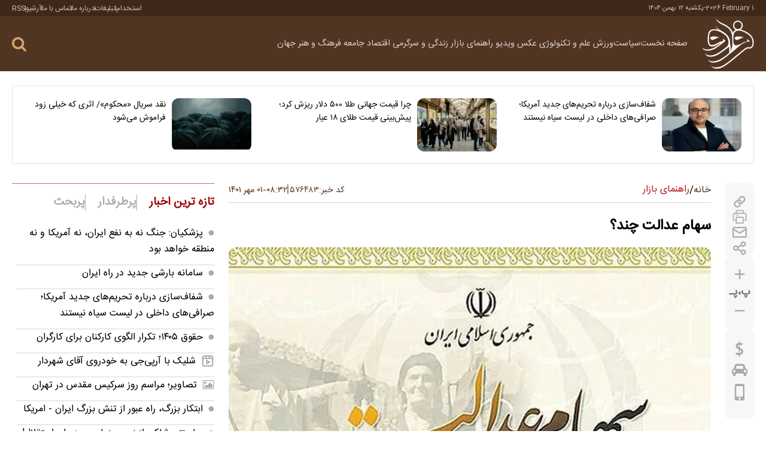

--- FILE ---
content_type: text/html; charset=UTF-8
request_url: https://fararu.com/fa/news/576483/%D8%B3%D9%87%D8%A7%D9%85-%D8%B9%D8%AF%D8%A7%D9%84%D8%AA-%DA%86%D9%86%D8%AF
body_size: 46496
content:
<!doctype html>
<!--[if IE 9]><html class="ie ie9 lte9 dir-rtl lang-fa os-osx" lang="fa" data-ng-app="aasaamApp" dir="rtl"><![endif]-->
<!--[if (gt IE 9)|!(IE)]><!-->
<html class="dir-rtl lang-fa browser-chrome browser-chrome-131 os-osx" lang="fa" data-ng-app="aasaamApp" dir="rtl"><!--<![endif]-->

<head prefix="og: http://ogp.me/ns# fb: http://ogp.me/ns/fb#">
  <meta name="viewport" content="width=device-width, initial-scale=1">
  <meta charset="utf-8">
  <title>سهام عدالت چند؟</title>
    <meta property="og:title" content="سهام عدالت چند؟">
  <meta property="og:site_name" content="Fararu | فرارو">
      <meta name="keywords" content="سهام عدالت">
      <meta name="description" content="ارزش واقعی سهام عدالت با ارزش اولیه یک میلیون تومانی در ۲۰ اسفندماه سال ۱۳۹۹، ۱۸ میلیون و ۷۸۰ هزار تومان قیمت داشت، در حالی که قیمت این سهام در ۱۶ تیرماه سال ۱۴۰۰ تا ۱۴ میلیون و ۷۰۰ هزار تومان کاهش یافته بود.">
    <meta property="og:description" content="ارزش واقعی سهام عدالت با ارزش اولیه یک میلیون تومانی در ۲۰ اسفندماه سال ۱۳۹۹، ۱۸ میلیون و ۷۸۰ هزار تومان قیمت داشت، در حالی که قیمت این سهام در ۱۶ تیرماه سال ۱۴۰۰ تا ۱۴ میلیون و ۷۰۰ هزار تومان کاهش یافته بود.">
            <meta property="og:type" content="article">
          <meta property="og:url" content="https://fararu.com/fa/news/576483/%D8%B3%D9%87%D8%A7%D9%85-%D8%B9%D8%AF%D8%A7%D9%84%D8%AA-%DA%86%D9%86%D8%AF">
          <meta property="og:image" content="https://cdn.fararu.com/thumbnail/OGNiZTM7TgJP/aK7Sm0DF7Q-3P8iPrsvgcu9JXLjMBD6s4N9K2HBWx2Pe_z6m3HY6U0BAtsEqOzpn/OGNiZTM7TgJP.jpg">
              <link href="https://assets.fararu.com/favicon.ico" type="image/x-icon" rel="icon">
      <link rel="apple-touch-icon" sizes="152x152" href="https://assets.fararu.com/favicon-152.png">
      <link rel="apple-touch-icon" sizes="144x144" href="https://assets.fararu.com/favicon-144.png">
      <link rel="apple-touch-icon" sizes="120x120" href="https://assets.fararu.com/favicon-120.png">
      <link rel="apple-touch-icon" sizes="114x114" href="https://assets.fararu.com/favicon-114.png">
      <link rel="apple-touch-icon" sizes="72x72" href="https://assets.fararu.com/favicon-72.png">
      <link rel="apple-touch-icon-precomposed" href="https://assets.fararu.com/favicon-57.png">
            <link href="https://fararu.com/fa/news/576483/%D8%B3%D9%87%D8%A7%D9%85-%D8%B9%D8%AF%D8%A7%D9%84%D8%AA-%DA%86%D9%86%D8%AF" rel="canonical">

    <!-- CRITICAL-CSS -->

  <style type="text/css">
﻿html,body{padding:0;margin:0 auto;scroll-behavior:smooth}body,input,select,textarea{direction:rtl;font-family:"IRANSansWeb(FaNum)"}h1,h2,h3,h4,h5,h6,strong,b{font-weight:bold}h1,h2,h3,h4,h5,h6,ul,p{margin:0;padding:0}a{border:none;color:#000;outline:none;text-decoration:none}ul{list-style-type:none}@keyframes splide-loading{0%{transform:rotate(0)}to{transform:rotate(1turn)}}.splide__track--draggable{-webkit-touch-callout:none;-webkit-user-select:none;-ms-user-select:none;user-select:none}.splide__track--fade>.splide__list>.splide__slide{margin:0 !important;opacity:0;z-index:0}.splide__track--fade>.splide__list>.splide__slide.is-active{opacity:1;z-index:1}.splide--rtl{direction:rtl}.splide__track--ttb>.splide__list{display:block}.splide__container{box-sizing:border-box;position:relative}.splide__list{backface-visibility:hidden;display:-ms-flexbox;display:flex;height:100%;margin:0 !important;padding:0 !important}.splide.is-initialized:not(.is-active) .splide__list{display:block}.splide__pagination{-ms-flex-align:center;align-items:center;display:-ms-flexbox;display:flex;-ms-flex-wrap:wrap;flex-wrap:wrap;-ms-flex-pack:center;justify-content:center;margin:0;pointer-events:none}.splide__pagination li{display:inline-block;line-height:1;list-style-type:none;margin:0;pointer-events:auto}.splide:not(.is-overflow) .splide__pagination{display:none}.splide__progress__bar{width:0}.splide{position:relative;visibility:hidden}.splide.is-initialized,.splide.is-rendered{visibility:visible}.splide__slide{backface-visibility:hidden;box-sizing:border-box;-ms-flex-negative:0;flex-shrink:0;list-style-type:none !important;margin:0;position:relative}.splide__slide img{vertical-align:bottom}.splide__spinner{animation:splide-loading 1s linear infinite;border:2px solid #999;border-left-color:transparent;border-radius:50%;bottom:0;contain:strict;display:inline-block;height:20px;left:0;margin:auto;position:absolute;right:0;top:0;width:20px}.splide__sr{clip:rect(0 0 0 0);border:0;height:1px;margin:-1px;overflow:hidden;padding:0;position:absolute;width:1px}.splide__toggle.is-active .splide__toggle__play,.splide__toggle__pause{display:none}.splide__toggle.is-active .splide__toggle__pause{display:inline}.splide__track{overflow:hidden;position:relative;z-index:0}@font-face{font-display:swap;font-weight:normal;font-family:"IRANSansWeb(FaNum)";src:url("https://assets.fararu.com/_v2/fonts/IRANSansWeb(FaNum).woff2") format("woff2")}.main_header{margin-bottom:24px}.main_header .top_part{padding:4px 0;background-color:#3e2819}.main_header .top_part .main_wrapper{display:flex;align-items:center;justify-content:space-between}.main_header .top_part .date{gap:3px;display:flex;color:#ddbfa9;font-size:.7rem;align-items:center}.main_header .top_part .date time:first-child{direction:ltr}.main_header .top_part .tiny_menu_list{gap:8px;display:flex;align-items:center}.main_header .top_part .tiny_menu_list .tiny_menu_items{gap:8px;display:flex;line-height:8px;align-items:center}.main_header .top_part .tiny_menu_list .tiny_menu_items:last-child .line{display:none}.main_header .top_part .tiny_menu_list .tiny_menu_items:hover a{color:#fff}.main_header .top_part .tiny_menu_list .line{width:1px;height:8px;background-color:#ddbfa9}.main_header .top_part .tiny_menu_list a{color:#ddbfa9;text-shadow:0.2px 0.3px 0 rgba(0,0,0,0.2);font-size:.75rem;transition:.3s ease-in-out}.main_header .main_part{padding:4px 0;background-color:#513523}.main_header .main_part .parent{gap:16px;display:flex;align-items:center;justify-content:space-between}.main_header .main_part .logo h1{line-height:14px}.main_header .main_part .logo img{height:auto;display:block;max-width:100%}.main_header .main_part .header_details .parent_row{gap:16px;display:flex;align-items:center;justify-content:end}.main_header .main_part .search_languages{gap:16px;display:flex;align-items:center}.main_header .main_part .search_languages svg{fill:#fff;stroke:#fff}.main_header .main_part .main_nav,.main_header .main_part .mobile_search{line-height:8px}.main_header .main_part .mobile_search .search_parent{gap:8px;right:0;top:92px;height:0;padding:0;opacity:0;width:100%;display:grid;z-index:9999;position:absolute;visibility:hidden;transition:.3s ease-in-out;backdrop-filter:blur(4px);grid-template-columns:1fr 24px;background-color:rgba(0,0,0,0.5)}.main_header .main_part .mobile_search .search_parent svg{fill:#a81817}.main_header .main_part .mobile_search .search_input{padding:0 16px 0 0;height:50px;border:none;outline:0;font-size:1rem}.main_header .main_part .mobile_search .search{top:0;left:0;width:50px;height:50px;background:#fff;position:absolute}.main_header .main_part .mobile_search .visible{opacity:1;width:100%;height:100vh;visibility:visible}.main_header .main_part .sub_menu,.main_header .top_part_header{height:0;opacity:0;visibility:hidden}.main_header .main_part .desktop_search{line-height:8px;position:relative}.main_header .main_part .desktop_search .search_container{width:0;height:0;opacity:0;left:-17px;visibility:hidden;background-color:#513523;border:1px solid #3e2310}.main_header .main_part .desktop_search .visible{opacity:1;top:-21px;left:-16px;width:320px;height:auto;position:absolute;visibility:visible}.main_header .main_part .desktop_search .search_input{border:0;height:40px;outline:0;color:#fff;font-size:.9rem;padding-right:16px;width:calc(100% - 50px);background-color:#513523}.main_header .main_part .desktop_search .search_icon svg{fill:#d5a269}.main_header .main_part .desktop_search .search_button{left:0;top:-12px;z-index:1;position:absolute}.main_header .main_part .modal_parent .inner{left:0;text-align:right}@media only screen and (min-width: 800px){.main_header .main_part .parent{gap:24px;display:grid;grid-template-columns:87px 1fr}.main_header .main_part .header_details .parent_row{gap:50px;justify-content:space-between}.main_header .main_part .search_languages{gap:24px}.main_header .main_part .modal_parent .inner{gap:24px;display:flex;justify-content:center}.main_header .main_part .show_menu{display:none}}.main_header .main_part .show_menu{padding:0;border:none;cursor:pointer;line-height:8px;background-color:transparent}.main_header .main_part .show_menu svg{fill:#fff}.main_header .main_part .close_menu{display:block;cursor:pointer;margin-top:-3px;margin-bottom:16px}.main_header .main_part .close_menu svg{fill:#8e7d6b}.main_header .main_part .main_menu #nav_toggle{direction:rtl}.main_header .main_part .main_menu li,.main_header .main_part .sub_menu li{transition:.3s ease-in-out}.main_header .main_part .main_menu li:last-child{border:none;margin-bottom:0;border-bottom:none}.main_header .main_part .main_menu li a{font-size:.9rem;color:#5c3c23;transition:.3s ease-in-out}@media only screen and (max-width: 800px){.main_header .top_part{display:none}.main_header .main_part .logo{width:87px}.main_header .main_part .header_details{gap:9px;display:flex;flex-direction:column;width:calc(100% - 103px)}.main_header .main_part #desk_mode,.main_header .main_part .main_nav{order:1}.main_header .main_part .modal_parent{right:0;height:100vh;top:92px;opacity:0;width:100%;display:flex;z-index:99999;visibility:hidden;position:absolute;transition:.3s ease-in-out;backdrop-filter:blur(4px);background-color:rgba(0,0,0,0.5)}.main_header .main_part .modal_parent .inner{top:0;width:70%;overflow-y:auto;display:flex;overflow:auto;z-index:99999;position:absolute;height:100vh;padding:16px 0 16px 16px;background-color:#d5cbc1;justify-content:space-between}.main_header .main_part .main_menu #nav_toggle{height:100vh;overflow-y:scroll;scrollbar-width:none}.main_header .main_part .main_menu #nav_toggle::-webkit-scrollbar{display:none}.main_header .main_part .main_menu li{min-width:145px;line-height:23px;margin-bottom:8px;text-align:right;position:relative;padding-bottom:8px;padding-right:16px;border-bottom:1px solid #b9a99a}.main_header .main_part .main_menu li .sub_menu{gap:16px;display:flex;flex-direction:column}.main_header .main_part .main_menu li .sub_menu li{margin:0;padding:0;border:none;font-size:.85rem}.main_header .main_part .main_menu li a{align-items:center;display:inline-flex}}.main_header .main_part .main_menu li .submenu_mobile_icn{width:30px;cursor:pointer;padding-right:3px;display:inline-block}.main_header .main_part .main_menu li .submenu_mobile_icn svg{transform:rotate(180deg);cursor:pointer;fill:#5c3c23;transition:.3s ease-in-out;vertical-align:middle}.main_header .main_part .main_menu .active>a{color:#a67b46}.main_header .main_part .sub_menu li a{font-size:.83rem;font-family:"IRANSansWeb(FaNum)"}@media only screen and (min-width: 800px){.main_header .main_part .close_menu,.main_header .main_part .main_menu li .submenu_mobile_icn,.main_header .main_part .tiny_menu_bottom{display:none}.main_header .main_part .main_menu #nav_toggle{gap:0 20px;display:flex;direction:rtl;flex-wrap:wrap;line-height:40px;align-items:center}.main_header .main_part .main_menu li{position:relative}.main_header .main_part .main_menu li:hover>a{color:#fff}.main_header .main_part .main_menu li:hover .sub_menu{opacity:1;filter:blur(0px);visibility:visible}.main_header .main_part .main_menu li a{color:#dbd2cd}.main_header .main_part .main_menu li .sub_menu li{line-height:23px}.main_header .main_part .main_menu li .sub_menu li:last-child:hover{border:none}.main_header .main_part .sub_menu{top:17px;right:0;width:140px;height:auto;z-index:1100000;margin-top:24px;padding-top:25px;filter:blur(10px);position:absolute;border-radius:6px;transition:.5s}.main_header .main_part .sub_menu::before{right:0;top:12px;content:'';display:block;position:absolute;margin-left:-10px;border-style:solid;color:#d4c9c3;border-width:0 0 13px 11px;border-left:11px solid transparent}.main_header .main_part .sub_menu li:last-child{margin-bottom:0;padding-bottom:8px;border-bottom:none}.main_header .main_part .sub_menu li a{color:#000;transition:.3s ease-in-out}.main_header .main_part .sub_menu li:hover a{color:#8a0000}.main_header .main_part .sub_menu .active>a{color:#a67b46}}@media only screen and (min-width: 800px) and (max-width: 800px){.main_header .main_part .sub_menu li{padding-top:8px;text-align:center}}@media only screen and (min-width: 800px) and (min-width: 800px){.main_header .main_part .sub_menu li{padding:8px 10px 0;background-color:#d4c9c3}.main_header .main_part .sub_menu li a{text-shadow:0.2px 0.3px 0 rgba(0,0,0,0.2);color:#442715}}.main_header .main_part .tiny_menu_bottom .tiny_menu_list{gap:16px;width:100%;display:flex;overflow:auto;white-space:nowrap;padding-bottom:8px;scrollbar-width:thin}.main_header .main_part .tiny_menu_bottom .tiny_menu_list::-webkit-scrollbar{width:8px;height:8px}.main_header .main_part .tiny_menu_bottom .tiny_menu_list li:hover a{color:#fca016}.main_header .main_part .tiny_menu_bottom .tiny_menu_list a{color:#fff;display:block;text-shadow:0.2px 0.3px 0 rgba(0,0,0,0.2);font-size:.87rem;transition:.3s ease-in-out}.main_header .main_part .submenu_show{opacity:1;height:auto;transition:.3s ease-in-out;visibility:visible;padding:24px 24px 24px 0}.main_header .top_part_header{width:0;padding:0}@media only screen and (min-width: 800px){.main_header .main_part_header .parent{grid-template-columns:60px 1fr}.main_header .main_part_header .sub_menu{top:4px}}.third_news{padding:20px;margin-bottom:32px;border:1px solid #efe0e3}.third_news .list{gap:30px}@media only screen and (max-width: 700px){.third_news .list{display:flex;flex-direction:column}}@media only screen and (min-width: 700px){.third_news .list{display:grid;grid-template-columns:repeat(3, 1fr)}}.third_news .items{gap:10px;display:grid;grid-template-columns:133px 1fr}.third_news .items:hover .title{color:#9b0b0b}.third_news img{object-fit:cover;border-radius:12px;aspect-ratio:1.4777777778}.third_news .title{overflow:hidden;font-size:.87rem;transition:.3s ease-in-out;display:-webkit-box;line-height:22px;-webkit-line-clamp:4;text-overflow:ellipsis;-webkit-box-orient:vertical}.top_info{margin-bottom:24px}.top_info .news_code{gap:2px;display:flex;line-height:8px;color:#513523;padding-left:2px;font-size:.9rem;align-items:center}.top_info .news_code span{color:#6e4d31}.top_info .id_comment{gap:8px;display:flex;flex-wrap:wrap;align-items:center}.top_info .breadcrumb_list,.top_info .id_comment div{align-items:center;gap:8px;display:flex}.top_info .id_comment .line{width:2px;height:16px;display:block;margin-top:-3px;background-color:#9f8c7b}@media only screen and (max-width: 600px){.top_info{padding-top:16px;border-top:1px solid #d9d9d9}.top_info .news_code{text-shadow:0.2px 0.3px 0 rgba(0,0,0,0.2)}.top_info .news_code span{font-size:.95rem}.top_info .id_comment{padding-bottom:8px;justify-content:center;justify-content:space-between;border-bottom:1px solid #d9d9d9}.top_info .breadcrumb{margin-bottom:16px;padding-bottom:12px;border-bottom:1px solid #d9d9d9}}.top_info .breadcrumb_list{line-height:16px;list-style-type:none;justify-content:center}.top_info .breadcrumb_list li{gap:8px;display:flex}.top_info .breadcrumb_list li a{color:#513523;transition:.3s ease-in-out}@media only screen and (max-width: 600px){.top_info .breadcrumb_list li a{font-size:1.2rem}.top_info .breadcrumb_list .line{font-size:1.4rem}}.top_info .breadcrumb_list li:last-child a{padding-top:1px;color:#b41416}.top_info .breadcrumb_list li:hover a{color:#d5a269}.top_info .breadcrumb_list .line{margin-top:3px;text-shadow:0.2px 0.3px 0 rgba(0,0,0,0.2)}@media only screen and (min-width: 600px){.top_info{gap:16px;display:flex;padding-bottom:8px;align-items:center;justify-content:space-between;border-bottom:1px solid #d4d4d4}.top_info .news_code span{text-shadow:0.2px 0.3px 0 rgba(0,0,0,0.2)}.top_info .breadcrumb_list .line,.top_info .breadcrumb_list li a{font-size:1rem}}.top_info .news_time time{gap:4px;display:flex;color:#5a3111;font-size:.9rem;align-items:center;justify-content:center}@media only screen and (max-width: 600px){.top_info .news_time .line{display:none}}.top_info .news_time .space{line-height:20px;padding-top:3px}.primary_files img,iframe{height:auto;display:block}.primary_files img{max-width:100%;width:100%;margin:0 auto;border-top-left-radius:12px;border-top-right-radius:12px}.primary_files audio,.primary_files video{width:100%;border-top-left-radius:12px;border-top-right-radius:12px}.article_header{margin-bottom:20px}.article_header .up_title{color:#696969;font-size:.9rem;line-height:28px;margin-bottom:8px;font-family:"IRANSansWeb(FaNum)"}.article_header .title{color:#000;line-height:30px}@media only screen and (max-width: 800px){.article_header .title{font-size:1.2rem}}@media only screen and (min-width: 800px){.article_header .title{font-size:1.5rem}.main_header{position:sticky;top:0;z-index:1111}}iframe{width:100%;aspect-ratio:16/9;margin-bottom:16px;border-radius:12px}.primary_files video{height:auto;width:100%;max-width:100%;aspect-ratio:16/9;background-color:#000}.primary_files .audio_info,.primary_files .video_info{display:none}.primary_files svg{fill:#513523;stroke:#513523;transition:.3s ease-in-out}.lead{color:#502c12;font-size:1rem;line-height:27px;text-align:justify;padding:24px 16px 20px;border-bottom-left-radius:12px;border-bottom-right-radius:12px;background-color:#f4f0e7;text-shadow:0.2px 0.3px 0 rgba(0,0,0,0.2)}*{box-sizing:border-box;-moz-box-sizing:border-box;-webkit-box-sizing:border-box}* ::selection{color:#fff;background-color:#513523}.main_wrapper{padding:0 20px;margin:0 auto;max-width:1323px}@media only screen and (min-width: 1343px){.main_wrapper{padding:0}}body{background-color:#fff}.hide{display:none}.show{display:block !important}button,input,textarea{font-family:"IRANSansWeb(FaNum)"}button{padding:0;border:none;cursor:pointer;line-height:8px;background-color:transparent}.block{display:block}.res{display:block;text-decoration:none}.res>img{width:100%;height:auto;display:block;max-width:100%}.zxc>div{max-width:100%;margin:0 auto 24px auto}.zxc a{display:block}.zxc img{height:auto;margin:0 auto;display:block;max-width:100%}.twin_adv .close_adv{display:block;position:relative;margin-bottom:24px;border-top:1px solid #dbdbdb}.twin_adv .close_adv span{gap:4px;top:-9px;right:0;display:flex;color:#737373;cursor:pointer;padding-left:8px;font-size:0.75rem;position:absolute;align-items:center;background-color:#fff}.twin_adv .close_adv span svg{margin-top:-2px}.twin_adv .banner{display:flex;align-items:center;justify-content:center}@media only screen and (max-width: 800px){.twin_adv .banner{gap:12px;flex-wrap:wrap}}@media only screen and (min-width: 800px){.twin_adv .banner{gap:24px}}.single_adv .close_adv{display:block;position:relative;margin-bottom:24px;border-top:1px solid #dbdbdb}.single_adv .close_adv span{gap:4px;top:-9px;right:0;display:flex;color:#737373;cursor:pointer;padding-left:8px;font-size:0.75rem;position:absolute;align-items:center;background-color:#fff}.single_adv .close_adv span svg{margin-top:-2px}.single_adv .banner{display:flex;flex-wrap:wrap;align-items:center;justify-content:center}@media only screen and (max-width: 800px){.single_adv .banner{gap:12px}}@media only screen and (min-width: 800px){.single_adv .banner{gap:24px}}dl{margin:0}dl dt{color:#9b0b0b;font-weight:bold}dl dd{padding:4px 12px;text-align:end;cursor:pointer;border-radius:8px;margin:8px 0 36px;transition:0.3s ease-in-out;border:1px dotted #9b0b0b}dl dd:last-child{margin-bottom:0}dl dd a{color:#222;display:block;font-size:1rem;text-align:left;padding-top:3px;transition:0.3s ease-in-out}dl dd:hover{background-color:#9b0b0b;border:1px solid #9b0b0b}dl dd:hover a{color:#fff}.desktop_show{height:0;opacity:0;display:none;visibility:hidden}@media only screen and (min-width: 800px){.desktop_show{opacity:1;height:auto;display:block;visibility:visible}}@media only screen and (min-width: 800px){.mobile_show{height:0;opacity:0;display:none;visibility:hidden}}.sticky_notify{right:0;bottom:0;opacity:0;width:313px;padding:8px;z-index:9999;position:fixed;visibility:hidden;transition:0.5s ease-in-out}@media only screen and (min-width: 600px){.sticky_notify{bottom:55px}}@media screen and (max-width: 600px){.sticky_notify{width:100%}}.sticky_notify .sticky_img{width:25%}.sticky_notify .sticky_img img{border-radius:8px;transition:0.3s ease-in-out;filter:brightness(80%)}.sticky_notify .sticky_detail{width:75%}.sticky_notify .sticky_detail a{color:#fff;max-width:100%;overflow:hidden;text-shadow:0.2px 0.3px 0 rgba(0,0,0,0.2);font-size:0.87rem;transition:0.3s ease-in-out;display:-webkit-box;-webkit-line-clamp:3;text-overflow:ellipsis;-webkit-box-orient:vertical}.sticky_notify ul{margin:0;padding:6px;backdrop-filter:blur(10px);-webkit-backdrop-filter:blur(20px);background-color:rgba(0,0,0,0.8)}.sticky_notify ul li{gap:8px;display:flex;align-items:center}.sticky_notify ul li:hover img{filter:unset}#close_stiky_notify{border:0;cursor:pointer;margin-right:10px;padding:5px 8px 5px;display:inline-block;backdrop-filter:blur(10px);border-radius:8px 8px 0 0;-webkit-backdrop-filter:blur(20px);background-color:rgba(0,0,0,0.8)}#close_stiky_notify svg{fill:#fff;transition:0.3s ease-in-out;vertical-align:middle}#close_stiky_notify:hover svg{fill:#ff0000}.not_found .status_code{margin:215px 0;text-align:center}.not_found .status_code img{height:auto;display:block;max-width:100%;margin:0 auto 36px auto}.not_found .status_code p{gap:12px;color:#222;display:flex;font-size:1.7rem;line-height:37px;align-items:center;direction:rtl;justify-content:center;font-weight:bold}.not_found .status_code a{color:#fff;margin-top:24px;padding:4px 16px;border-radius:30px;transition:0.3s ease-in-out;display:inline-block;background-color:#9b0b0b;border:1px solid #9b0b0b;font-weight:bold}.not_found .status_code a:hover{color:#9b0b0b;background-color:#fff}::-webkit-scrollbar{width:8px}::-webkit-scrollbar-track{background:#f4e9e1;border-radius:10px}::-webkit-scrollbar-thumb{background:#a1887f;border-radius:10px;border:2px solid #f4e9e1}::-webkit-scrollbar-thumb:hover{background:#8d6e63}*{scrollbar-width:thin;scrollbar-color:#a1887f #f4e9e1}.same_header .header_section{display:flex;padding-top:24px;align-items:center;margin-bottom:24px;justify-content:space-between;border-top:1px solid #be6a68}.same_header .header_section .text{color:#9b0b0b;font-size:1.1rem;line-height:24px;font-weight:bold}.same_header .header_section .read_more{color:#525252;line-height:20px;font-size:0.87rem;transition:0.3s ease-in-out}.same_header .header_section .read_more:hover{color:#9b0b0b}.picture_box .picture_box_list{gap:10px;display:flex;flex-direction:column}.picture_box .picture_box_items{gap:8px;display:grid;padding-bottom:10px;direction:rtl;grid-template-columns:135px 1fr;border-bottom:1px solid #e4d3c9}@media only screen and (min-width: 800px){.picture_box .picture_box_items{grid-template-columns:90px 1fr}}.picture_box .picture_box_items:last-child{border-bottom:none;padding-bottom:0}.picture_box .picture_box_items:hover .title{color:#9b0d0c}.picture_box img{object-fit:cover;aspect-ratio:160/111}.picture_box .title{overflow:hidden;line-height:20px;font-size:0.9rem;transition:0.3s ease-in-out;display:-webkit-box;-webkit-line-clamp:3;text-overflow:ellipsis;-webkit-box-orient:vertical}.hidden_button{width:0;height:0;opacity:0;visibility:hidden}#scroll_to_top{left:25px;width:31px;height:31px;display:flex;bottom:265px;position:fixed;border-radius:50%;align-items:center;transition:0.3s ease-in-out;justify-content:center;background-color:#dcdcdc}@media only screen and (min-width: 800px){#scroll_to_top:hover{background-color:#8a0000}}.header_adv{position:relative}.header_adv>div{margin:0 auto;max-width:100%}.header_adv a{display:block}.header_adv img{width:100%;height:auto;margin:0 auto;display:block;max-width:100%}.header_adv .close_adv{top:1px;left:1px;z-index:1;display:block;cursor:pointer;position:absolute}.header_adv .close_adv span{width:20px;height:20px;padding:2px;display:flex;align-items:center;justify-content:center;background-color:#e0e0e0}#main_pollForm li{gap:8px;display:flex;align-items:center}#pollForm{width:100%}.pollform{margin-top:34px}.pollform .header_section{padding-top:17px;margin-bottom:16px}.pollform .title{font-size:1rem;margin-bottom:12px;font-weight:bold}.pollform ul{gap:6px;display:flex;flex-direction:column}.pollform li{padding-bottom:6px;border-bottom:1px solid #e6e6e6}.pollform li:last-child{border:none;padding-bottom:0}.pollform label{width:100%;color:#525252;cursor:pointer;font-size:0.9rem}.pollform input{margin:0 4px 0 0;accent-color:#9b0b0b}.pollform #copiedText_poll{display:none;position:absolute;top:-100%;font-size:0.9rem;text-align:center;padding:2px 8px;border-radius:8px;left:0}.pollform #pollStatus{bottom:0;width:100%;text-align:center;font-size:0.85rem;position:absolute;font-weight:bold}.pollform #pollStatus.red-text{padding:5px;color:#9b0b0b;border-radius:4px;background-color:#eee;border:1px solid #c80000}.pollform #pollStatus.green-text{padding:5px;color:#009b23;border-radius:4px;background-color:#eee;border:1px solid #28a745}.pollform #main_pollForm{display:none;position:relative;animation:fade-in 0.4s ease-in-out}@keyframes fade-in{from{opacity:0}to{opacity:1}}.pollform #main_pollForm.visible{display:block}.pollform #poll-output{display:none;animation:fade-in 0.4s ease-in-out}@keyframes fade-in{from{opacity:0}to{opacity:1}}.pollform #poll-output.visible{display:block}.pollform .poll_option_bar{display:flex;gap:16px;align-items:center}.pollform .poll_sum{gap:8px;display:flex;color:#9b0b0b;padding-top:16px;font-size:0.9rem;font-weight:bold;border-top:1px solid #e6e6e6}.pollform #pollSubmit{flex-grow:3;border:none;color:#fff;cursor:pointer;font-size:1rem;padding:4px 10px;border-radius:4px;background-color:#9b0b0b;font-weight:bold}.pollform #response_poll{border:none;flex-grow:2;color:#000;font-size:1rem;cursor:pointer;padding:4px 10px;border-radius:4px;background-color:#e9e9e9;font-weight:bold}.pollform progress{-webkit-appearance:none;-moz-appearance:none;appearance:none}.pollform progress[value]{-webkit-appearance:none;-moz-appearance:none;appearance:none}.pollform progress:not([value]){-webkit-appearance:none;-moz-appearance:none;appearance:none}.pollform progress::-webkit-progress-bar{border-radius:3px;background:#F2F2F2}.pollform progress::-webkit-progress-value{border-radius:4px;background-color:#9b0b0b}.pollform progress{width:100%;height:6px;border-radius:4px;background:#F2F2F2}.pollform progress::-moz-progress-bar{border-radius:4px;background-color:#9b0b0b}.pollform #back_button_poll{background-color:#e9e9e9;border-radius:4px;text-align:center;margin-top:8px;margin-left:auto;margin-right:auto;padding:4px 10px;max-width:100px;font-size:0.9rem;color:#000;cursor:pointer;display:none;animation:fade-in 0.4s ease-in-out}@keyframes fade-in{from{opacity:0}to{opacity:1}}.pollform #back_button_poll.visible{display:block}.pollform .poll_button{gap:16px;display:flex;margin-top:16px;position:relative;margin-bottom:16px}.pollform .poll-statistics{padding:16px}.home .prices_menu,.landing .prices_menu,.sport_landing .prices_menu,.sub_landing .prices_menu,.tools .prices_menu,.blank .prices_menu{margin-bottom:24px}.home .prices_menu .list,.landing .prices_menu .list,.sport_landing .prices_menu .list,.sub_landing .prices_menu .list,.tools .prices_menu .list,.blank .prices_menu .list{display:flex;border-radius:6px;flex-direction:row}@media only screen and (max-width: 600px){.home .prices_menu .list,.landing .prices_menu .list,.sport_landing .prices_menu .list,.sub_landing .prices_menu .list,.tools .prices_menu .list,.blank .prices_menu .list{gap:12px;justify-content:center}}@media only screen and (min-width: 600px){.home .prices_menu .list,.landing .prices_menu .list,.sport_landing .prices_menu .list,.sub_landing .prices_menu .list,.tools .prices_menu .list,.blank .prices_menu .list{gap:16px}}.home .prices_menu .items,.landing .prices_menu .items,.sport_landing .prices_menu .items,.sub_landing .prices_menu .items,.tools .prices_menu .items,.blank .prices_menu .items{position:relative;transition:0.3s ease-in-out;padding:6px 6px 5px;background-color:#eee}@media only screen and (max-width: 600px){.home .prices_menu .items,.landing .prices_menu .items,.sport_landing .prices_menu .items,.sub_landing .prices_menu .items,.tools .prices_menu .items,.blank .prices_menu .items{width:38px;height:38px;line-height:12px;border-radius:50%}}@media only screen and (min-width: 600px){.home .prices_menu .items,.landing .prices_menu .items,.sport_landing .prices_menu .items,.sub_landing .prices_menu .items,.tools .prices_menu .items,.blank .prices_menu .items{border-radius:8px}}.home .prices_menu .items:hover,.landing .prices_menu .items:hover,.sport_landing .prices_menu .items:hover,.sub_landing .prices_menu .items:hover,.tools .prices_menu .items:hover,.blank .prices_menu .items:hover{background-color:#9b0b0b}.home .prices_menu .items:hover .text,.landing .prices_menu .items:hover .text,.sport_landing .prices_menu .items:hover .text,.sub_landing .prices_menu .items:hover .text,.tools .prices_menu .items:hover .text,.blank .prices_menu .items:hover .text{color:#fff}.home .prices_menu .items:hover svg,.landing .prices_menu .items:hover svg,.sport_landing .prices_menu .items:hover svg,.sub_landing .prices_menu .items:hover svg,.tools .prices_menu .items:hover svg,.blank .prices_menu .items:hover svg{fill:#fff}.home .prices_menu a,.landing .prices_menu a,.sport_landing .prices_menu a,.sub_landing .prices_menu a,.tools .prices_menu a,.blank .prices_menu a{display:flex;align-items:center;justify-content:center}@media only screen and (min-width: 600px){.home .prices_menu a,.landing .prices_menu a,.sport_landing .prices_menu a,.sub_landing .prices_menu a,.tools .prices_menu a,.blank .prices_menu a{gap:8px}}@media only screen and (max-width: 600px){.home .prices_menu .text,.landing .prices_menu .text,.sport_landing .prices_menu .text,.sub_landing .prices_menu .text,.tools .prices_menu .text,.blank .prices_menu .text{display:none}}@media only screen and (min-width: 600px){.home .prices_menu .text,.landing .prices_menu .text,.sport_landing .prices_menu .text,.sub_landing .prices_menu .text,.tools .prices_menu .text,.blank .prices_menu .text{font-size:0.9rem;transition:0.3s ease-in-out}}.home .prices_menu svg,.landing .prices_menu svg,.sport_landing .prices_menu svg,.sub_landing .prices_menu svg,.tools .prices_menu svg,.blank .prices_menu svg{fill:#aaa;transition:0.3s ease-in-out}@media only screen and (min-width: 600px){.home .prices_menu .car,.landing .prices_menu .car,.sport_landing .prices_menu .car,.sub_landing .prices_menu .car,.tools .prices_menu .car,.blank .prices_menu .car{width:26px;height:26px}}.icons_menu .list{gap:36px;display:flex;flex-direction:row;margin-bottom:24px;justify-content:center}.icons_menu .items{height:34px;line-height:12px}.icons_menu .items:hover svg{fill:#9b0b0b}.icons_menu a{display:flex;align-items:center;justify-content:center}.icons_menu svg{transition:0.3s ease-in-out;fill:#8e8985}.relative{position:relative}.sticky_adv{width:100%;position:relative;transition:0.3s ease-in-out}.sticky_adv .close_adv{top:0;left:0;z-index:1;display:block;cursor:pointer;position:absolute}.sticky_adv .close_adv span{width:20px;height:20px;padding:2px;display:flex;align-items:center;justify-content:center;background-color:#e0e0e0}.top_sticky div{margin-bottom:0}.bottom_sticky{right:0;width:100%;z-index:1111;position:fixed;transition:0.3s ease-in-out}.bottom_sticky div{margin-bottom:0}.home .bottom_sticky,.landing .bottom_sticky,.sport_landing .bottom_sticky,.sub_landing .bottom_sticky{bottom:0}.news .bottom_sticky{bottom:45px}.news .bottom_sticky .close_adv{display:none}.hidden_adv{height:0;opacity:0;visibility:hidden}.flash{margin-top:-2px;animation-name:flash;animation-duration:2.5s;animation-fill-mode:both;-webkit-animation-name:flash;-webkit-animation-duration:2.5s;-webkit-animation-fill-mode:both;animation-iteration-count:infinite;-webkit-animation-iteration-count:infinite}@-webkit-keyframes flash{0%,50%,100%{opacity:1}25%,75%{opacity:0}}@keyframes flash{0%,50%,100%{opacity:1}25%,75%{opacity:0}}.main_footer{padding:30px 0;background-color:#131313}@media only screen and (min-width: 800px){.main_footer{padding:60px 0}}.main_footer .main_part{gap:24px;display:flex;margin-bottom:24px;flex-direction:column}.main_footer .main_part .footer_menu_items:hover a{color:#fff}.main_footer .main_part a{color:#8e8985;transition:0.3s ease-in-out}.main_footer .main_part .active{color:#a80c0d}.main_footer .main_part .footer_tiny_menu_list{display:flex;gap:16px 24px;flex-wrap:wrap;align-items:center;justify-content:center}@media only screen and (max-width: 800px){.main_footer .main_part .footer_tiny_menu_list{display:none}}.main_footer .main_part .footer_tiny_menu_list a{font-size:1rem}.main_footer .main_part .footer_menu_list{display:flex;gap:16px 22px;flex-wrap:wrap;font-size:0.97rem;align-items:center;justify-content:center}.main_footer .bottom_part{gap:10px;display:flex;align-items:center;flex-direction:column;justify-content:center}.main_footer .bottom_part .copyright{font-size:0.8em;color:#8e8985}.main_footer .bottom_part .copyright a{transition:0.3s ease-in-out;color:#8e8985}.main_footer .bottom_part .copyright a:hover{color:#fff}.main_footer .bottom_part .asam{gap:8px;align-items:center;display:inline-flex;justify-content:center}.main_footer .bottom_part .asam:hover span{color:#fff}.main_footer .bottom_part .asam span{font-size:0.8rem;transition:0.3s ease-in-out;color:#8e8985}.news .edit_news{gap:4px;color:#fff;font-size:0.8rem;padding:8px 20px;border-radius:8px;transition:0.3s ease-in-out;align-items:center;margin-bottom:32px;display:inline-flex;border:1px solid #9b0b0b;background-color:#9b0b0b;font-weight:bold}.news .edit_news svg{fill:#fff;transition:0.3s ease-in-out}.news .edit_news:hover{color:#9b0b0b;background-color:#f7f7f7}.news .edit_news:hover svg{fill:#9b0b0b}.news .main_footer{margin-top:24px}@media only screen and (max-width: 800px){.news .main_footer{padding-bottom:50px}}@media only screen and (max-width: 800px){.news .news_parent{display:flex;flex-direction:column}}@media only screen and (min-width: 800px){.news .news_parent{gap:24px;display:grid;grid-template-columns:48px 65% 1fr}}@media only screen and (max-width: 800px){.news .news_parent .right_col{display:none}}@media only screen and (min-width: 800px){.news .news_parent .right_col{gap:24px;top:124px;display:flex;position:sticky;flex-direction:column}}.news .news_parent .right_col .share_box{gap:24px;width:48px;display:flex;padding:20px 0 0;border-radius:8px;align-items:center;flex-direction:column;background-color:#f7f7f7}.news .news_parent .right_col .share_box a,.news .news_parent .right_col .share_box button{line-height:8px;position:relative;transition:0.3s ease-in-out}.news .news_parent .right_col .share_box a:hover svg,.news .news_parent .right_col .share_box button:hover svg{fill:#9b0b0b}.news .news_parent .right_col .share_box .short_link{cursor:pointer;line-height:8px;position:relative;transition:0.3s ease-in-out}.news .news_parent .right_col .share_box .short_link:hover svg{fill:#9b0b0b}.news .news_parent .right_col .share_box svg{fill:#aaa;transition:0.3s ease-in-out}.news .news_parent .right_col .share_box .show_icons{display:flex;align-items:center;justify-content:center}.news .news_parent .right_col .share_box .show_icons .no_share{width:0;height:0;opacity:0;visibility:hidden}.news .news_parent .right_col .share_box .share_icons{height:0;opacity:0;visibility:hidden;transition:visibility 0.3s, height 0.3s ease-in-out}.news .news_parent .right_col .share_box .show_box{gap:24px;opacity:1;height:192px;display:flex;align-items:center;visibility:visible;padding-bottom:20px;flex-direction:column}.news .news_parent .right_col .tinyurl_copied{top:0;width:42px;right:-9px;display:none;padding:7px 0;color:#9b0b0b;font-size:0.8rem;position:absolute;background-color:#f7f7f7;font-weight:bold}.news .news_parent .right_col .font_tools{gap:4px;display:flex;padding:16px 0;border-radius:8px;align-items:center;flex-direction:column;background-color:#f7f7f7}.news .news_parent .right_col .font_tools #font_reset{gap:1px;margin:12px 0;display:flex;font-size:1.1rem;align-items:center}.news .news_parent .right_col .font_tools #font_reset span{color:#717171;transition:0.3s ease-in-out;font-weight:bold}.news .news_parent .right_col .font_tools #font_reset:hover span{color:#9b0b0b}.news .news_parent .right_col .font_tools #incfont svg,.news .news_parent .right_col .font_tools #decfont svg{fill:#aaa;transition:0.3s ease-in-out}.news .news_parent .right_col .font_tools #incfont:hover svg,.news .news_parent .right_col .font_tools #decfont:hover svg{fill:#9b0b0b}.news .news_parent .right_col .font_tools button{padding:0}.news .news_parent .right_col .prices_menu{gap:24px;display:flex;padding:20px 0;border-radius:8px;align-items:center;flex-direction:column;background-color:#f7f7f7}.news .news_parent .right_col .prices_menu a:hover svg{fill:#9b0b0b}.news .news_parent .right_col .prices_menu svg{fill:#aaa;transition:0.3s ease-in-out}@media only screen and (max-width: 800px){.news .news_parent .main_col{order:0}}.news .news_parent .main_col .mobile_font_tools{gap:8px;display:flex;margin-top:24px;border-radius:8px;align-items:center}.news .news_parent .main_col .mobile_font_tools #mobile_font_reset{gap:1px;width:45px;height:36px;padding:4px;display:flex;font-size:1.1rem;border-radius:4px;align-items:center;background-color:#f7f7f7}.news .news_parent .main_col .mobile_font_tools #mobile_font_reset span{color:#717171;transition:0.3s ease-in-out;font-weight:bold}.news .news_parent .main_col .mobile_font_tools #mobile_font_reset:focus-visible span{color:#9b0b0b}.news .news_parent .main_col .mobile_font_tools #mobile_incfont,.news .news_parent .main_col .mobile_font_tools #mobile_decfont{padding:4px;display:flex;border-radius:4px;align-items:center;justify-content:center;background-color:#f7f7f7}.news .news_parent .main_col .mobile_font_tools #mobile_incfont svg,.news .news_parent .main_col .mobile_font_tools #mobile_decfont svg{fill:#aaa;transition:0.3s ease-in-out}.news .news_parent .main_col .mobile_font_tools #mobile_incfont:focus-visible svg,.news .news_parent .main_col .mobile_font_tools #mobile_decfont:focus-visible svg{fill:#9b0b0b}.news .news_parent .main_col .mobile_font_tools button{padding:0}@media only screen and (max-width: 800px){.news .news_parent .left_col{order:1}}@media only screen and (min-width: 800px){.news .news_parent .left_col .related_videos{top:124px;position:sticky}}.news .news_parent .left_col .related_videos .list{gap:20px;display:flex;flex-direction:column}.news .news_parent .left_col .related_videos .items{gap:12px;display:grid;grid-template-columns:133px 1fr}.news .news_parent .left_col .related_videos .items:hover .title{color:#9b0b0b}.news .news_parent .left_col .related_videos .items:hover .play_icon{fill:#fff}.news .news_parent .left_col .related_videos .res{position:relative}.news .news_parent .left_col .related_videos img{object-fit:cover;border-radius:12px;aspect-ratio:133/90}.news .news_parent .left_col .related_videos .play_icon{top:53%;left:50%;opacity:0.7;fill:#a81817;position:absolute;transition:0.3s ease-in-out;transform:translate(-50%, -50%)}.news .news_parent .left_col .related_videos .up_title{color:#525252;overflow:hidden;font-size:0.85rem;margin-bottom:2px;display:-webkit-box;-webkit-line-clamp:1;text-overflow:ellipsis;-webkit-box-orient:vertical}.news .news_parent .left_col .related_videos .title{overflow:hidden;line-height:24px;font-size:0.87rem;transition:0.3s ease-in-out;display:-webkit-box;-webkit-line-clamp:3;text-overflow:ellipsis;-webkit-box-orient:vertical;font-weight:bold}.news .news_parent .left_col .first_adv_left .close_adv{display:block;position:relative;margin-bottom:24px;border-top:1px solid #dbdbdb}.news .news_parent .left_col .first_adv_left .close_adv span{gap:4px;top:-9px;right:0;display:flex;color:#737373;cursor:pointer;padding-left:8px;font-size:0.75rem;position:absolute;align-items:center;background-color:#fff}.news .news_parent .left_col .first_adv_left .close_adv span svg{margin-top:-2px}.news .news_parent .left_col .first_adv_left .banner{gap:12px;display:flex;flex-wrap:wrap;align-items:center;justify-content:center}.news .news_parent .left_col .circle_text_box{margin-bottom:24px}.news .news_parent .left_col .circle_text_box .list{gap:16px;display:flex;flex-direction:column}@media only screen and (min-width: 600px){.news .news_parent .left_col .circle_text_box .list{gap:12px;height:600px;overflow-y:scroll;padding-left:8px}}.news .news_parent .left_col .circle_text_box .list .items{gap:8px;width:100%;display:flex;padding-bottom:16px;flex-direction:column;border-bottom:1px solid #e4d3c9}@media only screen and (min-width: 600px){.news .news_parent .left_col .circle_text_box .list .items{gap:4px;padding-bottom:12px}}.news .news_parent .left_col .circle_text_box .list .items:last-child{padding:0;border:none}.news .news_parent .left_col .circle_text_box .list .items:hover .type_news svg{fill:#9b0d0c}.news .news_parent .left_col .circle_text_box .list .items:hover .title{color:#9b0d0c}.news .news_parent .left_col .circle_text_box .list .type_news{padding-left:5px}.news .news_parent .left_col .circle_text_box .list .type_news svg{fill:#aaa8a9;transition:0.3s ease-in-out;vertical-align:middle}.news .news_parent .left_col .circle_text_box .list .up_title{color:#232323;font-size:0.8rem}.news .news_parent .left_col .circle_text_box .list .title{font-size:1rem;transition:0.3s ease-in-out;text-align:right;font-weight:bold}.news .news_parent .left_col .circle_text_box .list .text{font-size:0.85rem}.news .news_parent .left_col .magazine{margin-bottom:24px}.news .news_parent .left_col .magazine .list{gap:20px}@media only screen and (max-width: 600px){.news .news_parent .left_col .magazine .list{display:flex;flex-direction:column}}@media only screen and (min-width: 600px) and (max-width: 800px){.news .news_parent .left_col .magazine .list{display:grid;grid-template-columns:repeat(2, 1fr)}}@media only screen and (min-width: 800px){.news .news_parent .left_col .magazine .list{display:flex;flex-direction:column}}.news .news_parent .left_col .magazine .items{gap:12px;display:flex;flex-direction:column}.news .news_parent .left_col .magazine .items:hover .title{color:#9b0b0b}@media only screen and (max-width: 600px){.news .news_parent .left_col .magazine .items{gap:16px;display:grid;grid-template-columns:135px 1fr}}.news .news_parent .left_col .magazine img{object-fit:cover;border-radius:12px;aspect-ratio:350/230}@media only screen and (min-width: 500px) and (max-width: 600px){.news .news_parent .left_col .magazine img{margin:0 auto;max-width:350px}}.news .news_parent .left_col .magazine .title{font-size:0.9rem;overflow:hidden;transition:0.3s ease-in-out;display:-webkit-box;-webkit-line-clamp:3;text-overflow:ellipsis;-webkit-box-orient:vertical;font-weight:bold}.news .news_parent .left_col .text_adv{margin-bottom:24px;padding-bottom:16px;background-color:#f6f2e7}.news .news_parent .left_col .text_adv .header_section{padding-right:16px;border-color:#513523}.news .news_parent .left_col .text_adv .header_section .text{color:#513523}.news .news_parent .left_col .text_adv .zxc{gap:8px;display:flex;padding:0 15px;flex-wrap:wrap;align-items:center}.news .news_parent .left_col .text_adv .zxc>div{margin:0;padding:3px 8px;border-radius:8px;transition:0.3s ease-in-out;background-color:#fff}.news .news_parent .left_col .text_adv .zxc>div:hover{background-color:#513523}.news .news_parent .left_col .text_adv .zxc>div:hover a,.news .news_parent .left_col .text_adv .zxc>div:hover p{color:#fff}.news .news_parent .left_col .text_adv .zxc a,.news .news_parent .left_col .text_adv .zxc p{font-size:0.9rem;color:#513523;transition:0.3s ease-in-out}.news .news_parent .left_col .text_box{margin-bottom:24px}.news .news_parent .left_col .text_box .list{gap:14px;display:flex;align-items:center;flex-direction:column}@media only screen and (min-width: 800px){.news .news_parent .left_col .text_box .list{height:400px;padding-left:8px;overflow-y:scroll}}.news .news_parent .left_col .text_box .list .items{width:100%;padding-bottom:14px;border-bottom:1px solid #e4d3c9}.news .news_parent .left_col .text_box .list .items:last-child{padding-bottom:0;border-bottom:none}.news .news_parent .left_col .text_box .list .items:hover .title{color:#9b0d0c}.news .news_parent .left_col .text_box .list .title{display:block;font-size:0.9rem;transition:0.3s ease-in-out;text-shadow:0.2px 0.3px 0 rgba(0,0,0,0.2)}.news #news_page_article{margin-bottom:24px}.news #news_page_article .last_adv{margin-top:24px}.news #news_page_article #echo_detail{margin-top:24px;direction:rtl}.news #news_page_article #echo_detail h1,.news #news_page_article #echo_detail h2,.news #news_page_article #echo_detail h3,.news #news_page_article #echo_detail h4,.news #news_page_article #echo_detail h5,.news #news_page_article #echo_detail h6{color:#000}.news #news_page_article #echo_detail ul{gap:8px;margin:0;display:flex;padding:8px 30px;flex-direction:column}.news #news_page_article #echo_detail ul li{gap:8px;font-size:1rem;line-height:28px;color:#513523;text-shadow:0.2px 0.3px 0 rgba(0,0,0,0.2);display:inline-block}.news #news_page_article #echo_detail ul li:last-child{margin-bottom:0}.news #news_page_article #echo_detail ul li::before{content:"-";font-size:2rem;display:inline;color:#9b0b0b;padding-top:5px;padding-left:8px;vertical-align:middle;font-family:"IRANSansWeb(FaNum)"}.news #news_page_article #echo_detail ol{gap:8px;margin:0;display:flex;padding:8px 49px;flex-direction:column;list-style-type:persian}.news #news_page_article #echo_detail ol li{font-size:1rem;line-height:28px;text-shadow:0.2px 0.3px 0 rgba(0,0,0,0.2);color:#513523;padding-right:3px}.news #news_page_article #echo_detail ol li::marker{color:#9b0b0b;font-size:1.2rem;font-family:"IRANSansWeb(FaNum)"}.news #news_page_article #echo_detail hr{margin:8px 0;border:1px solid #f5f3f3}.news #news_page_article #echo_detail div{color:#000}.news #news_page_article #echo_detail div img{padding:0;height:auto;display:block;max-width:100%;border-radius:12px}.news #news_page_article #echo_detail div a{color:#9b0b0b}.news #news_page_article #echo_detail p{padding:8px 0;color:#000;line-height:28px;text-shadow:0.2px 0.3px 0 rgba(0,0,0,0.2)}.news #news_page_article #echo_detail p:first-child{padding-top:0}@media only screen and (max-width: 600px){.news #news_page_article #echo_detail p{font-size:0.87rem}}@media only screen and (min-width: 600px){.news #news_page_article #echo_detail p{font-size:0.95rem}}.news #news_page_article #echo_detail p a{color:#9b0b0b;font-weight:bold}.news #news_page_article #echo_detail p img{padding:0;height:auto;display:block;max-width:100%;border-radius:12px}.news #news_page_article #echo_detail p em{font-style:italic;color:#282828 !important}.news #news_page_article #echo_detail p iframe{margin-bottom:0}.news #news_page_article #echo_detail strong{font-weight:bold}.news #news_page_article #echo_detail blockquote{width:80%;padding:8px 16px;margin:16px auto;border-radius:8px;background-color:#f4f0e7;border-right:3px solid #513523}.news #news_page_article #echo_detail blockquote p{padding:0;font-size:0.9rem;text-shadow:0.2px 0.3px 0 rgba(0,0,0,0.2);margin-bottom:8px;color:#513523;font-weight:bold}.news #news_page_article #echo_detail blockquote p:last-child{margin-bottom:0}.news #news_page_article #echo_detail blockquote::before{width:100%;display:block;transform:rotate(180deg);text-align:end;line-height:8px;margin-bottom:8px;content:url("data:image/svg+xml,%3Csvg xmlns='http://www.w3.org/2000/svg' width='30' height='30' viewBox='0 0 24 24'%3E%3Cpath fill='%235c3c27' d='M6.5 10c-.223 0-.437.034-.65.065c.069-.232.14-.468.254-.68c.114-.308.292-.575.469-.844c.148-.291.409-.488.601-.737c.201-.242.475-.403.692-.604c.213-.21.492-.315.714-.463c.232-.133.434-.28.65-.35l.539-.222l.474-.197l-.485-1.938l-.597.144c-.191.048-.424.104-.689.171c-.271.05-.56.187-.882.312c-.318.142-.686.238-1.028.466c-.344.218-.741.4-1.091.692c-.339.301-.748.562-1.05.945c-.33.358-.656.734-.909 1.162c-.293.408-.492.856-.702 1.299c-.19.443-.343.896-.468 1.336c-.237.882-.343 1.72-.384 2.437c-.034.718-.014 1.315.028 1.747c.015.204.043.402.063.539l.025.168l.026-.006A4.5 4.5 0 1 0 6.5 10m11 0c-.223 0-.437.034-.65.065c.069-.232.14-.468.254-.68c.114-.308.292-.575.469-.844c.148-.291.409-.488.601-.737c.201-.242.475-.403.692-.604c.213-.21.492-.315.714-.463c.232-.133.434-.28.65-.35l.539-.222l.474-.197l-.485-1.938l-.597.144c-.191.048-.424.104-.689.171c-.271.05-.56.187-.882.312c-.317.143-.686.238-1.028.467c-.344.218-.741.4-1.091.692c-.339.301-.748.562-1.05.944c-.33.358-.656.734-.909 1.162c-.293.408-.492.856-.702 1.299c-.19.443-.343.896-.468 1.336c-.237.882-.343 1.72-.384 2.437c-.034.718-.014 1.315.028 1.747c.015.204.043.402.063.539l.025.168l.026-.006A4.5 4.5 0 1 0 17.5 10'/%3E%3C/svg%3E")}.news #news_page_article #echo_detail blockquote::after{width:100%;display:block;text-align:end;line-height:8px;content:url("data:image/svg+xml,%3Csvg xmlns='http://www.w3.org/2000/svg' width='30' height='30' viewBox='0 0 24 24'%3E%3Cpath fill='%235c3c27' d='M6.5 10c-.223 0-.437.034-.65.065c.069-.232.14-.468.254-.68c.114-.308.292-.575.469-.844c.148-.291.409-.488.601-.737c.201-.242.475-.403.692-.604c.213-.21.492-.315.714-.463c.232-.133.434-.28.65-.35l.539-.222l.474-.197l-.485-1.938l-.597.144c-.191.048-.424.104-.689.171c-.271.05-.56.187-.882.312c-.318.142-.686.238-1.028.466c-.344.218-.741.4-1.091.692c-.339.301-.748.562-1.05.945c-.33.358-.656.734-.909 1.162c-.293.408-.492.856-.702 1.299c-.19.443-.343.896-.468 1.336c-.237.882-.343 1.72-.384 2.437c-.034.718-.014 1.315.028 1.747c.015.204.043.402.063.539l.025.168l.026-.006A4.5 4.5 0 1 0 6.5 10m11 0c-.223 0-.437.034-.65.065c.069-.232.14-.468.254-.68c.114-.308.292-.575.469-.844c.148-.291.409-.488.601-.737c.201-.242.475-.403.692-.604c.213-.21.492-.315.714-.463c.232-.133.434-.28.65-.35l.539-.222l.474-.197l-.485-1.938l-.597.144c-.191.048-.424.104-.689.171c-.271.05-.56.187-.882.312c-.317.143-.686.238-1.028.467c-.344.218-.741.4-1.091.692c-.339.301-.748.562-1.05.944c-.33.358-.656.734-.909 1.162c-.293.408-.492.856-.702 1.299c-.19.443-.343.896-.468 1.336c-.237.882-.343 1.72-.384 2.437c-.034.718-.014 1.315.028 1.747c.015.204.043.402.063.539l.025.168l.026-.006A4.5 4.5 0 1 0 17.5 10'/%3E%3C/svg%3E")}.news #news_page_article #echo_detail .table_res{padding:8px 0;overflow-x:scroll;scrollbar-width:thin}.news #news_page_article #echo_detail .table_res::-webkit-scrollbar{width:8px;height:8px;display:none}.news #news_page_article #echo_detail caption{padding:8px;font-size:0.9rem;text-align:center;color:#513523;font-weight:bold;border-top:1px solid #513523;border-left:1px solid #513523;border-right:1px solid #513523}.news #news_page_article #echo_detail table{width:100%;border:none;padding:16px;max-width:100%;text-align:center;border-radius:8px;background-color:#fff;border-collapse:collapse}.news #news_page_article #echo_detail table img{width:40px;height:auto;display:block}.news #news_page_article #echo_detail table tr,.news #news_page_article #echo_detail table th,.news #news_page_article #echo_detail table td{border:none}.news #news_page_article #echo_detail table thead{display:block;background-color:#fff;border-top-left-radius:8px;border-top-right-radius:8px}.news #news_page_article #echo_detail table thead tr{display:flex;padding:16px;align-items:center;border-top-left-radius:8px;border-top-right-radius:8px;border-top:1px solid #d2cac4;border-left:1px solid #d2cac4;border-right:1px solid #d2cac4}.news #news_page_article #echo_detail table thead th{width:100%;color:#9b0b0b;font-weight:bold;border-top-left-radius:8px;border-top-right-radius:8px}@media only screen and (max-width: 500px){.news #news_page_article #echo_detail table thead th{min-width:100px}}.news #news_page_article #echo_detail table thead th span{color:#9b0b0b;padding-right:4px;display:inline-block;font-family:"IRANSansWeb(FaNum)"}.news #news_page_article #echo_detail table tbody{text-align:center}.news #news_page_article #echo_detail table tbody tr{display:flex;padding:12px 16px;align-items:center;background-color:#f6f4ed;border-left:1px solid #d2cac4;border-right:1px solid #d2cac4}.news #news_page_article #echo_detail table tbody tr:first-child{border-top-left-radius:8px;border-top-right-radius:8px;border-top:1px solid #d2cac4}.news #news_page_article #echo_detail table tbody tr:last-child{border-bottom-left-radius:8px;border-bottom-right-radius:8px;border-bottom:1px solid #d2cac4}.news #news_page_article #echo_detail table tbody tr:nth-child(2n+1){background-color:#fff}.news #news_page_article #echo_detail table tbody tr:nth-child(2n+1) td{color:#000}.news #news_page_article #echo_detail table tbody tr td{width:100%}.news #news_page_article #echo_detail table tbody th{color:#000}.news #news_page_article #echo_detail table tbody td{font-size:1rem;text-shadow:0.2px 0.3px 0 rgba(0,0,0,0.2)}@media only screen and (min-width: 500px){.news #news_page_article #echo_detail .video_attach,.news #news_page_article #echo_detail .video_twig,.news #news_page_article #echo_detail .audio_twig,.news #news_page_article #echo_detail .gallery_attach,.news #news_page_article #echo_detail .inline_gallery{width:80%}}.news #news_page_article #echo_detail .video_attach,.news #news_page_article #echo_detail .video_twig,.news #news_page_article #echo_detail .audio_twig,.news #news_page_article #echo_detail div img,.news #news_page_article #echo_detail p img{margin:0 auto}.news #news_page_article #echo_detail .attach_file{display:flex;margin:16px 0;justify-content:center}.news #news_page_article #echo_detail .attach_file a{gap:4px;color:#000;display:flex;font-size:0.8rem;padding:4px 16px;text-shadow:0.2px 0.3px 0 rgba(0,0,0,0.2);border-radius:4px;transition:0.3s ease-in-out;align-items:center;justify-content:center;border:1px solid #513523}.news #news_page_article #echo_detail .attach_file a:hover{color:#000;background-color:#513523}.news #news_page_article #echo_detail .attach_file a:hover svg{fill:#000;stroke:#000}.news #news_page_article #echo_detail .attach_file svg{transition:0.3s ease-in-out;fill:#513523;stroke:#513523}.news #news_page_article #echo_detail .inline_gallery{margin:8px auto}.news #news_page_article #echo_detail .inline_gallery ul{gap:0;position:relative;flex-direction:row;list-style-type:none}.news #news_page_article #echo_detail .inline_gallery ul li{margin-bottom:0}.news #news_page_article #echo_detail .inline_gallery ul li::before{display:none}.news #news_page_article #echo_detail .inline_gallery ul li img{padding:0;width:100%;height:auto;margin:0 auto;display:block;max-width:100%;border-radius:8px}.news #news_page_article #echo_detail .inline_gallery .splide__arrow--prev{right:16px;transform:rotate(180deg);position:absolute;transition:0.3s ease-in-out;border-radius:50%;background-color:#fff}@media only screen and (min-width: 800px){.news #news_page_article #echo_detail .inline_gallery .splide__arrow--prev{opacity:0.5}}.news #news_page_article #echo_detail .inline_gallery .splide__arrow--prev::before{content:url("data:image/svg+xml,%3Csvg xmlns='http://www.w3.org/2000/svg' width='35' height='35' viewBox='0 0 24 24'%3E%3Cpath fill='none' stroke='%2355565b' stroke-linecap='round' stroke-linejoin='round' stroke-width='2.5' d='m14 7l-5 5m0 0l5 5'/%3E%3C/svg%3E")}.news #news_page_article #echo_detail .inline_gallery .splide__arrow--prev:hover{opacity:1}.news #news_page_article #echo_detail .inline_gallery .splide__arrow--next{left:16px;position:absolute;transition:0.3s ease-in-out;border-radius:50%;background-color:#fff}@media only screen and (min-width: 800px){.news #news_page_article #echo_detail .inline_gallery .splide__arrow--next{opacity:0.5}}.news #news_page_article #echo_detail .inline_gallery .splide__arrow--next::before{content:url("data:image/svg+xml,%3Csvg xmlns='http://www.w3.org/2000/svg' width='35' height='35' viewBox='0 0 24 24'%3E%3Cpath fill='none' stroke='%2355565b' stroke-linecap='round' stroke-linejoin='round' stroke-width='2.5' d='m14 7l-5 5m0 0l5 5'/%3E%3C/svg%3E")}.news #news_page_article #echo_detail .inline_gallery .splide__arrow--next:hover{opacity:1}.news #news_page_article #echo_detail .inline_gallery .splide__arrow{top:38%;z-index:4;border:none;opacity:0.7;cursor:pointer;line-height:8px;position:absolute;transition:0.3s ease-in-out;background-color:#fff}@media only screen and (min-width: 700px){.news #news_page_article #echo_detail .inline_gallery .splide__arrow{top:46%}}.news #news_page_article #echo_detail .inline_gallery .splide__arrow:hover{opacity:1}.news #news_page_article #echo_detail .inline_gallery .splide__arrow svg{display:none}.news #news_page_article #echo_detail .inline_gallery .splide__pagination{gap:8px;z-index:4;display:flex;align-items:center}.news #news_page_article #echo_detail .inline_gallery .splide__pagination button{padding:0;width:10px;height:10px;border:none;cursor:pointer;border-radius:50%;background-color:#dfdfdf}.news #news_page_article #echo_detail .inline_gallery .splide__pagination .is-active{opacity:1;transition:0.3s ease-in-out;background-color:#9b0d0c}.news #news_page_article #echo_detail .gallery_attach{margin:16px auto}.news #news_page_article #echo_detail .gallery_attach_list{gap:16px;margin:0;padding:0;display:flex;flex-direction:column}.news #news_page_article #echo_detail .gallery_attach_list li{display:block}.news #news_page_article #echo_detail .gallery_attach_list li::before{display:none}.news #news_page_article #echo_detail video{width:100%;height:auto;max-width:100%;aspect-ratio:16/9;border-radius:12px;background-color:#000}.news #news_page_article #echo_detail audio{width:100%}.news #news_page_article #echo_detail .video_info,.news #news_page_article #echo_detail .audio_info{font-size:0.8rem;text-align:center;color:#513523}.news #news_page_article #echo_detail .video_info a,.news #news_page_article #echo_detail .audio_info a{gap:3px;width:120px;color:#000;display:flex;font-size:0.9rem;text-shadow:0.2px 0.3px 0 rgba(0,0,0,0.2);padding:0 0 0 8px;border-radius:4px;transition:0.3s ease-in-out;align-items:center;justify-content:center;margin:8px auto 0 auto;border:1px solid #d5a269}.news #news_page_article #echo_detail .video_info a:hover,.news #news_page_article #echo_detail .audio_info a:hover{color:#fff;background-color:#513523}.news #news_page_article #echo_detail .video_info a:hover svg,.news #news_page_article #echo_detail .audio_info a:hover svg{fill:#fff;stroke:#fff}.news #news_page_article #echo_detail .video_info svg,.news #news_page_article #echo_detail .audio_info svg{margin-top:3px;fill:#9b0b0b;stroke:#9b0b0b;transition:0.3s ease-in-out;vertical-align:bottom}.news #news_page_article #echo_detail .video_info .seperator,.news #news_page_article #echo_detail .audio_info .seperator{width:2px;height:12px;margin:0 2px;display:inline-block;vertical-align:middle;background-color:#d5a269}.news #news_page_article #echo_detail .secondary_info{gap:8px;display:flex;flex-wrap:wrap;padding:16px 0;align-items:center;justify-content:center}.news #news_page_article #echo_detail .secondary_info .news_author{gap:6px;display:flex;align-items:center}@media only screen and (min-width: 700px){.news #news_page_article #echo_detail .secondary_info .news_author{order:0}}@media only screen and (max-width: 700px){.news #news_page_article #echo_detail .secondary_info .news_author{width:100%;justify-content:center}}.news #news_page_article #echo_detail .secondary_info .news_author a{gap:8px;display:flex;text-shadow:0.2px 0.3px 0 rgba(0,0,0,0.2);align-items:center}@media only screen and (max-width: 700px){.news #news_page_article #echo_detail .secondary_info .news_author a{justify-content:center}}.news #news_page_article #echo_detail .secondary_info .news_author a:hover span{color:#9b0b0b}.news #news_page_article #echo_detail .secondary_info .news_author span{color:#000;font-size:0.8rem;transition:0.3s ease-in-out}.news #news_page_article #echo_detail .secondary_info .news_author img{padding:0;width:50px;height:50px;display:block;border-radius:50%;border:2px solid #9b0b0b}.news #news_page_article #echo_detail .secondary_info .furtherـinformation{width:100%;text-align:center}@media only screen and (min-width: 700px){.news #news_page_article #echo_detail .secondary_info .furtherـinformation{order:2}}.news #news_page_article #echo_detail .secondary_info .furtherـinformation .writers{font-size:0.8rem;color:#a81817}.news #news_page_article #echo_detail .secondary_info .furtherـinformation .writer_name{color:#222;font-size:0.8rem;text-shadow:0.2px 0.3px 0 rgba(0,0,0,0.2)}.news #news_page_article #echo_detail .secondary_info .furtherـinformation a{color:#000}.news #news_page_article #echo_detail .secondary_info .furtherـinformation .pipe{padding:0 4px}.news #news_page_article #echo_detail .secondary_info .furtherـinformation .pipe:last-child{display:none}.news #news_page_article #echo_detail .secondary_info .furtherـinformation .pipe svg{vertical-align:middle}.news #news_page_article #echo_detail .echo_detail_adv img{width:100%;border-radius:0}.news #news_page_article #echo_detail #link_helper_box .helper_link{margin:12px auto;background-color:#f6f2e7}@media only screen and (min-width: 800px){.news #news_page_article #echo_detail #link_helper_box .helper_link{width:80%}}.news #news_page_article #echo_detail #link_helper_box .header_section{padding-right:16px}.news #news_page_article #echo_detail #link_helper_box ul{gap:8px;margin:0;display:flex;padding:0 15px 15px;align-items:center;list-style-type:none;flex-direction:column}.news #news_page_article #echo_detail #link_helper_box ul li{width:100%;line-height:24px;position:relative;font-family:"IRANSansWeb(FaNum)"}.news #news_page_article #echo_detail #link_helper_box ul li::before{top:7px;right:0;padding:0;content:"";width:8.5px;height:8.5px;display:block;border-radius:50%;position:absolute;transition:0.3s ease-in-out;background-color:#aaa8a9}.news #news_page_article #echo_detail #link_helper_box ul li:hover::before{background-color:#9b0d0c}.news #news_page_article #echo_detail #link_helper_box ul a{color:#000;display:block;text-shadow:0.2px 0.3px 0 rgba(0,0,0,0.2);font-size:0.85rem;padding-right:22px}.news #news_page_article #echo_detail .inline_box_theme1{gap:12px;width:80%;padding:16px;margin:8px auto;border-radius:12px;transition:0.3s ease-in-out;border:1px solid #eee4dd;background-color:#f4f4f4}.news #news_page_article #echo_detail .inline_box_theme1:hover{background-color:#ececec}@media only screen and (max-width: 600px){.news #news_page_article #echo_detail .inline_box_theme1{display:flex;min-height:290px;flex-direction:column}}@media only screen and (min-width: 600px){.news #news_page_article #echo_detail .inline_box_theme1{gap:8px;display:grid;min-height:120px;grid-template-columns:133px 1fr}}.news #news_page_article #echo_detail .inline_box_theme1 .image a{margin:0;padding:0;display:block}.news #news_page_article #echo_detail .inline_box_theme1 .image img{margin:0;padding:0;width:100%;height:auto;display:block;border-radius:12px}.news #news_page_article #echo_detail .inline_box_theme1 .content{gap:4px;display:flex;flex-direction:column}.news #news_page_article #echo_detail .inline_box_theme1 .title{color:#9b0b0b;font-size:0.9rem;font-weight:bold}.news #news_page_article #echo_detail .inline_box_theme1 .lead_news{margin:0;padding:0;line-height:24px;font-size:0.8rem;background-color:transparent}.news #news_page_article #echo_detail .inline_box_theme2{width:80%;padding:16px;margin:8px auto;border-radius:12px;border:1px solid #eee4dd;background-color:#f4f4f4}.news #news_page_article #echo_detail .inline_box_theme2:hover .title{color:#525252}.news #news_page_article #echo_detail .inline_box_theme2:hover .title::before{color:#9b0b0b}.news #news_page_article #echo_detail .inline_box_theme2 .title{display:block;color:#9b0b0b;font-size:1rem;transition:0.3s ease-in-out;font-weight:bold}.news #news_page_article #echo_detail .inline_box_theme2 .title::before{content:".";width:16px;font-size:3rem;color:#aaa8a9;line-height:8px;transition:0.3s ease-in-out;display:inline-block}.news #news_page_article #echo_detail .inline_box_theme3{gap:12px;width:80%;padding:16px;margin:8px auto;border-radius:12px;transition:0.3s ease-in-out;border:1px solid #eee4dd;background-color:#f4f4f4}.news #news_page_article #echo_detail .inline_box_theme3:hover{background-color:#ececec}@media only screen and (max-width: 600px){.news #news_page_article #echo_detail .inline_box_theme3{display:flex;min-height:290px;flex-direction:column}}@media only screen and (min-width: 600px){.news #news_page_article #echo_detail .inline_box_theme3{gap:8px;display:grid;min-height:134px;align-items:center;grid-template-columns:133px 1fr}}.news #news_page_article #echo_detail .inline_box_theme3 .image a{margin:0;padding:0;display:block}.news #news_page_article #echo_detail .inline_box_theme3 .image img{margin:0;padding:0;width:100%;height:auto;display:block;object-fit:cover;border-radius:12px;aspect-ratio:133/100}.news #news_page_article #echo_detail .inline_box_theme3 .content{gap:4px;display:flex;flex-direction:column}.news #news_page_article #echo_detail .inline_box_theme3 .title{color:#9b0b0b;font-size:0.9rem;font-weight:bold}.news #news_page_article #echo_detail .inline_box_theme3 .lead{margin:0;padding:0;line-height:24px;font-size:0.8rem}.news #news_page_article #echo_detail .related_news{margin:12px auto;background-color:#f6f2e7}@media only screen and (min-width: 800px){.news #news_page_article #echo_detail .related_news{width:80%}}.news #news_page_article #echo_detail .related_news .header_section{padding-right:16px}.news #news_page_article #echo_detail .related_news .text_box_list{gap:8px;padding:0 16px 16px;display:flex;align-items:center;flex-direction:column}.news #news_page_article #echo_detail .related_news .text_box_item{gap:12px;width:100%;display:flex;padding-bottom:8px;border-bottom:1px solid #e4d3c9}.news #news_page_article #echo_detail .related_news .text_box_item::before{display:none}.news #news_page_article #echo_detail .related_news .text_box_item:last-child{padding:0;border:none}.news #news_page_article #echo_detail .related_news .text_box_item:hover .title{color:#9b0b0b}.news #news_page_article #echo_detail .related_news svg{vertical-align:middle}.news #news_page_article #echo_detail .related_news .title{width:100%;color:#000;display:block;font-size:0.87rem;transition:0.3s ease-in-out;text-shadow:0.2px 0.3px 0 rgba(0,0,0,0.2)}.news #news_page_article #echo_detail .audio-player{display:none}.news #news_page_article #echo_detail .custom_audio_player{gap:16px;display:flex;margin:16px auto;align-items:center;flex-direction:column;justify-content:center}@media only screen and (min-width: 800px){.news #news_page_article #echo_detail .custom_audio_player{width:80%}}.news #news_page_article #echo_detail .custom_audio_player #forwardBtn{transform:rotate(180deg)}.news #news_page_article #echo_detail .custom_audio_player .controls{gap:16px;display:flex;align-items:center;justify-content:center}.news #news_page_article #echo_detail .custom_audio_player .controls button{width:40px;height:40px;display:flex;border-radius:50%;align-items:center;transition:0.3s ease-in-out;justify-content:center;background-color:#eee}.news #news_page_article #echo_detail .custom_audio_player .controls button:hover{background-color:#e0e0e0}.news #news_page_article #echo_detail .custom_audio_player .controls img{width:24px;height:24px;border-radius:0;transition:0.3s ease-in-out}.news #news_page_article #echo_detail .custom_audio_player .controls .hidden{width:0;height:0;opacity:0;visibility:hidden}.news #news_page_article #echo_detail .custom_audio_player .control_btn{width:40px;height:40px;display:flex;border-radius:50%;align-items:center;transition:0.3s ease-in-out;justify-content:center;background-color:#eee}.news #news_page_article #echo_detail .custom_audio_player .control_btn:hover{background-color:#e0e0e0}.news #news_page_article #echo_detail .custom_audio_player .twig_images .mute{margin:0 auto 0 9px}.news #news_page_article #echo_detail .custom_audio_player .twig_images .pause{margin:0 auto 0 8px}.news #news_page_article #echo_detail .custom_audio_player .twig_images .volume{margin:0px 8px 0px 0}.news #news_page_article #echo_detail .custom_audio_player .twig_images .play{margin:1px 7px 0 0}.news #news_page_article #echo_detail .custom_audio_player .twig_images .forwardBtn_twig img,.news #news_page_article #echo_detail .custom_audio_player .twig_images .backwardBtn_twig img{margin:1px 6px 0 0px}.news #news_page_article #echo_detail .custom_audio_player .twig_images .forwardBtn_twig{transform:rotate(180deg)}.news #news_page_article #echo_detail .custom_audio_player .progress_bar{gap:8px;width:100%;display:grid;align-items:center;grid-template-columns:50px 1fr 50px}.news #news_page_article #echo_detail .custom_audio_player .progress_bar span{font-size:0.85rem}.news #news_page_article #echo_detail .custom_audio_player .progress_bar input{direction:ltr}.news #news_page_article #echo_detail .custom_audio_player .duration{text-align:end}.news #news_page_article #echo_detail .custom_audio_player svg{transition:0.3s ease-in-out}.news #news_page_article #echo_detail .custom_audio_player input[type=range]{accent-color:#9b0b0b}.news #news_page_article #echo_detail .custom_audio_player .currentTime_twig,.news #news_page_article #echo_detail .custom_audio_player #currentTime{text-align:center}.news #news_page_article .timeline_part{margin-bottom:24px;border-radius:12px;background-color:#f2f2f2}@media only screen and (max-width: 600px){.news #news_page_article .timeline_part{padding:24px}}@media only screen and (min-width: 600px){.news #news_page_article .timeline_part{padding:24px 36px 24px 24px}}.news #news_page_article .timeline_part ul{gap:8px;margin:0;display:flex;padding:8px 30px;flex-direction:column}.news #news_page_article .timeline_part ul li{gap:8px;color:#000;line-height:24px;font-size:0.85rem;text-align:justify;display:inline-block}.news #news_page_article .timeline_part ul li:last-child{margin-bottom:0}.news #news_page_article .timeline_part ul li::before{content:"-";display:inline;color:#9b0b0b;padding-top:7px;line-height:8px;padding-left:4px;font-size:1.5rem;vertical-align:middle;font-family:"IRANSansWeb(FaNum)"}.news #news_page_article .timeline_part ol{gap:8px;margin:0;display:flex;padding:8px 49px;flex-direction:column;list-style-type:persian}.news #news_page_article .timeline_part ol li{color:#000;line-height:24px;text-shadow:0.2px 0.3px 0 rgba(0,0,0,0.2);font-size:0.85rem;padding-right:3px;text-align:justify}.news #news_page_article .timeline_part ol li::marker{color:#9b0b0b;font-size:1rem;font-family:"IRANSansWeb(FaNum)"}.news #news_page_article .timeline_part hr{margin:8px 0}.news #news_page_article .timeline_part em{font-style:italic;color:#282828 !important}.news #news_page_article .timeline_part strong{font-weight:bold}.news #news_page_article .timeline_part .table_res{padding:8px 0;overflow-x:scroll;scrollbar-width:thin}.news #news_page_article .timeline_part .table_res::-webkit-scrollbar{width:8px;height:8px;display:none}.news #news_page_article .timeline_part caption{padding:8px;font-size:0.9rem;text-align:center;color:#513523;font-weight:bold;border-top:1px solid #513523;border-left:1px solid #513523;border-right:1px solid #513523}.news #news_page_article .timeline_part table{width:100%;border:none;padding:16px;max-width:100%;text-align:center;border-radius:8px;background-color:#fff;border-collapse:collapse}.news #news_page_article .timeline_part table img{width:40px;height:auto;display:block}.news #news_page_article .timeline_part table tr,.news #news_page_article .timeline_part table th,.news #news_page_article .timeline_part table td{border:none}.news #news_page_article .timeline_part table thead{display:block;font-weight:bold;background-color:#fff;border-top-left-radius:8px;border-top-right-radius:8px}.news #news_page_article .timeline_part table thead tr{display:flex;padding:16px;align-items:center;border-top-left-radius:8px;border-top-right-radius:8px;border-top:1px solid #d2cac4;border-left:1px solid #d2cac4;border-right:1px solid #d2cac4;border-bottom:2px solid #c6bdb8}.news #news_page_article .timeline_part table thead th{width:100%;color:#9b0b0b;border-top-left-radius:8px;border-top-right-radius:8px;font-weight:bold}@media only screen and (max-width: 500px){.news #news_page_article .timeline_part table thead th{min-width:100px}}.news #news_page_article .timeline_part table thead th span{color:#9b0b0b;padding-right:4px;display:inline-block;font-family:"IRANSansWeb(FaNum)"}.news #news_page_article .timeline_part table tbody{text-align:center}.news #news_page_article .timeline_part table tbody tr{display:flex;padding:12px 16px;align-items:center;background-color:#f6f4ed;border-left:1px solid #d2cac4;border-right:1px solid #d2cac4}.news #news_page_article .timeline_part table tbody tr:last-child{border-bottom-left-radius:8px;border-bottom-right-radius:8px;border-bottom:1px solid #d2cac4}.news #news_page_article .timeline_part table tbody tr:nth-child(2n+1){background-color:#fff}.news #news_page_article .timeline_part table tbody tr:nth-child(2n+1) td{color:#000}.news #news_page_article .timeline_part table tbody tr td{width:100%}.news #news_page_article .timeline_part table tbody th{color:#000}.news #news_page_article .timeline_part table tbody td{font-size:1rem;text-shadow:0.2px 0.3px 0 rgba(0,0,0,0.2)}.news #news_page_article .timeline_part .inline_gallery{margin:8px auto}@media only screen and (min-width: 800px){.news #news_page_article .timeline_part .inline_gallery{width:80%}}.news #news_page_article .timeline_part .inline_gallery ul{gap:0;position:relative;flex-direction:row;list-style-type:none}.news #news_page_article .timeline_part .inline_gallery ul li{padding:0;margin-bottom:0}.news #news_page_article .timeline_part .inline_gallery ul li::before{display:none}.news #news_page_article .timeline_part .inline_gallery ul li img{padding:0;width:100%;height:auto;display:block;margin:0 auto;max-width:100%;border-radius:12px}.news #news_page_article .timeline_part .inline_gallery .splide__arrow--prev{right:16px;transform:rotate(180deg);position:absolute;transition:0.3s ease-in-out;border-radius:50%;background-color:#fff}@media only screen and (min-width: 800px){.news #news_page_article .timeline_part .inline_gallery .splide__arrow--prev{opacity:0.5}}.news #news_page_article .timeline_part .inline_gallery .splide__arrow--prev::before{content:url("data:image/svg+xml,%3Csvg xmlns='http://www.w3.org/2000/svg' width='35' height='35' viewBox='0 0 24 24'%3E%3Cpath fill='none' stroke='%2355565b' stroke-linecap='round' stroke-linejoin='round' stroke-width='2.5' d='m14 7l-5 5m0 0l5 5'/%3E%3C/svg%3E")}.news #news_page_article .timeline_part .inline_gallery .splide__arrow--prev:hover{opacity:1}.news #news_page_article .timeline_part .inline_gallery .splide__arrow--next{left:16px;position:absolute;transition:0.3s ease-in-out;border-radius:50%;background-color:#fff}@media only screen and (min-width: 800px){.news #news_page_article .timeline_part .inline_gallery .splide__arrow--next{opacity:0.5}}.news #news_page_article .timeline_part .inline_gallery .splide__arrow--next::before{content:url("data:image/svg+xml,%3Csvg xmlns='http://www.w3.org/2000/svg' width='35' height='35' viewBox='0 0 24 24'%3E%3Cpath fill='none' stroke='%2355565b' stroke-linecap='round' stroke-linejoin='round' stroke-width='2.5' d='m14 7l-5 5m0 0l5 5'/%3E%3C/svg%3E")}.news #news_page_article .timeline_part .inline_gallery .splide__arrow--next:hover{opacity:1}.news #news_page_article .timeline_part .inline_gallery .splide__arrow{top:38%;z-index:4;border:none;opacity:0.7;cursor:pointer;line-height:8px;position:absolute;transition:0.3s ease-in-out;background-color:#fff}@media only screen and (min-width: 700px){.news #news_page_article .timeline_part .inline_gallery .splide__arrow{top:46%}}.news #news_page_article .timeline_part .inline_gallery .splide__arrow:hover{opacity:1}.news #news_page_article .timeline_part .inline_gallery .splide__arrow svg{display:none}.news #news_page_article .timeline_part .inline_gallery .splide__pagination{gap:8px;z-index:4;display:flex;align-items:center}.news #news_page_article .timeline_part .inline_gallery .splide__pagination li{line-height:8px}.news #news_page_article .timeline_part .inline_gallery .splide__pagination button{padding:0;width:10px;height:10px;border:none;cursor:pointer;border-radius:50%;background-color:#dfdfdf}.news #news_page_article .timeline_part .inline_gallery .splide__pagination .is-active{opacity:1;transition:0.3s ease-in-out;background-color:#9b0d0c}.news #news_page_article .timeline_part .gallery_attach{margin:8px auto}@media only screen and (min-width: 800px){.news #news_page_article .timeline_part .gallery_attach{width:80%}}.news #news_page_article .timeline_part .gallery_attach_list{gap:16px;margin:0;padding:0;display:flex;flex-direction:column}.news #news_page_article .timeline_part .gallery_attach_list li{display:block}.news #news_page_article .timeline_part .gallery_attach_list li::before{display:none}.news #news_page_article .timeline_part .list_news{gap:24px;margin:0;padding:0;display:flex;flex-direction:column}@media only screen and (min-width: 600px){.news #news_page_article .timeline_part .list_news{border-right:2px dotted #9b0b0b}}.news #news_page_article .timeline_part .list_news .items{margin:0;padding:0;border-radius:12px;list-style-type:none;background-color:#fff}@media only screen and (max-width: 600px){.news #news_page_article .timeline_part .list_news .items{padding:0 0 16px}}@media only screen and (min-width: 600px){.news #news_page_article .timeline_part .list_news .items{padding:16px;margin-right:24px;position:relative}.news #news_page_article .timeline_part .list_news .items::before{top:25px;right:-34px;display:block;position:absolute;content:url("data:image/svg+xml,%3Csvg xmlns='http://www.w3.org/2000/svg' width='40' height='40' viewBox='0 0 24 24'%3E%3Cdefs%3E%3Cpath id='stashArrowReplyDuotone0' fill='%239b0b0b' d='M10.296 6.889L4.833 11.18a.5.5 0 0 0 0 .786l5.463 4.292a.5.5 0 0 0 .801-.482l-.355-1.955c5.016-1.204 7.108 1.494 7.914 3.235c.118.254.614.205.64-.073c.645-7.201-4.082-8.244-8.57-7.567l.371-2.046a.5.5 0 0 0-.8-.482'/%3E%3C/defs%3E%3Cuse href='%23stashArrowReplyDuotone0' opacity='0.5'/%3E%3Cuse href='%23stashArrowReplyDuotone0' fill-opacity='0.5' fill-rule='evenodd' clip-rule='evenodd'/%3E%3Cpath fill='%239b0b0b' d='m4.833 11.18l-.308-.392zm5.463-4.291l.31.393zm-5.463 5.078l-.308.393zm5.463 4.292l-.309.394zm.801-.482l.492-.09zm-.355-1.955l-.492.09a.5.5 0 0 1 .375-.576zm7.914 3.235l-.453.21zm.64-.073l-.498-.045zm-8.57-7.567l.074.494a.5.5 0 0 1-.567-.583zm.371-2.046l.492.09zm-6.572 3.417l5.462-4.293l.618.787l-5.463 4.292zm0 1.572a1 1 0 0 1 0-1.572l.617.786zm5.462 4.293L4.525 12.36l.617-.786l5.463 4.292zm1.602-.966c.165.906-.878 1.534-1.602.966l.618-.787zm-.355-1.954l.355 1.954l-.984.18l-.355-1.955zm-.609-.397c2.614-.627 4.528-.249 5.908.57c1.367.81 2.148 2.016 2.577 2.941l-.907.42c-.378-.815-1.046-1.829-2.18-2.501c-1.122-.665-2.762-1.034-5.164-.457zm8.485 3.511a.23.23 0 0 0-.114-.116c-.024-.01-.037-.008-.04-.008a.1.1 0 0 0-.058.028a.27.27 0 0 0-.1.188l.996.09c-.044.486-.481.661-.73.688c-.252.027-.676-.049-.861-.45zm-.312.092c.312-3.488-.68-5.332-2.134-6.273c-1.506-.975-3.657-1.087-5.864-.755l-.15-.988c2.282-.344 4.739-.274 6.557.903c1.87 1.211 2.92 3.489 2.587 7.202zm-7.209-9.478l-.372 2.046l-.984-.18l.372-2.045zm-1.602-.966c.724-.568 1.767.06 1.602.966l-.984-.18z'/%3E%3C/svg%3E")}}.news #news_page_article .timeline_part .list_news .top{line-height:20px}@media only screen and (max-width: 600px){.news #news_page_article .timeline_part .list_news .top{display:flex;padding:8px 16px;background-color:#9b0b0b;border-top-left-radius:12px;border-top-right-radius:12px;justify-content:space-between}}@media only screen and (min-width: 600px){.news #news_page_article .timeline_part .list_news .top{gap:8px;display:flex;padding:0 0 8px;margin-bottom:16px;flex-direction:row-reverse;border-bottom:1px solid #9b0b0b}}.news #news_page_article .timeline_part .list_news time{font-size:0.85rem;font-weight:bold}@media only screen and (max-width: 600px){.news #news_page_article .timeline_part .list_news time{color:#fff}}@media only screen and (min-width: 600px){.news #news_page_article .timeline_part .list_news time{color:#9b0b0b}}@media only screen and (min-width: 600px){.news #news_page_article .timeline_part .list_news .date{padding-left:8px;position:relative}.news #news_page_article .timeline_part .list_news .date::after{top:2px;left:-3px;content:'-';color:#9b0b0b;position:absolute}}@media only screen and (max-width: 600px){.news #news_page_article .timeline_part .list_news .content{padding:16px}}.news #news_page_article .timeline_part .list_news .content p{margin-top:8px;line-height:24px;font-size:0.87rem;text-align:justify}.news #news_page_article .timeline_part .list_news blockquote{width:95%;padding:8px 16px;margin:16px auto;border-radius:8px;background-color:#f4f0e7;border-right:3px solid #513523}.news #news_page_article .timeline_part .list_news blockquote p{padding:0;font-size:0.9rem;text-shadow:0.2px 0.3px 0 rgba(0,0,0,0.2);color:#513523;margin-bottom:8px}.news #news_page_article .timeline_part .list_news blockquote p:last-child{margin-bottom:0}.news #news_page_article .timeline_part .list_news blockquote::before{width:100%;display:block;transform:rotate(180deg);text-align:end;line-height:8px;margin-bottom:8px;content:url("data:image/svg+xml,%3Csvg xmlns='http://www.w3.org/2000/svg' width='30' height='30' viewBox='0 0 24 24'%3E%3Cpath fill='%235c3c27' d='M6.5 10c-.223 0-.437.034-.65.065c.069-.232.14-.468.254-.68c.114-.308.292-.575.469-.844c.148-.291.409-.488.601-.737c.201-.242.475-.403.692-.604c.213-.21.492-.315.714-.463c.232-.133.434-.28.65-.35l.539-.222l.474-.197l-.485-1.938l-.597.144c-.191.048-.424.104-.689.171c-.271.05-.56.187-.882.312c-.318.142-.686.238-1.028.466c-.344.218-.741.4-1.091.692c-.339.301-.748.562-1.05.945c-.33.358-.656.734-.909 1.162c-.293.408-.492.856-.702 1.299c-.19.443-.343.896-.468 1.336c-.237.882-.343 1.72-.384 2.437c-.034.718-.014 1.315.028 1.747c.015.204.043.402.063.539l.025.168l.026-.006A4.5 4.5 0 1 0 6.5 10m11 0c-.223 0-.437.034-.65.065c.069-.232.14-.468.254-.68c.114-.308.292-.575.469-.844c.148-.291.409-.488.601-.737c.201-.242.475-.403.692-.604c.213-.21.492-.315.714-.463c.232-.133.434-.28.65-.35l.539-.222l.474-.197l-.485-1.938l-.597.144c-.191.048-.424.104-.689.171c-.271.05-.56.187-.882.312c-.317.143-.686.238-1.028.467c-.344.218-.741.4-1.091.692c-.339.301-.748.562-1.05.944c-.33.358-.656.734-.909 1.162c-.293.408-.492.856-.702 1.299c-.19.443-.343.896-.468 1.336c-.237.882-.343 1.72-.384 2.437c-.034.718-.014 1.315.028 1.747c.015.204.043.402.063.539l.025.168l.026-.006A4.5 4.5 0 1 0 17.5 10'/%3E%3C/svg%3E")}.news #news_page_article .timeline_part .list_news blockquote::after{width:100%;display:block;text-align:end;line-height:8px;content:url("data:image/svg+xml,%3Csvg xmlns='http://www.w3.org/2000/svg' width='30' height='30' viewBox='0 0 24 24'%3E%3Cpath fill='%235c3c27' d='M6.5 10c-.223 0-.437.034-.65.065c.069-.232.14-.468.254-.68c.114-.308.292-.575.469-.844c.148-.291.409-.488.601-.737c.201-.242.475-.403.692-.604c.213-.21.492-.315.714-.463c.232-.133.434-.28.65-.35l.539-.222l.474-.197l-.485-1.938l-.597.144c-.191.048-.424.104-.689.171c-.271.05-.56.187-.882.312c-.318.142-.686.238-1.028.466c-.344.218-.741.4-1.091.692c-.339.301-.748.562-1.05.945c-.33.358-.656.734-.909 1.162c-.293.408-.492.856-.702 1.299c-.19.443-.343.896-.468 1.336c-.237.882-.343 1.72-.384 2.437c-.034.718-.014 1.315.028 1.747c.015.204.043.402.063.539l.025.168l.026-.006A4.5 4.5 0 1 0 6.5 10m11 0c-.223 0-.437.034-.65.065c.069-.232.14-.468.254-.68c.114-.308.292-.575.469-.844c.148-.291.409-.488.601-.737c.201-.242.475-.403.692-.604c.213-.21.492-.315.714-.463c.232-.133.434-.28.65-.35l.539-.222l.474-.197l-.485-1.938l-.597.144c-.191.048-.424.104-.689.171c-.271.05-.56.187-.882.312c-.317.143-.686.238-1.028.467c-.344.218-.741.4-1.091.692c-.339.301-.748.562-1.05.944c-.33.358-.656.734-.909 1.162c-.293.408-.492.856-.702 1.299c-.19.443-.343.896-.468 1.336c-.237.882-.343 1.72-.384 2.437c-.034.718-.014 1.315.028 1.747c.015.204.043.402.063.539l.025.168l.026-.006A4.5 4.5 0 1 0 17.5 10'/%3E%3C/svg%3E")}.news #news_page_article .timeline_part .list_news img{height:auto;display:block;max-width:100%;margin:8px auto;border-radius:8px}.news #news_page_article .timeline_part .list_news video{width:100%;height:auto;display:block;margin:8px auto;aspect-ratio:16/9;border-radius:8px;background-color:#000}.news #news_page_article .timeline_part .list_news .audio_twig{margin:8px 0;line-height:8px}.news #news_page_article .timeline_part .list_news audio{width:100%}.news #news_page_article .timeline_part .list_news .up_title{color:#525252;text-shadow:0.2px 0.3px 0 rgba(0,0,0,0.2);margin-bottom:8px;font-size:0.85rem}.news #news_page_article .timeline_part .list_news .title{color:#9b0b0b;font-size:1.1rem;font-weight:bold}.news #news_page_article .timeline_part .audio-player{display:none}.news #news_page_article .timeline_part .custom_audio_player{gap:16px;display:flex;margin:16px auto;align-items:center;flex-direction:column;justify-content:center}@media only screen and (min-width: 800px){.news #news_page_article .timeline_part .custom_audio_player{width:80%}}.news #news_page_article .timeline_part .custom_audio_player .controls{gap:16px;display:flex;align-items:center;justify-content:center}.news #news_page_article .timeline_part .custom_audio_player .controls button{width:40px;height:40px;display:flex;border-radius:50%;align-items:center;transition:0.3s ease-in-out;justify-content:center;background-color:#eee}.news #news_page_article .timeline_part .custom_audio_player .controls button:hover{background-color:#e0e0e0}.news #news_page_article .timeline_part .custom_audio_player .controls img{width:24px;height:24px;border-radius:0;transition:0.3s ease-in-out}.news #news_page_article .timeline_part .custom_audio_player .controls .hidden{width:0;height:0;opacity:0;visibility:hidden}.news #news_page_article .timeline_part .custom_audio_player .control_btn{width:40px;height:40px;display:flex;border-radius:50%;align-items:center;transition:0.3s ease-in-out;justify-content:center;background-color:#eee}.news #news_page_article .timeline_part .custom_audio_player .control_btn:hover{background-color:#e0e0e0}.news #news_page_article .timeline_part .custom_audio_player .twig_images .mute{margin:0 auto 0 9px}.news #news_page_article .timeline_part .custom_audio_player .twig_images .pause{margin:0 auto 0 8px}.news #news_page_article .timeline_part .custom_audio_player .twig_images .volume{margin:0px 8px 0px 0}.news #news_page_article .timeline_part .custom_audio_player .twig_images .play{margin:1px 7px 0 0}.news #news_page_article .timeline_part .custom_audio_player .twig_images .forwardBtn_twig img,.news #news_page_article .timeline_part .custom_audio_player .twig_images .backwardBtn_twig img{margin:1px 6px 0 0px}.news #news_page_article .timeline_part .custom_audio_player .twig_images .forwardBtn_twig{transform:rotate(180deg)}.news #news_page_article .timeline_part .custom_audio_player .progress_bar{gap:8px;width:100%;display:grid;align-items:center;grid-template-columns:50px 1fr 50px}.news #news_page_article .timeline_part .custom_audio_player .progress_bar span{font-size:0.85rem}.news #news_page_article .timeline_part .custom_audio_player .progress_bar input{direction:ltr}.news #news_page_article .timeline_part .custom_audio_player .duration{text-align:end}.news #news_page_article .timeline_part .custom_audio_player svg{transition:0.3s ease-in-out}.news #news_page_article .timeline_part .custom_audio_player input[type=range]{accent-color:#9b0b0b}.news #news_page_article .timeline_part .custom_audio_player .currentTime_twig{text-align:center}.news #news_page_article .from_news .list{display:grid;grid-template-columns:repeat(2, 1fr)}@media only screen and (max-width: 600px){.news #news_page_article .from_news .list{gap:40px 20px}}@media only screen and (min-width: 600px){.news #news_page_article .from_news .list{gap:20px}}@media only screen and (min-width: 800px) and (max-width: 1150px){.news #news_page_article .from_news .list{display:flex;flex-direction:column}}@media only screen and (max-width: 600px){.news #news_page_article .from_news .items{gap:12px;display:flex;flex-direction:column}}@media only screen and (min-width: 600px){.news #news_page_article .from_news .items{gap:12px;display:grid;grid-template-columns:120px 1fr}}.news #news_page_article .from_news .items:hover .title{color:#9b0b0b}.news #news_page_article .from_news img{object-fit:cover;border-radius:12px;aspect-ratio:160/110}@media only screen and (max-width: 600px){.news #news_page_article .from_news img{margin:0 auto;max-width:160px}}.news #news_page_article .from_news .title{overflow:hidden;font-size:0.9rem;transition:0.3s ease-in-out;display:-webkit-box;line-height:22px;-webkit-line-clamp:4;text-overflow:ellipsis;-webkit-box-orient:vertical;font-weight:bold}.news #news_page_article .article_tag{gap:8px;display:flex;flex-wrap:wrap;padding:24px 0 0;align-items:center;direction:rtl;border-top:1px solid #be6a68}@media only screen and (max-width: 800px){.news #news_page_article .article_tag{margin:24px 0 0}}@media only screen and (min-width: 800px){.news #news_page_article .article_tag{margin:24px 0}}.news #news_page_article .article_tag .title_box{gap:2px;display:flex;align-items:center;text-shadow:0.2px 0.3px 0 rgba(0,0,0,0.2)}.news #news_page_article .article_tag a{padding:2px 12px;color:#8a0000;font-size:0.95rem;border-radius:10px;transition:0.3s ease-in-out;background-color:#e7e7e7}.news #news_page_article .article_tag a:hover{color:#fff;background-color:#8a0000}@media only screen and (max-width: 800px){.news #news_page_article .like_comment_icons{display:none}}@media only screen and (min-width: 800px){.news #news_page_article .like_comment_icons{display:flex;padding:20px 0 16px;margin-bottom:16px;border-top:1px dotted #000;justify-content:space-between;border-bottom:1px dotted #000}}@media only screen and (min-width: 800px){.news #news_page_article .like_comment_icons .like_comment{gap:24px;display:flex;align-items:center}}.news #news_page_article .like_comment_icons .rate_news,.news #news_page_article .like_comment_icons .rate_news_mobile{display:flex;cursor:pointer;padding:2px 8px;position:relative;border-radius:8px;align-items:center;transition:0.3s ease-in-out;justify-content:center}.news #news_page_article .like_comment_icons .rate_news:hover,.news #news_page_article .like_comment_icons .rate_news_mobile:hover{background-color:#e7e7e7}.news #news_page_article .like_comment_icons .rate_news .favorite_button,.news #news_page_article .like_comment_icons .rate_news_mobile .favorite_button{display:flex;align-items:center;justify-content:center}.news #news_page_article .like_comment_icons .rate_news .favorite_button span,.news #news_page_article .like_comment_icons .rate_news_mobile .favorite_button span{color:#414141;font-size:1rem;padding-top:3px;transition:0.3s ease-in-out;font-weight:bold}.news #news_page_article .like_comment_icons .rate_news .like,.news #news_page_article .like_comment_icons .rate_news_mobile .like{color:#414141;font-size:1rem;padding-top:3px;transition:0.3s ease-in-out;font-weight:bold}.news #news_page_article .like_comment_icons .rate_news .error_message,.news #news_page_article .like_comment_icons .rate_news_mobile .error_message{top:-5px;opacity:0;width:185px;right:-121px;font-size:0.8rem;visibility:hidden;position:absolute;border-radius:8px;transition:0.3s ease-in-out;padding:10px 8px 9px;background-color:#e9e9e9}.news #news_page_article .like_comment_icons .rate_news .hidden_error,.news #news_page_article .like_comment_icons .rate_news_mobile .hidden_error{opacity:1;visibility:visible}.news #news_page_article .like_comment_icons .rate_news .like_number,.news #news_page_article .like_comment_icons .rate_news_mobile .like_number{color:#9b0b0b;padding-top:4px;font-size:1.2rem;font-weight:bold}.news #news_page_article .like_comment_icons .rate_news .heart,.news #news_page_article .like_comment_icons .rate_news_mobile .heart{stroke:#985924}.news #news_page_article .like_comment_icons .rate_news svg,.news #news_page_article .like_comment_icons .rate_news_mobile svg{margin-right:12px}.news #news_page_article .like_comment_icons .rate_news .hidden,.news #news_page_article .like_comment_icons .rate_news_mobile .hidden{width:0;height:0;margin:0;padding:0;opacity:0;visibility:hidden;transition:0.3s ease-in-out}.news #news_page_article .like_comment_icons .send_comment{gap:10px;width:70px;display:flex;padding:2px 8px;color:#414141;font-size:0.9rem;border-radius:8px;transition:0.3s ease-in-out;align-items:center;justify-content:center;font-weight:bold}.news #news_page_article .like_comment_icons .send_comment:hover{background-color:#e7e7e7}.news #news_page_article .like_comment_icons .send_comment svg{fill:#985924}.news #news_page_article .home_share{display:flex;gap:16px 24px;flex-wrap:wrap;align-items:center}.news #news_page_article .home_share .home svg{margin-top:-3px}.news #news_page_article .home_share a,.news #news_page_article .home_share button{gap:8px;display:flex;align-items:center}.news #news_page_article .home_share a:hover span,.news #news_page_article .home_share button:hover span{color:#9b0d0c}.news #news_page_article .home_share a:hover svg,.news #news_page_article .home_share button:hover svg{fill:#000}.news #news_page_article .home_share span{font-size:0.85rem;transition:0.3s ease-in-out}@media only screen and (max-width: 600px){.news #news_page_article .home_share span{display:none}}.news #news_page_article .home_share svg{fill:#985924;transition:0.3s ease-in-out}.news .tab_box{margin-bottom:24px}.news .tab_box #tab_header{gap:20px;display:flex;padding-top:18px;position:relative;align-items:center;margin-bottom:24px;border-top:1px solid #be6a68}.news .tab_box #tab_header li{padding-left:20px;border-left:1px solid #d19c9c}.news .tab_box #tab_header li:last-child{border:none;padding:0}.news .tab_box #tab_header li .title{opacity:0.8;color:#9b9b9b;font-size:1.2rem;transition:0.3s ease-in-out;font-weight:bold}.news .tab_box #tab_header li .title:hover{color:#be6a68}.news .tab_box #tab_header .active .title{opacity:1;color:#9b0b0b}.news .tab_box #content .active .list{opacity:1;visibility:visible}@media only screen and (max-width: 800px){.news .tab_box #content .active .list{height:auto}}@media only screen and (min-width: 800px){.news .tab_box #content .active .list{height:450px;padding-left:8px;overflow-y:scroll}}.news .tab_box .list{gap:14px;height:0;opacity:0;display:flex;visibility:hidden;align-items:center;flex-direction:column}.news .tab_box .list .items{width:100%;padding-bottom:12px;border-bottom:1px solid #e4d3c9}.news .tab_box .list .items:last-child{padding-bottom:0;border-bottom:none}.news .tab_box .list .items:hover .title{color:#9b0b0b}.news .tab_box .list .items:hover svg{fill:#9b0b0b;stroke:#9b0b0b}.news .tab_box .list svg{fill:#aaa8a9;stroke:#aaa8a9;transition:0.3s ease-in-out;vertical-align:middle}.news .tab_box .list .comments{gap:4px;color:#525252;font-size:0.8rem;padding-right:4px;display:inline-flex}.news .tab_box .list .title{display:inline;font-size:1rem;line-height:24px;padding-right:4px;transition:0.3s ease-in-out;text-shadow:0.2px 0.3px 0 rgba(0,0,0,0.2)}.news .mobile_tag_news{margin-top:24px}.news .today_sights{margin:0 0 32px;padding-top:24px;border-top:1px solid #be6a68}@media only screen and (max-width: 600px){.news .today_sights .list{gap:20px;display:flex;flex-direction:column}}@media only screen and (min-width: 600px) and (max-width: 800px){.news .today_sights .list{gap:20px;display:grid;grid-template-columns:repeat(2, 1fr)}}@media only screen and (min-width: 800px){.news .today_sights .list{gap:20px;display:grid;grid-template-columns:repeat(3, 1fr)}}.news .today_sights .res{gap:12px;display:grid}@media only screen and (max-width: 700px){.news .today_sights .res{grid-template-columns:133px 1fr}}@media only screen and (min-width: 700px){.news .today_sights .res{grid-template-columns:40% 1fr}}.news .today_sights .res:hover .title{color:#9b0b0b}.news .today_sights img{object-fit:cover;aspect-ratio:133/90}@media only screen and (max-width: 700px){.news .today_sights img{border-radius:12px}}@media only screen and (min-width: 700px){.news .today_sights img{border-radius:8px}}.news .today_sights .title{overflow:hidden;line-height:1.5;transition:0.3s ease-in-out;display:-webkit-box;text-overflow:ellipsis;-webkit-box-orient:vertical;font-weight:bold}@media only screen and (max-width: 600px){.news .today_sights .title{font-size:0.9rem;-webkit-line-clamp:3;height:calc(1.5 * 0.9rem * 3)}}@media only screen and (min-width: 600px){.news .today_sights .title{font-size:0.85rem;-webkit-line-clamp:4;height:calc(1.5 * 0.85rem * 4)}}.news .reading_magazine{order:2;margin-top:36px}.news .reading_magazine .list{gap:24px}@media only screen and (max-width: 500px){.news .reading_magazine .list{display:flex;flex-direction:column}}@media only screen and (min-width: 500px) and (max-width: 800px){.news .reading_magazine .list{display:grid;grid-template-columns:repeat(2, 1fr)}}@media only screen and (min-width: 800px){.news .reading_magazine .list{display:grid;grid-template-columns:repeat(3, 1fr)}}.news .reading_magazine .res{gap:12px;display:grid;grid-template-columns:40% 1fr}.news .reading_magazine .res:hover .title{color:#9b0b0b}.news .reading_magazine img{object-fit:cover;aspect-ratio:133/90}@media only screen and (max-width: 700px){.news .reading_magazine img{border-radius:12px}}@media only screen and (min-width: 700px){.news .reading_magazine img{border-radius:8px}}.news .reading_magazine .title{overflow:hidden;line-height:1.7;font-size:0.9rem;transition:0.3s ease-in-out;display:-webkit-box;-webkit-line-clamp:3;text-overflow:ellipsis;-webkit-box-orient:vertical;height:calc(1.7 * 0.9rem * 3);font-weight:bold}.news .last_part{margin:24px 0}@media only screen and (min-width: 800px){.news .comment_form .inner_box .name_email{gap:16px;display:grid;grid-template-columns:repeat(2, 1fr)}}.news .modal{top:0;right:0;width:100%;height:100%;z-index:999;margin:auto;display:flex;padding:16px;position:fixed;align-items:center;justify-content:center;backdrop-filter:blur(4px);background:rgba(0,0,0,0.5)}.news .modal .inner_box{border-radius:12px}.news #newsCommentBoxForm{transition:0.3s ease-in-out}.news #newsCommentBoxForm .inner_box{padding:0 0 16px;background-color:#f6f2e7}.news #newsCommentBoxForm .inner_box #close_icon{display:none;cursor:pointer;margin-right:8px}.news #newsCommentBoxForm .inner_box .header_section{padding-right:16px;justify-content:flex-start}.news #newsCommentBoxForm .inner_box .header_section .text{background-color:#f6f2e7}.news #newsCommentBoxForm .inner_box label{display:none}.news #newsCommentBoxForm .inner_box .cm_cnt_inner{padding:0 15px;position:relative}@media only screen and (max-width: 800px){.news #newsCommentBoxForm .inner_box .name_email{gap:16px;display:flex;align-items:center;flex-direction:column}}.news #newsCommentBoxForm .inner_box .name_email input{width:100%;outline:none;color:#000;padding:4px 8px;font-size:0.9rem;background-color:#fff;border:1px solid #cec3af}.news #newsCommentBoxForm .inner_box .name_email input:focus{outline:1px solid #9b0d0c}.news #newsCommentBoxForm .inner_box #commentEmail{text-align:left}.news #newsCommentBoxForm .inner_box #commentMessage{width:100%;padding:8px;outline:none;color:#000;margin:16px 0;max-width:100%;resize:vertical;font-size:0.9rem;background-color:#fff;border:1px solid #cec3af}.news #newsCommentBoxForm .inner_box #commentMessage:focus{outline:1px solid #9b0d0c}.news #newsCommentBoxForm .inner_box .end_row{gap:8px;display:flex;flex-wrap:wrap;align-items:center;justify-content:center}@media only screen and (min-width: 500px){.news #newsCommentBoxForm .inner_box .end_row{justify-content:space-between}}.news #newsCommentBoxForm .inner_box .statusBox{right:0;opacity:0;width:100%;bottom:-6px;padding:16px 0;font-size:0.7rem;visibility:hidden;text-align:center;position:absolute;transition:0.3s ease-in-out;color:#9b0d0c;background-color:#fff;font-weight:bold}.news #newsCommentBoxForm .inner_box .block{opacity:1;visibility:visible}.news #newsCommentBoxForm .inner_box .submit_comment{color:#fff;font-size:0.9rem;padding:16px 40px;border-radius:4px;transition:0.3s ease-in-out;border-radius:30px;font-weight:bold;background-color:#9b0d0c}@media only screen and (max-width: 800px){.news #newsCommentBoxForm .inner_box .submit_comment{margin:0 auto}}@media only screen and (min-width: 800px){.news #newsCommentBoxForm .inner_box .submit_comment{margin:0 auto 0 0}}.news #newsCommentBoxForm .inner_box .submit_comment:hover{color:#f6f2e7;background-color:#770a09}.news #comment_list{border-left:2px solid #f4e8e8;border-right:2px solid #f4e8e8;border-bottom:2px solid #f4e8e8}@media only screen and (max-width: 800px){.news #comment_list{margin:24px 0}}@media only screen and (min-width: 800px){.news #comment_list{order:1;width:100%;margin:36px 0 0 auto}}.news #comment_list .header_box{gap:4px;display:flex;align-items:center;padding:8px 24px 8px 0;background-color:#f4e8e8}.news #comment_list .header_box p{color:#660403;line-height:20px;font-size:1.05rem;font-weight:bold}.news #comment_list .header_box span{color:#525252;padding-top:3px;font-size:0.9rem;padding-right:4px}.news #comment_list #comment_list_ajax{gap:80px;display:flex;padding:22px 20px;flex-direction:column}.news #comment_list .comment_list_cnt{padding:8px 16px;background-color:#eaeaea;border-top-left-radius:12px;border-top-right-radius:12px}@media only screen and (min-width: 900px){.news #comment_list .header_comment_box{display:flex;flex-wrap:wrap;align-items:center;justify-content:space-between}}.news #comment_list .comment_box_header{gap:16px;display:flex;flex-wrap:wrap;padding:4px 8px;border-radius:8px;align-items:center;background-color:#fff;justify-content:center;border:2px solid #dadada}@media only screen and (max-width: 900px){.news #comment_list .comment_box_header{margin-bottom:8px}}.news #comment_list .comment_box_header .border{width:1px;height:16px;display:block;background-color:#dadada}.news #comment_list .comment_box_header .user_name{font-size:0.9rem}.news #comment_list .comment_box_header .comment_published{font-size:0.8rem;word-spacing:8px}@media only screen and (min-width: 600px){.news #comment_list .comment_reply{gap:16px;display:flex;align-items:center;justify-content:space-between}}.news #comment_list .comment_reply div{gap:12px;display:grid;grid-template-columns:repeat(2, 1fr)}.news #comment_list .comment_reply .click_like,.news #comment_list .comment_reply .click_dis_like{width:100%;display:block}.news #comment_list .comment_reply .like{gap:12px;width:100%;display:flex;padding:4px 8px;line-height:20px;border-radius:8px;transition:0.3s ease-in-out;align-items:center;background-color:#fff;border:2px solid #8eb8e2;justify-content:space-around}.news #comment_list .comment_reply .like:hover{background-color:#f2f2f2}.news #comment_list .comment_reply .like span{display:block;padding-top:4px;font-size:0.85rem}.news #comment_list .comment_reply .dis_like{gap:12px;width:100%;display:flex;padding:4px 8px;line-height:20px;border-radius:8px;align-items:center;transition:0.3s ease-in-out;background-color:#fff;border:2px solid #edd3d2;justify-content:space-around}.news #comment_list .comment_reply .dis_like:hover{background-color:#f2f2f2}.news #comment_list .comment_reply .dis_like span{display:block;padding-top:4px;font-size:0.85rem}.news #comment_list .comment_reply .reply{color:#fff;padding:0 20px;line-height:32px;font-size:0.85rem;border-radius:8px;transition:0.3s ease-in-out;background-color:#136bc5}.news #comment_list .comment_reply .reply:hover{background-color:#0f5194}@media only screen and (max-width: 600px){.news #comment_list .comment_reply .reply{margin-top:8px}}.news #comment_list li{border-radius:12px;border-left:1px solid #e0e0e0;border-right:1px solid #e0e0e0;border-bottom:1px solid #e0e0e0}.news #comment_list .matn_comment{padding:16px;background-color:#f7f7f7;border-bottom-left-radius:12px;border-bottom-right-radius:12px}.news #comment_list .matn_comment svg{vertical-align:middle}.news #comment_list .matn_comment p{display:inline;font-size:0.9rem;padding-right:4px;text-align:justify;word-wrap:anywhere}.news #comment_list .matn_comment ul{gap:24px;padding:0;display:flex;padding:12px;border-radius:8px;flex-direction:column;background-color:#fdfdfd}@media only screen and (max-width: 800px){.news #comment_list .matn_comment ul{width:100%;margin:24px 0 0}}@media only screen and (min-width: 800px){.news #comment_list .matn_comment ul{width:80%;margin:24px 24px 0 auto}}.news #comment_list .matn_comment ul li{gap:16px;display:flex;border-left:none;border-right:none;padding-bottom:24px;flex-direction:column;border-bottom:1px solid #e0e0e0}.news #comment_list .matn_comment ul li:last-child{padding-bottom:0;border-bottom:none}.news #comment_list .matn_comment ul li .comment_list_cnt,.news #comment_list .matn_comment ul li .matn_comment{padding:0;background-color:#fdfdfd}.news #load_more_comment{color:#fff;display:flex;font-size:0.9rem;padding:16px 24px;border-radius:30px;align-items:center;transition:0.3s ease-in-out;margin:0 auto 24px auto;background-color:#9b0b0b;font-weight:bold}.news #load_more_comment::after{content:'+';font-size:2rem;line-height:8px;padding-top:7px;padding-right:6px}.news #load_more_comment:hover{color:#f6f2e7;background-color:#770a09}.news .emergency_news{right:0;height:0;padding:0;opacity:0;width:100%;position:fixed;visibility:hidden;transition:0.3s ease-in-out;background-color:#9b0b0b}@media only screen and (max-width: 600px){.news .emergency_news{z-index:9999}}@media only screen and (min-width: 600px){.news .emergency_news{z-index:999}}.news .emergency_news .main_wrapper{gap:8px;display:grid;align-items:center}@media only screen and (max-width: 600px){.news .emergency_news .main_wrapper{grid-template-columns:20px 1fr}}@media only screen and (min-width: 600px){.news .emergency_news .main_wrapper{grid-template-columns:20px auto 1fr}}.news .emergency_news .close_emergency_news{cursor:pointer;transition:0.3s ease-in-out}.news .emergency_news .close_emergency_news:hover{background-color:#000}.news .emergency_news .emergency_news_header{gap:8px;color:#fff;display:flex;font-size:0.9rem;align-items:center;font-weight:bold}@media only screen and (max-width: 600px){.news .emergency_news .emergency_news_header{display:none}}.news .emergency_news .title{color:#fff;overflow:hidden;font-size:0.9rem;transition:0.3s ease-in-out;display:-webkit-box;-webkit-line-clamp:1;text-overflow:ellipsis;-webkit-box-orient:vertical;font-weight:bold}.news .emergency_news .title:hover{color:#000}@media only screen and (max-width: 800px){.news .emergency_new_fix{top:0}}@media only screen and (min-width: 800px){.news .emergency_new_fix{top:66px}}.news .show_emergency_news{opacity:1;height:auto;padding:6px 0;visibility:visible}.news .hidden_emergency_news{width:0;height:0;padding:0;opacity:0;visibility:hidden}.news .mobile_share{bottom:0;opacity:0;width:100%;display:flex;position:fixed;visibility:hidden;align-items:center;backdrop-filter:blur(10px);justify-content:space-between;background-color:rgba(255,255,255,0.5)}@media only screen and (min-width: 800px){.news .mobile_share{display:none}}.news .show_mobile_share{opacity:1;z-index:999;padding:8px 16px;visibility:visible}.news .icons{opacity:0;position:absolute;visibility:hidden}.news .mobile_share .line{width:2px;height:16px;display:block;margin-top:-3px;background-color:#525252}.news .mobile_share .like_comment{gap:16px;display:flex;align-items:center;justify-content:center}.news .mobile_share .rate_news,.news .mobile_share .rate_news_mobile{width:60px;display:flex;cursor:pointer;align-items:center;justify-content:center}.news .mobile_share .rate_news .favorite_button,.news .mobile_share .rate_news_mobile .favorite_button{display:flex;align-items:center;justify-content:center}.news .mobile_share .rate_news .favorite_button span,.news .mobile_share .rate_news_mobile .favorite_button span{color:#414141;font-size:1rem;padding-top:3px;padding-left:20px;transition:0.3s ease-in-out;font-weight:bold}.news .mobile_share .rate_news .error_message,.news .mobile_share .rate_news_mobile .error_message{top:3px;right:0;opacity:0;width:191px;font-size:0.8rem;visibility:hidden;position:absolute;border-radius:8px;transition:0.3s ease-in-out;padding:10px 8px 9px;background-color:#e9e9e9}.news .mobile_share .rate_news .hidden_error,.news .mobile_share .rate_news_mobile .hidden_error{opacity:1;visibility:visible}.news .mobile_share .rate_news .like_number,.news .mobile_share .rate_news_mobile .like_number{color:#9b0b0b;padding-top:4px;font-size:1.2rem;font-weight:bold}.news .mobile_share .rate_news .heart,.news .mobile_share .rate_news_mobile .heart{stroke:#9b0b0b}.news .mobile_share .rate_news .hidden,.news .mobile_share .rate_news_mobile .hidden{width:0;height:0;opacity:0;visibility:hidden;transition:0.3s ease-in-out}.news .mobile_share .send_comment{gap:10px;width:60px;display:flex;color:#414141;font-size:0.9rem;align-items:center;justify-content:center;font-weight:bold}.echo_detail_adv{margin-top:8px}.echo_detail_adv>div{max-width:100%;margin:0 auto 8px auto}.echo_detail_adv a{display:block}.echo_detail_adv img{height:auto;margin:0 auto;display:block;max-width:100%}.echo_detail_adv .close_adv{z-index:1;display:block;position:relative;margin-bottom:12px;border-top:1px solid #dbdbdb}.echo_detail_adv .close_adv span{gap:4px;top:-9px;right:0;display:flex;color:#737373;cursor:pointer;padding-left:8px;font-size:0.75rem;position:absolute;align-items:center;background-color:#fff}.echo_detail_adv .close_adv span svg{margin-top:-2px}.echo_detail_adv .banner{display:flex;flex-wrap:wrap;align-items:center;justify-content:center}@media only screen and (max-width: 800px){.echo_detail_adv .banner{gap:12px}}@media only screen and (min-width: 800px){.echo_detail_adv .banner{gap:24px}}.under_view_b>div,.last_adv>div{margin-top:24px}.random_video{min-height:unset;margin-bottom:24px}.random_video .random_video_list{position:relative;overflow:hidden}.random_video .random_video_list .content{position:absolute;right:0;width:100%;transition:all 1s ease-in-out}.random_video .random_video_list .content .title{background-color:#4848486b;backdrop-filter:blur(10px);border-radius:8px 0 0 8px;color:#fff}.random_video .random_video_list .content .title a{display:-webkit-box;-webkit-box-orient:vertical;overflow:hidden;text-overflow:ellipsis;color:#fff}.random_video .random_video_list iframe{width:100%;height:auto;display:block;margin-bottom:0;object-fit:cover;aspect-ratio:16/9;border-radius:12px}.random_video .random_video_list .random_video_title{border-radius:0 8px 8px 0;padding:8px;background-color:#808080ba;backdrop-filter:blur(10px);position:absolute;left:0;color:#fff}@media screen and (min-width: 550px){.random_video .random_video_list .content{bottom:75px}.random_video .random_video_list .content .title{padding:12px;max-width:70%;font-size:0.9rem}.random_video .random_video_list .content .title a{-webkit-line-clamp:2}.random_video .random_video_list .random_video_title{bottom:75px;font-size:0.8rem}}@media screen and (max-width: 550px){.random_video .random_video_list .content{bottom:65px}.random_video .random_video_list .content .title{padding:8px;font-size:0.75rem;max-width:calc(100% - 16px)}.random_video .random_video_list .content .title a{-webkit-line-clamp:1}.random_video .random_video_list .random_video_title{top:24px;font-size:0.7rem}}.sticky_header{top:0;z-index:11111}.sticky_header .zxc div{margin-bottom:0}.ad_hidden{display:none}.ad_visible{display:block !important}@media screen and (max-width: 800px){#mediaad-y3YAN{display:none}}#position_g5 .banner,#position_g6 .banner{display:block}@media print{table,.noprint,.article_tag,.share_news{display:none !important}.zxc{height:0;display:none !important}}
</style>


  


  <meta name="theme-color" content="#513523">

<!-- preconnect -->
<link rel="preconnect" href="https://analyt.ir/">
<link rel="preconnect" href="https://s1.mediaad.org">
<link rel="preconnect" href="https://mcdn.fararu.com" crossorigin>
<link rel="dns-prefetch" href="https://mcdn.fararu.com">

<!-- PRELOAD-FONTS -->
      <link rel="preload" href="https://assets.fararu.com/_v2/fonts/IRANSansWeb(FaNum).woff2" as="font" type="font/woff2" crossorigin>
    <!-- <link rel="preload" href="https://assets.fararu.com/_v2/fonts/dana-fanum-bold.woff2" as="font" type="font/woff2" crossorigin> -->
          <meta name="robots" content="max-image-preview:large">
        <!-- MOBILE PRELOAD -->
    <link
      rel="preload"
      as="image"
      href="https://cdn.fararu.com/thumbnail/OGNiZTM7TgJP/fCohl8MdDeoHMOF9Gnfq4Oo74KvzgTQOzzpKBv90eNGJ3lolUdwwywUBfRfZr8wCGO-Nnd1YOkxv4r6XSIOh5j65wMx5xyl9decLob-vv9ik7YAFNBssCWHiBTB3Vsn5wJNWCh1t3APGNrjfZIYyIQRuoC2Ef1v2/OGNiZTM7TgJP.jpg"
      media="(max-width: 768px)"
      imagesrcset="https://cdn.fararu.com/thumbnail/OGNiZTM7TgJP/fCohl8MdDeoHMOF9Gnfq4Oo74KvzgTQOzzpKBv90eNGJ3lolUdwwywUBfRfZr8wCGO-Nnd1YOkxv4r6XSIOh5j65wMx5xyl9decLob-vv9ik7YAFNBssCWHiBTB3Vsn5wJNWCh1t3APGNrjfZIYyIQRuoC2Ef1v2/OGNiZTM7TgJP.jpg 600w"
      imagesizes="600px"
      crossorigin="anonymous">
    <!-- DESKTOP PRELOAD -->
    <link
      rel="preload"
      as="image"
      href="https://cdn.fararu.com/thumbnail/OGNiZTM7TgJP/fCohl8MdDeqLuUiNxwx9X4gYrgKL9XBZBWdbZWUJQbHweEbOeibJ3lKhwCXPcymMenByfMSSpsbh46ioIqLjxbHMRm21_h7HQpcPeRTlTup9Fg2BIMEOf3jclM_4J6zeNSYMgfXaohulu-5sw13OzgLVa--jwrBG/OGNiZTM7TgJP.jpg"
      media="(min-width: 769px)"
      imagesrcset="https://cdn.fararu.com/thumbnail/OGNiZTM7TgJP/fCohl8MdDeqLuUiNxwx9X4gYrgKL9XBZBWdbZWUJQbHweEbOeibJ3lKhwCXPcymMenByfMSSpsbh46ioIqLjxbHMRm21_h7HQpcPeRTlTup9Fg2BIMEOf3jclM_4J6zeNSYMgfXaohulu-5sw13OzgLVa--jwrBG/OGNiZTM7TgJP.jpg 1200w"
      imagesizes="1200px"
      crossorigin="anonymous">
  

<link rel="alternate" type="application/rss+xml" href="/fa/feeds/?p=Y2F0ZWdvcmllcz0zMQ%2C%2C">  <script>
    var socketAccess = 'qmb53lk3g5s4n8ckjn9mq9hnu4';
    var refereData = {"type":0,"referer":null};
    var modelHits = {"8":["3829494"]};
    var pageRefereData = "\/";
    var uHash = '5D5SAQ';
    var i18n = new Array();
    var masterConfig = {"domain":"fararu.com","v":"15872df9","lang":"fa","blackHoleToken":"AAAAAhQDBgARIGM5ZGFhZWZlMTg0ZDM5ZjBhZmFjYjk3ZWYyZjhkZWY4BgERIGM5ZGFhZWZlMTg0ZDM5ZjBhZmFjYjk3ZWYyZjhkZWY4BgIRIGQxOThjNzgwNjBjZDVhNTRjYmM4NWEzOTViNjMxYTQ3","dir":"rtl","ajaxGeneration":true,"baseUrl":"\/","u":null,"wss":"fb7ea39847e7cd9ba97e436190c7ead5","debug":false};
    var currentTime = new Date('Sat, 31 Jan 2026 20:59:08 +0000');
    var isAdverHolderMode = false;
      </script>
            <script defer src="https://assets.fararu.com/_v2/lib/js/frameworks-news.min.js?v=15872df9"></script>
      
                <script defer src="https://assets.fararu.com/_v2/js/main-news.min.js?v=15872df9"></script>
      </head>
<body class="news no_adv">
  <style>
.archive iframe {
height: auto;
  aspect-ratio: 16/9;
  max-width: 100%;
  width: 100%;
  border: unset;
  border-radius: 12px;
}
.mobile_show {
  @media only screen and(min-width: 800px) {
    height: 0;    opacity: 0;    display: none;    visibility: hidden;  }
}

#mediaad-3eXaW{ min-height: 250px;}
#mediaad-X2ZXB {    min-height: 350px;}
#mediaad-Vw4Qr {    min-height: 100px;}
@media only screen and (min-width: 800px) {
   .news .tab_box {        min-height: 518px;   }
}
</style><!-- HEADER -->
  <!-- POSITION_H6(NEWS PAGES TOP STICKY) -->
  <div class="sticky_header sticky_adv mobile_show hide noprint">
    <span class="close_adv">
      <span>
        <svg aria-hidden="true" xmlns="http://www.w3.org/2000/svg" width="14" height="14" viewBox="0 0 24 24">
          <g fill="none" fill-rule="evenodd">
            <path d="m12.593 23.258l-.011.002l-.071.035l-.02.004l-.014-.004l-.071-.035q-.016-.005-.024.005l-.004.01l-.017.428l.005.02l.01.013l.104.074l.015.004l.012-.004l.104-.074l.012-.016l.004-.017l-.017-.427q-.004-.016-.017-.018m.265-.113l-.013.002l-.185.093l-.01.01l-.003.011l.018.43l.005.012l.008.007l.201.093q.019.005.029-.008l.004-.014l-.034-.614q-.005-.018-.02-.022m-.715.002a.02.02 0 0 0-.027.006l-.006.014l-.034.614q.001.018.017.024l.015-.002l.201-.093l.01-.008l.004-.011l.017-.43l-.003-.012l-.01-.01z" />
            <path fill="#9b0b0b" d="m12 14.122l5.303 5.303a1.5 1.5 0 0 0 2.122-2.122L14.12 12l5.304-5.303a1.5 1.5 0 1 0-2.122-2.121L12 9.879L6.697 4.576a1.5 1.5 0 1 0-2.122 2.12L9.88 12l-5.304 5.304a1.5 1.5 0 1 0 2.122 2.12z" />
          </g>
        </svg>
      </span>
    </span>
    <div class="zxc">
        <div  class="type-resource type-resource-image position-h6  class-size-468x60"  data-position="h6" data-type="type-resource type-resource-image">
    <a title="تبلیغ" target="_blank"             href="https://agah.com/gold-fund?utm_source=fararu&amp;utm_medium=banner&amp;utm_campaign=gold-fund&amp;utm_content=mobile-sticky&amp;utm_term=40410/"
          rel="nofollow">
      <img 
                            fetchpriority="high"
                width="468" 
        height="60" 
        src="https://cdn.fararu.com/servev2/dPHb0qWtrJyf/NzT-kwf3zHg,/%D8%A2%DA%AF%D8%A7%D9%87.gif" 
        alt="آگاه">
    </a>
  </div>
      </div>
  </div>
  <!-- END OF POSITION_H6(NEWS PAGES TOP STICKY) -->
  <!-- POSITION H8(NEWS_DESKTOP) -->
  <div class="header_adv sticky_adv desktop_show noprint">
    <span class="close_adv">
      <span>
        <svg aria-hidden="true" xmlns="http://www.w3.org/2000/svg" width="14" height="14" viewBox="0 0 24 24">
          <g fill="none" fill-rule="evenodd">
            <path d="m12.593 23.258l-.011.002l-.071.035l-.02.004l-.014-.004l-.071-.035q-.016-.005-.024.005l-.004.01l-.017.428l.005.02l.01.013l.104.074l.015.004l.012-.004l.104-.074l.012-.016l.004-.017l-.017-.427q-.004-.016-.017-.018m.265-.113l-.013.002l-.185.093l-.01.01l-.003.011l.018.43l.005.012l.008.007l.201.093q.019.005.029-.008l.004-.014l-.034-.614q-.005-.018-.02-.022m-.715.002a.02.02 0 0 0-.027.006l-.006.014l-.034.614q.001.018.017.024l.015-.002l.201-.093l.01-.008l.004-.011l.017-.43l-.003-.012l-.01-.01z" />
            <path fill="#9b0b0b" d="m12 14.122l5.303 5.303a1.5 1.5 0 0 0 2.122-2.122L14.12 12l5.304-5.303a1.5 1.5 0 1 0-2.122-2.121L12 9.879L6.697 4.576a1.5 1.5 0 1 0-2.122 2.12L9.88 12l-5.304 5.304a1.5 1.5 0 1 0 2.122 2.12z" />
          </g>
        </svg>
      </span>
    </span>
    <div  style="overflow: hidden;" class="type-script position-h8 ">
<!-- MEDIAAD -->
<!--  <script>
  function loadScript(src) {
    const script = document.createElement("script");
    script.src = src;
    script.async = true;
    document.head.appendChild(script);
  }

  if ('requestIdleCallback' in window) {
    requestIdleCallback(() => {
      loadScript("https://s1.mediaad.org/serve/fararu.com/loader.js");
    });
  } else {
    window.addEventListener("load", function() {
      loadScript("https://s1.mediaad.org/serve/fararu.com/loader.js");
    });
  }
</script> -->

<!-- new MEDIAAD -->
<script>
  function loadScript(src) {
    const script = document.createElement("script");
    script.src = src;
    script.async = true;
    document.head.appendChild(script);
  }

  function initAd() {
    const adUrl = "https://s1.mediaad.org/serve/fararu.com/loader.js";

    if ('scheduler' in window && 'postTask' in scheduler) {
      scheduler.postTask(() => {
        loadScript(adUrl);
      }, { priority: 'background' }); 
    } 

    else if ('requestIdleCallback' in window) {
      requestIdleCallback(() => {
        loadScript(adUrl);
      });
    } 

    else {
      window.addEventListener("load", function() {
        loadScript(adUrl);
      });
    }
  }
  initAd();
</script>


</div>
  </div>
  <!-- END OF POSITION H8 -->
  <!-- POSITION H9(NEWS_MOBILE) -->
  <div class="header_adv sticky_adv mobile_show noprint">
    <span class="close_adv">
      <span>
        <svg aria-hidden="true" xmlns="http://www.w3.org/2000/svg" width="14" height="14" viewBox="0 0 24 24">
          <g fill="none" fill-rule="evenodd">
            <path d="m12.593 23.258l-.011.002l-.071.035l-.02.004l-.014-.004l-.071-.035q-.016-.005-.024.005l-.004.01l-.017.428l.005.02l.01.013l.104.074l.015.004l.012-.004l.104-.074l.012-.016l.004-.017l-.017-.427q-.004-.016-.017-.018m.265-.113l-.013.002l-.185.093l-.01.01l-.003.011l.018.43l.005.012l.008.007l.201.093q.019.005.029-.008l.004-.014l-.034-.614q-.005-.018-.02-.022m-.715.002a.02.02 0 0 0-.027.006l-.006.014l-.034.614q.001.018.017.024l.015-.002l.201-.093l.01-.008l.004-.011l.017-.43l-.003-.012l-.01-.01z" />
            <path fill="#9b0b0b" d="m12 14.122l5.303 5.303a1.5 1.5 0 0 0 2.122-2.122L14.12 12l5.304-5.303a1.5 1.5 0 1 0-2.122-2.121L12 9.879L6.697 4.576a1.5 1.5 0 1 0-2.122 2.12L9.88 12l-5.304 5.304a1.5 1.5 0 1 0 2.122 2.12z" />
          </g>
        </svg>
      </span>
    </span>
      <div  class="type-resource type-resource-image position-h9  class-size-468x60"  data-position="h9" data-type="type-resource type-resource-image">
    <a title="تبلیغ" target="_blank"           href="/advertisements/triggered/30/"
          rel="nofollow">
      <img 
                            fetchpriority="high"
                width="468" 
        height="60" 
        src="https://cdn.fararu.com/servev2/g8zLJWj023pK/NzT-kwf3zHg,/%D8%AA%D8%B1%D9%86%D8%AC+%D9%85%D9%88%D8%A8%D8%A7%DB%8C%D9%84.gif" 
        alt="ترنج موبایل">
    </a>
  </div>
    </div>
  <!-- END OF POSITION H9 -->
<header class="main_header noprint">
  <div class="relative">
    <div class="top_part">
      <div class="main_wrapper">
        <!-- DATE -->
        <span class="date">
      <time datetime="2026-01-31T20:59:08+00:00" data-calendar-persian="1404 Bahman 12" >2026 February 1</time>    <span>-</span>
    <time datetime="2026-01-31T20:59:08+00:00" data-calendar-georgian="یکشنبه ۱۲ بهمن ۱۴۰۴" >یکشنبه ۱۲ بهمن ۱۴۰۴</time>  </span>        <!-- END OF DATE -->
        <!-- TINY MENU -->
        <nav>
            <ul class="tiny_menu_list">
          <li class="tiny_menu_items">
        <a href="https://fararu.com/fa/forms/1" title="استخدام" target="_blank">
          استخدام        </a>
        <span class="line"></span>
      </li>
          <li class="tiny_menu_items">
        <a href="https://fararu.com/fa/forms/3" title="تبلیغات" target="_blank">
          تبلیغات        </a>
        <span class="line"></span>
      </li>
          <li class="tiny_menu_items">
        <a href="/صفحه-%D8%AF%D8%B1%D8%A8%D8%A7%D8%B1%D9%87-%D9%85%D8%A7-142" title="درباره ما" target="_blank">
          درباره ما        </a>
        <span class="line"></span>
      </li>
          <li class="tiny_menu_items">
        <a href="/صفحه-%D8%AA%D9%85%D8%A7%D8%B3-%D8%A8%D8%A7-%D9%85%D8%A7-141" title="تماس با ما" target="_blank">
          تماس با ما        </a>
        <span class="line"></span>
      </li>
          <li class="tiny_menu_items">
        <a href="https://fararu.com/fa/newsstudios/search/?q=" title="آرشیو" target="_blank">
          آرشیو        </a>
        <span class="line"></span>
      </li>
          <li class="tiny_menu_items">
        <a href="https://fararu.com/feeds" title="RSS" target="_blank">
          RSS        </a>
        <span class="line"></span>
      </li>
      </ul>
        </nav>
        <!-- END OF TINY MENU -->
      </div>
    </div>
    <div class="main_part">
      <div class="main_wrapper">
        <div class="parent">
          <!-- LOGO -->
          <div class="logo" itemscope="" itemtype="http://schema.org/Organization">
            <a class="block" href="/" title="فرارو">
              <img src="/images/logo.webp" alt="فرارو" width="87" height="85">
            </a>
          </div>
          <!-- END OF LOGO -->
          <div class="header_details">
            <div class="parent_row">
              <!-- MENU -->
              <div class="main_nav">
                <button aria-label="menu" class="show_menu">
                  <svg aria-hidden="true" xmlns="http://www.w3.org/2000/svg" width="34" height="34" viewBox="0 0 24 24">
                    <path d="M2 6a1 1 0 0 1 1-1h18a1 1 0 1 1 0 2H3a1 1 0 0 1-1-1m0 6.032a1 1 0 0 1 1-1h18a1 1 0 1 1 0 2H3a1 1 0 0 1-1-1m1 5.033a1 1 0 1 0 0 2h18a1 1 0 0 0 0-2z" />
                  </svg>
                </button>
                <div class="modal_parent">
                  <div class="inner">
                    <!-- MENU -->
                    <nav class="main_menu">
                      
  
      <ul id="nav_toggle" itemscope="" itemtype="http://schema.org/SiteNavigationElement">
                  <li class="">
            <a href="https://fararu.com" title="صفحه نخست">
              صفحه نخست            </a>
                          <span class="submenu_mobile_icn">
                <svg aria-hidden="true" xmlns="http://www.w3.org/2000/svg" width="12" height="12" viewBox="0 0 40 40"><path d="M4.659 28.167h30.682L20 7.833z"/></svg>
              </span>
                        
      <ul class="sub_menu" itemscope="" itemtype="http://schema.org/SiteNavigationElement">
                  <li class="">
            <a href="/بخش-%D8%AA%D8%A8%D9%84%DB%8C%D8%BA%D8%A7%D8%AA-11" title="تبلیغات">
              تبلیغات            </a>
                                  </li>
                  <li class="">
            <a href="https://fararu.com/fa/about" title="درباره ما">
              درباره ما            </a>
                                  </li>
              </ul>

            </li>
                  <li class="">
            <a href="https://fararu.com/fa/politics" title="سیاست">
              سیاست            </a>
                          <span class="submenu_mobile_icn">
                <svg aria-hidden="true" xmlns="http://www.w3.org/2000/svg" width="12" height="12" viewBox="0 0 40 40"><path d="M4.659 28.167h30.682L20 7.833z"/></svg>
              </span>
                        
      <ul class="sub_menu" itemscope="" itemtype="http://schema.org/SiteNavigationElement">
                  <li class="">
            <a href="https://fararu.com/fa/services/2/1" title="مجلس">
              مجلس            </a>
                                  </li>
                  <li class="">
            <a href="https://fararu.com/fa/services/2/2" title="دولت">
              دولت            </a>
                                  </li>
                  <li class="">
            <a href="https://fararu.com/fa/services/2/3" title="دیپلماسی">
              دیپلماسی            </a>
                                  </li>
                  <li class="">
            <a href="https://fararu.com/fa/services/2/4" title="انتخابات">
              انتخابات            </a>
                                  </li>
                  <li class="">
            <a href="https://fararu.com/fa/services/2/32" title="سیاست">
              سیاست            </a>
                                  </li>
                  <li class="">
            <a href="https://fararu.com/fa/services/2/33" title="عمومی">
              عمومی            </a>
                                  </li>
                  <li class="">
            <a href="https://fararu.com/fa/services/2/161" title="تاریخ">
              تاریخ            </a>
                                  </li>
              </ul>

            </li>
                  <li class="">
            <a href="https://fararu.com/fa/sport" title="ورزش">
              ورزش            </a>
                          <span class="submenu_mobile_icn">
                <svg aria-hidden="true" xmlns="http://www.w3.org/2000/svg" width="12" height="12" viewBox="0 0 40 40"><path d="M4.659 28.167h30.682L20 7.833z"/></svg>
              </span>
                        
      <ul class="sub_menu" itemscope="" itemtype="http://schema.org/SiteNavigationElement">
                  <li class="">
            <a href="https://fararu.com/fa/services/5/21" title="فوتبال ایران">
              فوتبال ایران            </a>
                                  </li>
                  <li class="">
            <a href="https://fararu.com/fa/services/5/22" title="فوتبال جهان">
              فوتبال جهان            </a>
                                  </li>
                  <li class="">
            <a href="https://fararu.com/fa/services/5/88" title="جام ملت‌های آسیا">
              جام ملت‌های آسیا            </a>
                                  </li>
                  <li class="">
            <a href="https://fararu.com/fa/services/5/89" title="جام جهانی">
              جام جهانی            </a>
                                  </li>
                  <li class="">
            <a href="https://fararu.com/fa/services/5/90" title="المپیک">
              المپیک            </a>
                                  </li>
                  <li class="">
            <a href="https://fararu.com/fa/services/5/147" title="ویدیو">
              ویدیو            </a>
                                  </li>
                  <li class="">
            <a href="https://fararu.com/fa/services/5/164" title="چهره ها">
              چهره ها            </a>
                                  </li>
              </ul>

            </li>
                  <li class="">
            <a href="https://fararu.com/fa/tech" title=" علم و تکنولوژی">
               علم و تکنولوژی            </a>
                          <span class="submenu_mobile_icn">
                <svg aria-hidden="true" xmlns="http://www.w3.org/2000/svg" width="12" height="12" viewBox="0 0 40 40"><path d="M4.659 28.167h30.682L20 7.833z"/></svg>
              </span>
                        
      <ul class="sub_menu" itemscope="" itemtype="http://schema.org/SiteNavigationElement">
                  <li class="">
            <a href="https://fararu.com/fa/services/15/100" title="موبایل و گجت">
              موبایل و گجت            </a>
                                  </li>
                  <li class="">
            <a href="https://fararu.com/fa/services/15/101" title="اپلیکیشن و نرم‌افزار">
              اپلیکیشن و نرم‌افزار            </a>
                                  </li>
                  <li class="">
            <a href="https://fararu.com/fa/services/15/102" title="تجارت الکترونیک">
              تجارت الکترونیک            </a>
                                  </li>
                  <li class="">
            <a href="https://fararu.com/fa/services/15/103" title="خودرو و حمل‌و‌نقل">
              خودرو و حمل‌و‌نقل            </a>
                                  </li>
                  <li class="">
            <a href="https://fararu.com/fa/services/15/104" title="زمین و محیط زیست">
              زمین و محیط زیست            </a>
                                  </li>
                  <li class="">
            <a href="https://fararu.com/fa/services/15/105" title="فناوری اطلاعات">
              فناوری اطلاعات            </a>
                                  </li>
                  <li class="">
            <a href="https://fararu.com/fa/services/15/106" title="هوا فضا">
              هوا فضا            </a>
                                  </li>
                  <li class="">
            <a href="https://fararu.com/fa/services/15/107" title="هوش مصنوعی و رباتیک">
              هوش مصنوعی و رباتیک            </a>
                                  </li>
                  <li class="">
            <a href="https://fararu.com/fa/services/15/108" title="دانش">
              دانش            </a>
                                  </li>
                  <li class="">
            <a href="https://fararu.com/fa/services/15/139" title="لوازم خانگی">
              لوازم خانگی            </a>
                                  </li>
                  <li class="">
            <a href="https://fararu.com/fa/services/15/140" title="اسلحه و جنگ افزار">
              اسلحه و جنگ افزار            </a>
                                  </li>
                  <li class="">
            <a href="https://fararu.com/fa/services/15/162" title="پزشکی">
              پزشکی            </a>
                                  </li>
                  <li class="">
            <a href="https://fararu.com/fa/services/15/168" title="کارخانه">
              کارخانه            </a>
                                  </li>
              </ul>

            </li>
                  <li class="">
            <a href="https://fararu.com/fa/photo" title=" عکس">
               عکس            </a>
                          <span class="submenu_mobile_icn">
                <svg aria-hidden="true" xmlns="http://www.w3.org/2000/svg" width="12" height="12" viewBox="0 0 40 40"><path d="M4.659 28.167h30.682L20 7.833z"/></svg>
              </span>
                        
      <ul class="sub_menu" itemscope="" itemtype="http://schema.org/SiteNavigationElement">
                  <li class="">
            <a href="https://fararu.com/fa/services/7/6" title="خبری">
              خبری            </a>
                                  </li>
                  <li class="">
            <a href="https://fararu.com/fa/services/7/7" title="در شهر">
              در شهر            </a>
                                  </li>
                  <li class="">
            <a href="https://fararu.com/fa/services/7/8" title="فرهنگ">
              فرهنگ            </a>
                                  </li>
                  <li class="">
            <a href="https://fararu.com/fa/services/7/9" title="طبیعت">
              طبیعت            </a>
                                  </li>
                  <li class="">
            <a href="https://fararu.com/fa/services/7/10" title="ورزش">
              ورزش            </a>
                                  </li>
                  <li class="">
            <a href="https://fararu.com/fa/services/7/11" title="هنری">
              هنری            </a>
                                  </li>
                  <li class="">
            <a href="https://fararu.com/fa/services/7/12" title="جهان">
              جهان            </a>
                                  </li>
                  <li class="">
            <a href="https://fararu.com/fa/services/7/14" title="سفر">
              سفر            </a>
                                  </li>
              </ul>

            </li>
                  <li class="">
            <a href="https://fararu.com/fa/video" title=" ویدیو">
               ویدیو            </a>
                          <span class="submenu_mobile_icn">
                <svg aria-hidden="true" xmlns="http://www.w3.org/2000/svg" width="12" height="12" viewBox="0 0 40 40"><path d="M4.659 28.167h30.682L20 7.833z"/></svg>
              </span>
                        
      <ul class="sub_menu" itemscope="" itemtype="http://schema.org/SiteNavigationElement">
                  <li class="">
            <a href="https://fararu.com/fa/services/14/79" title="قاب متحرک">
              قاب متحرک            </a>
                                  </li>
                  <li class="">
            <a href="https://fararu.com/fa/services/14/80" title="اسکوپ">
              اسکوپ            </a>
                                  </li>
                  <li class="">
            <a href="https://fararu.com/fa/services/14/81" title="حیات وحش">
              حیات وحش            </a>
                                  </li>
                  <li class="">
            <a href="https://fararu.com/fa/services/14/82" title="پزشکی و سلامت">
              پزشکی و سلامت            </a>
                                  </li>
                  <li class="">
            <a href="https://fararu.com/fa/services/14/83" title="علم و تکنولوژی">
              علم و تکنولوژی            </a>
                                  </li>
                  <li class="">
            <a href="https://fararu.com/fa/services/14/84" title="ورزشی">
              ورزشی            </a>
                                  </li>
                  <li class="">
            <a href="https://fararu.com/fa/services/14/85" title="کلوزآپ">
              کلوزآپ            </a>
                                  </li>
                  <li class="">
            <a href="https://fararu.com/fa/services/14/135" title="خبری">
              خبری            </a>
                                  </li>
              </ul>

            </li>
                  <li class="">
            <a href="https://fararu.com/fa/buying-guide" title=" راهنمای بازار">
               راهنمای بازار            </a>
                          <span class="submenu_mobile_icn">
                <svg aria-hidden="true" xmlns="http://www.w3.org/2000/svg" width="12" height="12" viewBox="0 0 40 40"><path d="M4.659 28.167h30.682L20 7.833z"/></svg>
              </span>
                        
      <ul class="sub_menu" itemscope="" itemtype="http://schema.org/SiteNavigationElement">
                  <li class="">
            <a href="https://fararu.com/fa/services/8/166" title="قیمت روز خودرو">
              قیمت روز خودرو            </a>
                                  </li>
                  <li class="">
            <a href="https://fararu.com/fa/services/8/165" title="بانک و بیمه">
              بانک و بیمه            </a>
                                  </li>
                  <li class="">
            <a href="https://fararu.com/fa/services/8/148" title="آرایشی بهداشتی">
              آرایشی بهداشتی            </a>
                                  </li>
                  <li class="">
            <a href="https://fararu.com/fa/services/8/163" title="مدیریت">
              مدیریت            </a>
                                  </li>
                  <li class="">
            <a href="https://fararu.com/fa/services/8/123" title="سفر">
              سفر            </a>
                                  </li>
                  <li class="">
            <a href="https://fararu.com/fa/services/8/149" title="شوینده">
              شوینده            </a>
                                  </li>
                  <li class="">
            <a href="https://fararu.com/fa/services/8/133" title="ارزهای دیجیتال">
              ارزهای دیجیتال            </a>
                                  </li>
                  <li class="">
            <a href="https://fararu.com/fa/services/8/128" title="گجت">
              گجت            </a>
                                  </li>
                  <li class="">
            <a href="https://fararu.com/fa/services/8/127" title="قیمت‌">
              قیمت‌            </a>
                                  </li>
                  <li class="">
            <a href="https://fararu.com/fa/services/8/126" title="اینترنت">
              اینترنت            </a>
                                  </li>
                  <li class="">
            <a href="https://fararu.com/fa/services/8/125" title="خوراکی‌ها">
              خوراکی‌ها            </a>
                                  </li>
                  <li class="">
            <a href="https://fararu.com/fa/services/8/99" title="طلا">
              طلا            </a>
                                  </li>
                  <li class="">
            <a href="https://fararu.com/fa/services/8/92" title="خودرو">
              خودرو            </a>
                                  </li>
                  <li class="">
            <a href="https://fararu.com/fa/services/8/98" title="ارزهای خارجی">
              ارزهای خارجی            </a>
                                  </li>
                  <li class="">
            <a href="https://fararu.com/fa/services/8/97" title="تلویزیون">
              تلویزیون            </a>
                                  </li>
                  <li class="">
            <a href="https://fararu.com/fa/services/8/96" title="بورس">
              بورس            </a>
                                  </li>
                  <li class="">
            <a href="https://fararu.com/fa/services/8/95" title="لپ تاپ">
              لپ تاپ            </a>
                                  </li>
                  <li class="">
            <a href="https://fararu.com/fa/services/8/94" title="موبایل">
              موبایل            </a>
                                  </li>
                  <li class="">
            <a href="https://fararu.com/fa/services/8/93" title="لوازم خانگی">
              لوازم خانگی            </a>
                                  </li>
                  <li class="">
            <a href="https://fararu.com/fa/services/8/91" title="مسکن">
              مسکن            </a>
                                  </li>
              </ul>

            </li>
                  <li class="">
            <a href="https://fararu.com/fa/life" title=" زندگی و سرگرمی">
               زندگی و سرگرمی            </a>
                          <span class="submenu_mobile_icn">
                <svg aria-hidden="true" xmlns="http://www.w3.org/2000/svg" width="12" height="12" viewBox="0 0 40 40"><path d="M4.659 28.167h30.682L20 7.833z"/></svg>
              </span>
                        
      <ul class="sub_menu" itemscope="" itemtype="http://schema.org/SiteNavigationElement">
                  <li class="">
            <a href="https://fararu.com/fa/services/13/109" title="رشد فردی">
              رشد فردی            </a>
                                  </li>
                  <li class="">
            <a href="https://fararu.com/fa/services/13/110" title="تناسب اندام">
              تناسب اندام            </a>
                                  </li>
                  <li class="">
            <a href="https://fararu.com/fa/services/13/111" title="سفر">
              سفر            </a>
                                  </li>
                  <li class="">
            <a href="https://fararu.com/fa/services/13/112" title="مد و پوشاک">
              مد و پوشاک            </a>
                                  </li>
                  <li class="">
            <a href="https://fararu.com/fa/services/13/113" title="دکوراسیون">
              دکوراسیون            </a>
                                  </li>
                  <li class="">
            <a href="https://fararu.com/fa/services/13/114" title="روانشناسی">
              روانشناسی            </a>
                                  </li>
                  <li class="">
            <a href="https://fararu.com/fa/services/13/115" title="رابطه و عشق">
              رابطه و عشق            </a>
                                  </li>
                  <li class="">
            <a href="https://fararu.com/fa/services/13/116" title="موفقیت">
              موفقیت            </a>
                                  </li>
                  <li class="">
            <a href="https://fararu.com/fa/services/13/117" title="تلویزیون">
              تلویزیون            </a>
                                  </li>
                  <li class="">
            <a href="https://fararu.com/fa/services/13/118" title="سلامتی">
              سلامتی            </a>
                                  </li>
                  <li class="">
            <a href="https://fararu.com/fa/services/13/119" title="فرهنگی و هنر">
              فرهنگی و هنر            </a>
                                  </li>
                  <li class="">
            <a href="https://fararu.com/fa/services/13/120" title="فال">
              فال            </a>
                                  </li>
                  <li class="">
            <a href="https://fararu.com/fa/services/13/121" title="پیامک">
              پیامک            </a>
                                  </li>
                  <li class="">
            <a href="https://fararu.com/fa/services/13/122" title="آشپزی">
              آشپزی            </a>
                                  </li>
                  <li class="">
            <a href="https://fararu.com/fa/services/13/124" title="بازی">
              بازی            </a>
                                  </li>
                  <li class="">
            <a href="https://fararu.com/fa/services/13/130" title="طنز">
              طنز            </a>
                                  </li>
                  <li class="">
            <a href="https://fararu.com/fa/services/13/131" title="کاریکاتور">
              کاریکاتور            </a>
                                  </li>
                  <li class="">
            <a href="https://fararu.com/fa/services/13/132" title="موسیقی">
              موسیقی            </a>
                                  </li>
                  <li class="">
            <a href="https://fararu.com/fa/services/13/137" title="دین">
              دین            </a>
                                  </li>
                  <li class="">
            <a href="https://fararu.com/fa/services/13/138" title="زیبایی">
              زیبایی            </a>
                                  </li>
                  <li class="">
            <a href="https://fararu.com/fa/services/13/141" title="قانون">
              قانون            </a>
                                  </li>
                  <li class="">
            <a href="https://fararu.com/fa/services/13/150" title="گل و گیاه">
              گل و گیاه            </a>
                                  </li>
                  <li class="">
            <a href="https://fararu.com/fa/services/13/151" title="آداب و رسوم">
              آداب و رسوم            </a>
                                  </li>
                  <li class="">
            <a href="https://fararu.com/fa/services/13/152" title="فیلم">
              فیلم            </a>
                                  </li>
                  <li class="">
            <a href="https://fararu.com/fa/services/13/153" title="چهره ها">
              چهره ها            </a>
                                  </li>
                  <li class="">
            <a href="https://fararu.com/fa/services/13/169" title="معماری">
              معماری            </a>
                                  </li>
                  <li class="">
            <a href="https://fararu.com/fa/services/13/170" title="خواص خوراکی‌ها">
              خواص خوراکی‌ها            </a>
                                  </li>
                  <li class="">
            <a href="https://fararu.com/fa/services/13/171" title="مقالات و مقولات">
              مقالات و مقولات            </a>
                                  </li>
                  <li class="">
            <a href="https://fararu.com/fa/services/13/172" title="بیماری‌ها">
              بیماری‌ها            </a>
                                  </li>
                  <li class="">
            <a href="https://fararu.com/fa/services/13/173" title="آموزش">
              آموزش            </a>
                                  </li>
                  <li class="">
            <a href="https://fararu.com/fa/services/13/174" title="نوزاد">
              نوزاد            </a>
                                  </li>
                  <li class="">
            <a href="https://fararu.com/fa/services/13/175" title="دارو">
              دارو            </a>
                                  </li>
              </ul>

            </li>
                  <li class="">
            <a href="https://fararu.com/fa/economy" title=" اقتصاد">
               اقتصاد            </a>
                          <span class="submenu_mobile_icn">
                <svg aria-hidden="true" xmlns="http://www.w3.org/2000/svg" width="12" height="12" viewBox="0 0 40 40"><path d="M4.659 28.167h30.682L20 7.833z"/></svg>
              </span>
                        
      <ul class="sub_menu" itemscope="" itemtype="http://schema.org/SiteNavigationElement">
                  <li class="">
            <a href="https://fararu.com/fa/services/3/43" title="مسکن">
              مسکن            </a>
                                  </li>
                  <li class="">
            <a href="https://fararu.com/fa/services/3/44" title="خودرو">
              خودرو            </a>
                                  </li>
                  <li class="">
            <a href="https://fararu.com/fa/services/3/45" title="بورس">
              بورس            </a>
                                  </li>
                  <li class="">
            <a href="https://fararu.com/fa/services/3/46" title="بازار دیجیتال">
              بازار دیجیتال            </a>
                                  </li>
                  <li class="">
            <a href="https://fararu.com/fa/services/3/134" title="دلار">
              دلار            </a>
                                  </li>
                  <li class="">
            <a href="https://fararu.com/fa/services/3/154" title="طلا">
              طلا            </a>
                                  </li>
                  <li class="">
            <a href="https://fararu.com/fa/services/3/155" title="ارزهای دیجیتال">
              ارزهای دیجیتال            </a>
                                  </li>
                  <li class="">
            <a href="https://fararu.com/fa/services/3/156" title="سرمایه گذاری">
              سرمایه گذاری            </a>
                                  </li>
                  <li class="">
            <a href="https://fararu.com/fa/services/3/157" title="خرده فروشی">
              خرده فروشی            </a>
                                  </li>
                  <li class="">
            <a href="https://fararu.com/fa/services/3/158" title="کارآفرینی">
              کارآفرینی            </a>
                                  </li>
                  <li class="">
            <a href="https://fararu.com/fa/services/3/159" title="مدیریت">
              مدیریت            </a>
                                  </li>
                  <li class="">
            <a href="https://fararu.com/fa/services/3/27" title="اقتصاد کلان">
              اقتصاد کلان            </a>
                                  </li>
                  <li class="">
            <a href="/بخش-%D8%A7%D9%86%D8%B1%DA%98%DB%8C-217" title=" انرژی">
               انرژی            </a>
                                  </li>
              </ul>

            </li>
                  <li class="">
            <a href="https://fararu.com/fa/society" title=" جامعه">
               جامعه            </a>
                          <span class="submenu_mobile_icn">
                <svg aria-hidden="true" xmlns="http://www.w3.org/2000/svg" width="12" height="12" viewBox="0 0 40 40"><path d="M4.659 28.167h30.682L20 7.833z"/></svg>
              </span>
                        
      <ul class="sub_menu" itemscope="" itemtype="http://schema.org/SiteNavigationElement">
                  <li class="">
            <a href="https://fararu.com/fa/services/10/66" title="آسیب‌های اجتماعی">
              آسیب‌های اجتماعی            </a>
                                  </li>
                  <li class="">
            <a href="https://fararu.com/fa/services/10/160" title="حوادث">
              حوادث            </a>
                                  </li>
                  <li class="">
            <a href="https://fararu.com/fa/services/10/72" title="ارتباطات">
              ارتباطات            </a>
                                  </li>
                  <li class="">
            <a href="https://fararu.com/fa/services/10/67" title="انسان شناسی">
              انسان شناسی            </a>
                                  </li>
                  <li class="">
            <a href="https://fararu.com/fa/services/10/65" title="جامعه‌شناسی">
              جامعه‌شناسی            </a>
                                  </li>
                  <li class="">
            <a href="https://fararu.com/fa/services/10/69" title="شهر">
              شهر            </a>
                                  </li>
              </ul>

            </li>
                  <li class="">
            <a href="https://fararu.com/fa/culture" title=" فرهنگ و هنر">
               فرهنگ و هنر            </a>
                          <span class="submenu_mobile_icn">
                <svg aria-hidden="true" xmlns="http://www.w3.org/2000/svg" width="12" height="12" viewBox="0 0 40 40"><path d="M4.659 28.167h30.682L20 7.833z"/></svg>
              </span>
                        
      <ul class="sub_menu" itemscope="" itemtype="http://schema.org/SiteNavigationElement">
                  <li class="">
            <a href="https://fararu.com/fa/services/4/15" title="سینمای ایران">
              سینمای ایران            </a>
                                  </li>
                  <li class="">
            <a href="https://fararu.com/fa/services/4/16" title="سینمای جهان">
              سینمای جهان            </a>
                                  </li>
                  <li class="">
            <a href="https://fararu.com/fa/services/4/17" title="ادبیات">
              ادبیات            </a>
                                  </li>
                  <li class="">
            <a href="https://fararu.com/fa/services/4/18" title="موسیقی">
              موسیقی            </a>
                                  </li>
                  <li class="">
            <a href="https://fararu.com/fa/services/4/19" title="تجسمی">
              تجسمی            </a>
                                  </li>
                  <li class="">
            <a href="https://fararu.com/fa/services/4/20" title="رسانه">
              رسانه            </a>
                                  </li>
                  <li class="">
            <a href="https://fararu.com/fa/services/4/129" title="نقد و بررسی فیلم">
              نقد و بررسی فیلم            </a>
                                  </li>
                  <li class="">
            <a href="https://fararu.com/fa/services/4/136" title="تلویزیون">
              تلویزیون            </a>
                                  </li>
                  <li class="">
            <a href="https://fararu.com/fa/services/4/167" title="اندیشه">
              اندیشه            </a>
                                  </li>
                  <li class="">
            <a href="/بخش-%DA%A9%D8%AA%D8%A7%D8%A8-216" title=" کتاب">
               کتاب            </a>
                                  </li>
              </ul>

            </li>
                  <li class="">
            <a href="https://fararu.com/fa/world" title=" جهان">
               جهان            </a>
                          <span class="submenu_mobile_icn">
                <svg aria-hidden="true" xmlns="http://www.w3.org/2000/svg" width="12" height="12" viewBox="0 0 40 40"><path d="M4.659 28.167h30.682L20 7.833z"/></svg>
              </span>
                        
      <ul class="sub_menu" itemscope="" itemtype="http://schema.org/SiteNavigationElement">
                  <li class="">
            <a href="https://fararu.com/fa/services/6/23" title="اروپا و آمریکا">
              اروپا و آمریکا            </a>
                                  </li>
                  <li class="">
            <a href="https://fararu.com/fa/services/6/24" title="خاورمیانه">
              خاورمیانه            </a>
                                  </li>
                  <li class="">
            <a href="https://fararu.com/fa/services/6/25" title="آسیا">
              آسیا            </a>
                                  </li>
                  <li class="">
            <a href="https://fararu.com/fa/services/6/26" title="آفریقا">
              آفریقا            </a>
                                  </li>
              </ul>

            </li>
              </ul>

  
                    </nav>
                    <!-- END OF MENU -->
                    <!-- CLOSE -->
                    <span class="close_menu">
                      <svg aria-hidden="true" xmlns="http://www.w3.org/2000/svg" width="24.1" height="26" viewBox="0 0 1216 1312">
                        <path d="M1202 1066q0 40-28 68l-136 136q-28 28-68 28t-68-28L608 976l-294 294q-28 28-68 28t-68-28L42 1134q-28-28-28-68t28-68l294-294L42 410q-28-28-28-68t28-68l136-136q28-28 68-28t68 28l294 294l294-294q28-28 68-28t68 28l136 136q28 28 28 68t-28 68L880 704l294 294q28 28 28 68" />
                      </svg>
                    </span>
                    <!-- END OF CLOSE -->
                  </div>
                </div>
              </div>
              <!-- END OF MENU -->
              <div class="search_languages">
                <!-- LANGUAGES -->
                                <!-- END OF LANGUAGES -->
                <!-- DESKTOP MODE -->
                <button id="desk_mode" class="mobile_show" aria-label="مشاهده نسخه دسکتاپ" title="مشاهده نسخه دسکتاپ">
                  <svg aria-hidden="true" xmlns="http://www.w3.org/2000/svg" width="28" height="28" viewBox="0 0 512 512">
                    <rect width="448" height="320" x="32" y="64" fill="none" stroke-linejoin="round" stroke-width="32" rx="32" ry="32" />
                    <path stroke-linecap="round" stroke-linejoin="round" stroke-width="32" d="m304 448l-8-64h-80l-8 64z" />
                    <path fill="none" stroke-linecap="round" stroke-linejoin="round" stroke-width="32" d="M368 448H144" />
                    <path d="M32 304v48a32.09 32.09 0 0 0 32 32h384a32.09 32.09 0 0 0 32-32v-48Zm224 64a16 16 0 1 1 16-16a16 16 0 0 1-16 16" />
                  </svg>
                </button>
                <!-- END OF DESKTOP MODE -->
                <!-- MOBILE SEARCH -->
                <div class="mobile_search mobile_show">
  <form class="search_parent" action="/fa/newsstudios/search/">
    <input class="search_input" value="" name="q" type="search" placeholder="جستجو">
    <button class="search" type="submit" onclick="document.querySelector('.search_parent').submit();" aria-label="search">
      <svg aria-hidden="true" xmlns="http://www.w3.org/2000/svg" width="24" height="24" viewBox="0 0 1664 1664"><path d="M1152 704q0-185-131.5-316.5T704 256T387.5 387.5T256 704t131.5 316.5T704 1152t316.5-131.5T1152 704m512 832q0 52-38 90t-90 38q-54 0-90-38l-343-342q-179 124-399 124q-143 0-273.5-55.5t-225-150t-150-225T0 704t55.5-273.5t150-225t225-150T704 0t273.5 55.5t225 150t150 225T1408 704q0 220-124 399l343 343q37 37 37 90"/></svg>
    </button>
  </form>
  <button class="search_icon" aria-label="search">
    <svg aria-hidden="true" xmlns="http://www.w3.org/2000/svg" width="24" height="24" viewBox="0 0 1664 1664"><path d="M1152 704q0-185-131.5-316.5T704 256T387.5 387.5T256 704t131.5 316.5T704 1152t316.5-131.5T1152 704m512 832q0 52-38 90t-90 38q-54 0-90-38l-343-342q-179 124-399 124q-143 0-273.5-55.5t-225-150t-150-225T0 704t55.5-273.5t150-225t225-150T704 0t273.5 55.5t225 150t150 225T1408 704q0 220-124 399l343 343q37 37 37 90"/></svg>
  </button>
</div>                <!-- END OF MOBILE SEARCH -->
                <!-- DESKTOP SEARCH -->
                <div class="desktop_search desktop_show">
  <form class="search_container" action="/fa/newsstudios/search/">
    <input class="search_input" value="" name="q" type="search" placeholder="جستجو">
  </form>
  <button class="search_icon" aria-label="search">
    <svg aria-hidden="true" xmlns="http://www.w3.org/2000/svg" width="24" height="24" viewBox="0 0 1664 1664"><path d="M1152 704q0-185-131.5-316.5T704 256T387.5 387.5T256 704t131.5 316.5T704 1152t316.5-131.5T1152 704m512 832q0 52-38 90t-90 38q-54 0-90-38l-343-342q-179 124-399 124q-143 0-273.5-55.5t-225-150t-150-225T0 704t55.5-273.5t150-225t225-150T704 0t273.5 55.5t225 150t150 225T1408 704q0 220-124 399l343 343q37 37 37 90"/></svg>
  </button>
</div>                <!-- END OF DESKTOP SEARCH -->
              </div>
            </div>
            <!-- TINY MENU BOTTOM -->
            <nav class="tiny_menu_bottom">
                <ul class="tiny_menu_list">
          <li class="tiny_menu_items">
        <a href="https://fararu.com/fa/politics" title="سیاست" target="_blank">
          سیاست        </a>
      </li>
          <li class="tiny_menu_items">
        <a href="https://fararu.com/fa/sport" title="ورزش" target="_blank">
          ورزش        </a>
      </li>
          <li class="tiny_menu_items">
        <a href="https://fararu.com/%D8%A8%D8%AE%D8%B4-%D8%AD%D9%88%D8%A7%D8%AF%D8%AB-14" title="حوادث" target="_blank">
          حوادث        </a>
      </li>
          <li class="tiny_menu_items">
        <a href="https://fararu.com/fa/life" title=" زندگی و سرگرمی" target="_blank">
           زندگی و سرگرمی        </a>
      </li>
          <li class="tiny_menu_items">
        <a href="https://fararu.com/fa/economy" title="اقتصاد" target="_blank">
          اقتصاد        </a>
      </li>
          <li class="tiny_menu_items">
        <a href="https://fararu.com/fa/tech" title="علم و تکنولوژی" target="_blank">
          علم و تکنولوژی        </a>
      </li>
          <li class="tiny_menu_items">
        <a href="https://fararu.com/fa/photo" title="عکس" target="_blank">
          عکس        </a>
      </li>
          <li class="tiny_menu_items">
        <a href="https://fararu.com/fa/video" title="ویدیو" target="_blank">
          ویدیو        </a>
      </li>
          <li class="tiny_menu_items">
        <a href="https://fararu.com/fa/buying-guide" title="راهنمای بازار" target="_blank">
          راهنمای بازار        </a>
      </li>
          <li class="tiny_menu_items">
        <a href="https://fararu.com/fa/society" title="جامعه" target="_blank">
          جامعه        </a>
      </li>
      </ul>
            </nav>
            <!-- END OF TINY MENU BOTTOM -->
          </div>
        </div>
      </div>
    </div>
              </div>
</header><!-- END OF HEADER -->
<main data-entity-id="576483" data-entity-module="cont">
  <!-- EMERGENCY NEWS -->
    <!-- END OF EMERGENCY NEWS -->
  <!-- SHARE -->
  <div class="mobile_share noprint">
  <div class="like_comment">
    <!-- COMMENT BUTTON -->
    <a class="send_comment" href="#newsCommentBoxForm" title="ارسال نظر" rel="nofollow">
      ۰      <svg aria-hidden="true" xmlns="http://www.w3.org/2000/svg" width="28" height="28" viewBox="0 0 1024 1024">
        <path fill="#9b0b0b" d="M573 421c-23.1 0-41 17.9-41 40s17.9 40 41 40c21.1 0 39-17.9 39-40s-17.9-40-39-40m-280 0c-23.1 0-41 17.9-41 40s17.9 40 41 40c21.1 0 39-17.9 39-40s-17.9-40-39-40" />
        <path fill="#9b0b0b" d="M894 345c-48.1-66-115.3-110.1-189-130v.1c-17.1-19-36.4-36.5-58-52.1c-163.7-119-393.5-82.7-513 81c-96.3 133-92.2 311.9 6 439l.8 132.6c0 3.2.5 6.4 1.5 9.4c5.3 16.9 23.3 26.2 40.1 20.9L309 806c33.5 11.9 68.1 18.7 102.5 20.6l-.5.4c89.1 64.9 205.9 84.4 313 49l127.1 41.4c3.2 1 6.5 1.6 9.9 1.6c17.7 0 32-14.3 32-32V753c88.1-119.6 90.4-284.9 1-408M323 735l-12-5l-99 31l-1-104l-8-9c-84.6-103.2-90.2-251.9-11-361c96.4-132.2 281.2-161.4 413-66c132.2 96.1 161.5 280.6 66 412c-80.1 109.9-223.5 150.5-348 102m505-17l-8 10l1 104l-98-33l-12 5c-56 20.8-115.7 22.5-171 7l-.2-.1C613.7 788.2 680.7 742.2 729 676c76.4-105.3 88.8-237.6 44.4-350.4l.6.4c23 16.5 44.1 37.1 62 62c72.6 99.6 68.5 235.2-8 330" />
        <path fill="#9b0b0b" d="M433 421c-23.1 0-41 17.9-41 40s17.9 40 41 40c21.1 0 39-17.9 39-40s-17.9-40-39-40" />
      </svg>
    </a>
    <!-- END OF COMMENT BUTTON -->
    <span class="line"></span>
    <!-- LIKE NEWS -->
    <script>
  var newsMasterIdForRate = "3829494";
</script>
<div class="rate_news_mobile">
  <span class="like">
  </span>
  <div class="favorite_button">
    <span>
      ۰    </span>
    <svg aria-hidden="true" class="heart" xmlns="http://www.w3.org/2000/svg" width="25" height="25" viewBox="0 0 24 24">
      <path fill="none" stroke-linecap="round" stroke-linejoin="round" stroke-width="2" d="m12 21l-8.8-8.3A5.6 5.6 0 1 1 12 6a5.6 5.6 0 1 1 8.9 6.6z" />
    </svg>
    <svg aria-hidden="true" class="hidden" xmlns="http://www.w3.org/2000/svg" width="25" height="25" viewBox="0 0 15 15">
      <path fill="#c10708" d="M4.036 1a4.036 4.036 0 0 0-2.854 6.89l5.964 5.964a.5.5 0 0 0 .708 0l5.964-5.965a4.036 4.036 0 0 0-5.707-5.707l-.611.61l-.61-.61A4.04 4.04 0 0 0 4.035 1" />
    </svg>
  </div>
  <span class="error_message">شما قبلا این خبر را لایک کرده‌اید .</span>
</div>
<script>
  function toPersianNumber(number) {
    const persianDigits = '۰۱۲۳۴۵۶۷۸۹';
    return number.toString().replace(/\d/g, (digit) => persianDigits[digit]);
  }
  var rateNewsElements = document.getElementsByClassName("rate_news_mobile");
  Array.prototype.forEach.call(rateNewsElements, function(element) {
    element.addEventListener("click", function() {
      fetch("/rates/score/?type=%2B&object_master_id=" + newsMasterIdForRate)
        .then(function(response) {
          if (response.status == 200) {
            response.json().then(function(newScore) {
              var likeNumberSpan = element.querySelector(".like");
              var favoriteButton = element.querySelector(".favorite_button span");
              likeNumberSpan.innerHTML = toPersianNumber(newScore.plus);
              var visibleHeart = element.querySelector(".heart:not(.hidden)");
              var hiddenHeart = element.querySelector(".hidden");
              visibleHeart.classList.add("hidden");
              favoriteButton.classList.add("hidden");
              hiddenHeart.classList.remove("hidden");
              var errorMessage = element.querySelector(".error_message");
              if (errorMessage) {
                errorMessage.classList.remove("hidden_error");
              }
            });
          } else {
            var errorMessage = element.querySelector(".error_message");
            if (errorMessage) {
              errorMessage.classList.add("hidden_error");
              setTimeout(function() {
                errorMessage.classList.remove("hidden_error");
              }, 3000);
            }
          }
        })
    });
  });
</script>    <!-- END OF LIKE NEWS -->
  </div>
  <svg class="news_share_button" aria-hidden="true" xmlns="http://www.w3.org/2000/svg" width="30" height="30" viewBox="0 0 24 24">
    <path fill="#9b0b0b" fill-rule="evenodd" d="M13.803 5.333c0-1.84 1.5-3.333 3.348-3.333A3.34 3.34 0 0 1 20.5 5.333c0 1.841-1.5 3.334-3.349 3.334a3.35 3.35 0 0 1-2.384-.994l-4.635 3.156a3.34 3.34 0 0 1-.182 1.917l5.082 3.34a3.35 3.35 0 0 1 2.12-.753a3.34 3.34 0 0 1 3.348 3.334C20.5 20.507 19 22 17.151 22a3.34 3.34 0 0 1-3.348-3.333a3.3 3.3 0 0 1 .289-1.356L9.05 14a3.35 3.35 0 0 1-2.202.821A3.34 3.34 0 0 1 3.5 11.487a3.34 3.34 0 0 1 3.348-3.333c1.064 0 2.01.493 2.623 1.261l4.493-3.059a3.3 3.3 0 0 1-.161-1.023" clip-rule="evenodd" />
  </svg>
  <script>
    document.addEventListener('DOMContentLoaded', function() {
      if (document.querySelector('.news_share_button')) {
        const shareButton = document.querySelector('.news_share_button');

        // Check if the browser supports the share API before adding the event listener
        if ('share' in navigator) {
          shareButton.addEventListener('click', async () => {
            try {
              const shareOptions = {
                title: 'سهام عدالت چند؟',
                text: 'سهام عدالت چند؟',
                url: ''
              };
              await navigator.share(shareOptions);
              console.log('Content shared successfully!');
            } catch (error) {
              console.error('Error sharing content:', error.message);
            }
          });
        } else {
          console.log('This browser does not support sharing.');
          shareButton.remove();
        }
      }
    });
  </script>
</div>  <!-- END OF SHARE -->
  <div class="main_wrapper">
    
      <div class="third_news noprint" itemscope="" itemtype="http://schema.org/CreativeWork" data-element-name="VIEW_THIRD_NEWS">
      <ul class="list">
                  <li class="items">
            <!-- IMAGE -->
            <a class="res" href="/fa/news/945556/%D8%B4%D9%81%D8%A7%D9%81-%D8%B3%D8%A7%D8%B2%DB%8C-%D8%AF%D8%B1%D8%A8%D8%A7%D8%B1%D9%87-%D8%AA%D8%AD%D8%B1%DB%8C%D9%85-%D9%87%D8%A7%DB%8C-%D8%AC%D8%AF%DB%8C%D8%AF-%D8%A2%D9%85%D8%B1%DB%8C%DA%A9%D8%A7-%D8%B5%D8%B1%D8%A7%D9%81%DB%8C-%D9%87%D8%A7%DB%8C-%D8%AF%D8%A7%D8%AE%D9%84%DB%8C-%D8%AF%D8%B1-%D9%84%DB%8C%D8%B3%D8%AA-%D8%B3%DB%8C%D8%A7%D9%87-%D9%86%DB%8C%D8%B3%D8%AA%D9%86%D8%AF" target="_blank" title="شفاف‌سازی درباره تحریم‌های جدید آمریکا؛ صرافی‌های داخلی در لیست سیاه نیستند

" itemprop="url">
                              <img loading="lazy" src="https://cdn.fararu.com/thumbnail/u8FbErNFvTbl/n8cR18HtT0-LuUiNxwx9X-WkDeyg6BSFc2_zBd2RimSru4B9oK6smSlVn2y16aiwtz_Ij67L4HLvSVy4zAQ-rODfSthwVsdjgyIiNBF_vCFAQLbBKjs6Zw,,/%D8%B5%D9%81%D8%A7%DB%8C%DB%8C.jpg" height="90" width="135" alt="شفاف‌سازی درباره تحریم‌های جدید آمریکا؛ صرافی‌های داخلی در لیست سیاه نیستند

" itemprop="image">
                          </a>
            <!-- END OF IMAGE -->
            <div class="content">
                            <!-- TITLE -->
              <a class="title" href="/fa/news/945556/%D8%B4%D9%81%D8%A7%D9%81-%D8%B3%D8%A7%D8%B2%DB%8C-%D8%AF%D8%B1%D8%A8%D8%A7%D8%B1%D9%87-%D8%AA%D8%AD%D8%B1%DB%8C%D9%85-%D9%87%D8%A7%DB%8C-%D8%AC%D8%AF%DB%8C%D8%AF-%D8%A2%D9%85%D8%B1%DB%8C%DA%A9%D8%A7-%D8%B5%D8%B1%D8%A7%D9%81%DB%8C-%D9%87%D8%A7%DB%8C-%D8%AF%D8%A7%D8%AE%D9%84%DB%8C-%D8%AF%D8%B1-%D9%84%DB%8C%D8%B3%D8%AA-%D8%B3%DB%8C%D8%A7%D9%87-%D9%86%DB%8C%D8%B3%D8%AA%D9%86%D8%AF" target="_blank" title="شفاف‌سازی درباره تحریم‌های جدید آمریکا؛ صرافی‌های داخلی در لیست سیاه نیستند

">
                                  شفاف‌سازی درباره تحریم‌های جدید آمریکا؛ صرافی‌های داخلی در لیست سیاه نیستند

                              </a>
              <!-- END OF TITLE -->
            </div>
          </li>
                  <li class="items">
            <!-- IMAGE -->
            <a class="res" href="/fa/news/945498/%DA%86%D8%B1%D8%A7-%D9%82%DB%8C%D9%85%D8%AA-%D8%AC%D9%87%D8%A7%D9%86%DB%8C-%D8%B7%D9%84%D8%A7-%D8%AF%D9%84%D8%A7%D8%B1-%D8%B1%DB%8C%D8%B2%D8%B4-%DA%A9%D8%B1%D8%AF-%D9%BE%DB%8C%D8%B4-%D8%A8%DB%8C%D9%86%DB%8C-%D9%82%DB%8C%D9%85%D8%AA-%D8%B7%D9%84%D8%A7%DB%8C-%D8%B9%DB%8C%D8%A7%D8%B1" target="_blank" title="چرا قیمت جهانی طلا ۵۰۰ دلار ریزش کرد؛ پیش‌بینی قیمت طلای ۱۸ عیار" itemprop="url">
                              <img loading="lazy" src="https://cdn.fararu.com/thumbnail/sCK1XC5fsdRj/n8cR18HtT0-LuUiNxwx9X-WkDeyg6BSFc2_zBd2RimSru4B9oK6smSlVn2y16aiwtz_Ij67L4HLvSVy4zAQ-rODfSthwVsdjzzqUBJaXkOhAQLbBKjs6Zw,,/%D9%82%DB%8C%D9%85%D8%AA+%D8%AC%D9%87%D8%A7%D9%86%DB%8C+%D8%B7%D9%84%D8%A7+18+%D8%B9%DB%8C%D8%A7%D8%B1.jpg" height="90" width="135" alt="چرا قیمت جهانی طلا ۵۰۰ دلار ریزش کرد؛ پیش‌بینی قیمت طلای ۱۸ عیار" itemprop="image">
                          </a>
            <!-- END OF IMAGE -->
            <div class="content">
                            <!-- TITLE -->
              <a class="title" href="/fa/news/945498/%DA%86%D8%B1%D8%A7-%D9%82%DB%8C%D9%85%D8%AA-%D8%AC%D9%87%D8%A7%D9%86%DB%8C-%D8%B7%D9%84%D8%A7-%D8%AF%D9%84%D8%A7%D8%B1-%D8%B1%DB%8C%D8%B2%D8%B4-%DA%A9%D8%B1%D8%AF-%D9%BE%DB%8C%D8%B4-%D8%A8%DB%8C%D9%86%DB%8C-%D9%82%DB%8C%D9%85%D8%AA-%D8%B7%D9%84%D8%A7%DB%8C-%D8%B9%DB%8C%D8%A7%D8%B1" target="_blank" title="چرا قیمت جهانی طلا ۵۰۰ دلار ریزش کرد؛ پیش‌بینی قیمت طلای ۱۸ عیار">
                                  چرا قیمت جهانی طلا ۵۰۰ دلار ریزش کرد؛ پیش‌بینی قیمت طلای ۱۸ عیار                              </a>
              <!-- END OF TITLE -->
            </div>
          </li>
                  <li class="items">
            <!-- IMAGE -->
            <a class="res" href="/fa/news/944723/%D9%86%D9%82%D8%AF-%D8%B3%D8%B1%DB%8C%D8%A7%D9%84-%D9%85%D8%AD%DA%A9%D9%88%D9%85-%D8%A7%D8%AB%D8%B1%DB%8C-%DA%A9%D9%87-%D8%AE%DB%8C%D9%84%DB%8C-%D8%B2%D9%88%D8%AF-%D9%81%D8%B1%D8%A7%D9%85%D9%88%D8%B4-%D9%85%DB%8C-%D8%B4%D9%88%D8%AF" target="_blank" title="نقد سریال «محکوم»/ اثری که خیلی زود فراموش می‌شود" itemprop="url">
                              <img loading="lazy" src="https://cdn.fararu.com/thumbnail/PPHSweDzFNfi/n8cR18HtT0-LuUiNxwx9X-WkDeyg6BSFc2_zBd2RimSru4B9oK6smSlVn2y16aiwtz_Ij67L4HLvSVy4zAQ-rODfSthwVsdjQ0A3AQgtuKFAQLbBKjs6Zw,,/%D8%B3%D8%B1%DB%8C%D8%A7%D9%84+%D9%85%D8%AD%DA%A9%D9%88%D9%85.jpg" height="90" width="135" alt="نقد سریال «محکوم»/ اثری که خیلی زود فراموش می‌شود" itemprop="image">
                          </a>
            <!-- END OF IMAGE -->
            <div class="content">
                            <!-- TITLE -->
              <a class="title" href="/fa/news/944723/%D9%86%D9%82%D8%AF-%D8%B3%D8%B1%DB%8C%D8%A7%D9%84-%D9%85%D8%AD%DA%A9%D9%88%D9%85-%D8%A7%D8%AB%D8%B1%DB%8C-%DA%A9%D9%87-%D8%AE%DB%8C%D9%84%DB%8C-%D8%B2%D9%88%D8%AF-%D9%81%D8%B1%D8%A7%D9%85%D9%88%D8%B4-%D9%85%DB%8C-%D8%B4%D9%88%D8%AF" target="_blank" title="نقد سریال «محکوم»/ اثری که خیلی زود فراموش می‌شود">
                                  نقد سریال «محکوم»/ اثری که خیلی زود فراموش می‌شود                              </a>
              <!-- END OF TITLE -->
            </div>
          </li>
              </ul>
    </div>
      <!-- EDIT NEWS -->
        <div class="news_parent">
      <div>
        <div class="right_col noprint">
          <!-- SHARE NEWS -->
          <div class="share_box">
  <!-- SHOET LINK -->
  <div class="short_link" data-url="https://fararu.com/fa/tiny/news-576483" title="لینک کوتاه">
    <span id="copied_txt" class="tinyurl_copied">کپی شد</span>
    <svg aria-hidden="true" xmlns="http://www.w3.org/2000/svg" width="22" height="22" viewBox="0 0 32 32"><g><path d="M27.527 4.318c-3.09-3.09-8.12-3.09-11.21 0l-4 4c-.227.23-.437.47-.63.72a9.1 9.1 0 0 1 3.84-.131c.258.045.515.102.77.17l.009.062l2.421-2.421a4.52 4.52 0 0 1 6.4 0c1.76 1.77 1.77 4.64 0 6.4l-4 4c-.76.76-1.73 1.17-2.72 1.28c-1.31.14-2.68-.27-3.68-1.28a4.493 4.493 0 0 1-1.24-2.417a3.253 3.253 0 0 0-1.886.91l-1.086 1.087a7.858 7.858 0 0 0 1.812 2.82a7.859 7.859 0 0 0 4.21 2.19a7.99 7.99 0 0 0 7-2.2l4-4c3.08-3.07 3.08-8.1-.01-11.19"/><path d="M19.528 23.538c.233-.237.449-.485.646-.742a9.254 9.254 0 0 1-3.851.143h-.001a9.123 9.123 0 0 1-.83-.186l-2.375 2.375a4.52 4.52 0 0 1-6.4 0a4.52 4.52 0 0 1 0-6.4l4-4c.76-.76 1.73-1.17 2.72-1.28c1.31-.14 2.68.27 3.68 1.28a4.493 4.493 0 0 1 1.242 2.416a3.254 3.254 0 0 0 1.885-.91l1.086-1.087a7.856 7.856 0 0 0-1.812-2.82a7.859 7.859 0 0 0-4.21-2.19a7.88 7.88 0 0 0-4.61.56c-.86.38-1.67.92-2.38 1.63l-4 4c-3.09 3.09-3.09 8.12 0 11.21c3.09 3.09 8.12 3.09 11.21 0z"/></g></svg>
  </div>
  <!-- PRINT -->
  <button class="print noprint" aria-label="print_news" onclick="window.print();">
    <svg aria-hidden="true" xmlns="http://www.w3.org/2000/svg" width="26" height="26" viewBox="0 0 1024 1024">
      <path d="M256 768H105.024c-14.272 0-19.456-1.472-24.64-4.288a29.06 29.06 0 0 1-12.16-12.096C65.536 746.432 64 741.248 64 727.04V379.072c0-42.816 4.48-58.304 12.8-73.984c8.384-15.616 20.672-27.904 36.288-36.288c15.68-8.32 31.168-12.8 73.984-12.8H256V64h512v192h68.928c42.816 0 58.304 4.48 73.984 12.8c15.616 8.384 27.904 20.672 36.288 36.288c8.32 15.68 12.8 31.168 12.8 73.984v347.904c0 14.272-1.472 19.456-4.288 24.64a29.06 29.06 0 0 1-12.096 12.16c-5.184 2.752-10.368 4.224-24.64 4.224H768v192H256zm64-192v320h384V576zm-64 128V512h512v192h128V379.072c0-29.376-1.408-36.48-5.248-43.776a23.3 23.3 0 0 0-10.048-10.048c-7.232-3.84-14.4-5.248-43.776-5.248H187.072c-29.376 0-36.48 1.408-43.776 5.248a23.3 23.3 0 0 0-10.048 10.048c-3.84 7.232-5.248 14.4-5.248 43.776V704zm64-448h384V128H320zm-64 128h64v64h-64zm128 0h64v64h-64z" />
    </svg>
  </button>
  <!-- EMAIL -->
  <a class="noprint" href="mailto:yourfriendmail@tld.com?subject=%D8%B3%D9%87%D8%A7%D9%85+%D8%B9%D8%AF%D8%A7%D9%84%D8%AA+%DA%86%D9%86%D8%AF%D8%9F&amp;body='https://fararu.com/fa/tiny/news-576483'" title="ارسال به دیگران" rel="nofollow">
    <svg aria-hidden="true" xmlns="http://www.w3.org/2000/svg" width="24" height="24" viewBox="0 0 16 16">
      <path d="M1.75 2h12.5c.966 0 1.75.784 1.75 1.75v8.5A1.75 1.75 0 0 1 14.25 14H1.75A1.75 1.75 0 0 1 0 12.25v-8.5C0 2.784.784 2 1.75 2M1.5 12.251c0 .138.112.25.25.25h12.5a.25.25 0 0 0 .25-.25V5.809L8.38 9.397a.75.75 0 0 1-.76 0L1.5 5.809zm13-8.181v-.32a.25.25 0 0 0-.25-.25H1.75a.25.25 0 0 0-.25.25v.32L8 7.88Z" />
    </svg>
  </a>
  <!-- SOCIAL -->
   <button class="show_icons" aria-label="share_icons">
    <svg class="no_share" aria-hidden="true"  xmlns="http://www.w3.org/2000/svg" width="27" height="27" viewBox="0 0 20 20"><g fill="#9b0b0b"><path fill-rule="evenodd" d="M5 13a3 3 0 1 0 0-6a3 3 0 0 0 0 6m0-4a1 1 0 1 1 0 2a1 1 0 0 1 0-2m9-1a3 3 0 1 0 0-6a3 3 0 0 0 0 6m0-4a1 1 0 1 1 0 2a1 1 0 0 1 0-2m0 14a3 3 0 1 0 0-6a3 3 0 0 0 0 6m0-4a1 1 0 1 1 0 2a1 1 0 0 1 0-2" clip-rule="evenodd"/><path d="m6.236 9.777l-.763-1.291l6.791-4.013l.763 1.291zm6.021 5.752l.772-1.286l-6.286-3.772l-.772 1.286z"/><path d="M1.293 2.707a1 1 0 0 1 1.414-1.414l16 16a1 1 0 0 1-1.414 1.414z"/></g></svg>
    <svg class="active_share" aria-hidden="true" xmlns="http://www.w3.org/2000/svg" width="27" height="27" viewBox="0 0 24 24"><path d="m13.12 17.023l-4.199-2.29a4 4 0 1 1 0-5.465l4.2-2.29a4 4 0 1 1 .958 1.755l-4.2 2.29a4 4 0 0 1 0 1.954l4.2 2.29a4 4 0 1 1-.959 1.755M6 14a2 2 0 1 0 0-4a2 2 0 0 0 0 4m11-6a2 2 0 1 0 0-4a2 2 0 0 0 0 4m0 12a2 2 0 1 0 0-4a2 2 0 0 0 0 4"/></svg>
   </button>
   <div class="share_icons">
     <a href="http://www.facebook.com/sharer.php?u=https://fararu.com/fa/tiny/news-576483&amp;t=%D8%B3%D9%87%D8%A7%D9%85+%D8%B9%D8%AF%D8%A7%D9%84%D8%AA+%DA%86%D9%86%D8%AF%D8%9F" title="فیسبوک" rel="nofollow">
       <svg aria-hidden="true" xmlns="http://www.w3.org/2000/svg" width="24" height="24" viewBox="0 0 24 24">
         <path d="M14 13.5h2.5l1-4H14v-2c0-1.03 0-2 2-2h1.5V2.14c-.326-.043-1.557-.14-2.857-.14C11.928 2 10 3.657 10 6.7v2.8H7v4h3V22h4z" />
       </svg>
     </a>
     <a href="http://www.twitter.com/share?text=%D8%B3%D9%87%D8%A7%D9%85_%D8%B9%D8%AF%D8%A7%D9%84%D8%AA_%DA%86%D9%86%D8%AF%D8%9F&amp;url=https://fararu.com/fa/tiny/news-576483" title="ایکس" rel="nofollow">
       <svg aria-hidden="true" xmlns="http://www.w3.org/2000/svg" width="24" height="24" viewBox="0 0 24 24">
         <path d="M8 2H1l8.26 11.015L1.45 22H4.1l6.388-7.349L16 22h7l-8.608-11.478L21.8 2h-2.65l-5.986 6.886zm9 18L5 4h2l12 16z" />
       </svg>
     </a>
     <a href="http://www.linkedin.com/share?text=%D8%B3%D9%87%D8%A7%D9%85_%D8%B9%D8%AF%D8%A7%D9%84%D8%AA_%DA%86%D9%86%D8%AF%D8%9F&amp;url=https://fararu.com/fa/tiny/news-576483" title="لیندکین" rel="nofollow">
       <svg aria-hidden="true" xmlns="http://www.w3.org/2000/svg" width="24" height="24" viewBox="0 0 24 24">
         <path fill-rule="evenodd" d="M9.429 8.969h3.714v1.85c.535-1.064 1.907-2.02 3.968-2.02c3.951 0 4.889 2.118 4.889 6.004V22h-4v-6.312c0-2.213-.535-3.461-1.897-3.461c-1.889 0-2.674 1.345-2.674 3.46V22h-4zM2.57 21.83h4V8.799h-4zM7.143 4.55a2.53 2.53 0 0 1-.753 1.802a2.573 2.573 0 0 1-1.82.748a2.59 2.59 0 0 1-1.818-.747A2.548 2.548 0 0 1 2 4.55c0-.677.27-1.325.753-1.803A2.583 2.583 0 0 1 4.571 2c.682 0 1.336.269 1.819.747c.482.478.753 1.126.753 1.803" clip-rule="evenodd" />
       </svg>
     </a>
     <a class="telegram" href="https://t.me/share/url?url=https://fararu.com/fa/tiny/news-576483" title="تلگرام" rel="nofollow">
       <svg aria-hidden="true" xmlns="http://www.w3.org/2000/svg" width="24" height="24" viewBox="0 0 32 32">
         <path d="m29.919 6.163l-4.225 19.925c-.319 1.406-1.15 1.756-2.331 1.094l-6.438-4.744l-3.106 2.988c-.344.344-.631.631-1.294.631l.463-6.556L24.919 8.72c.519-.462-.113-.719-.806-.256l-14.75 9.288l-6.35-1.988c-1.381-.431-1.406-1.381.288-2.044l24.837-9.569c1.15-.431 2.156.256 1.781 2.013z" />
       </svg>
     </a>
   </div>
</div>
<!-- FONT RESIZE -->
<div class="font_tools noprint">
  <button id="incfont" aria-label="font_increase" title="بزرگنمایی">
    <svg aria-hidden="true" xmlns="http://www.w3.org/2000/svg" width="28" height="28" viewBox="0 0 24 24">
      <path d="M19 12.998h-6v6h-2v-6H5v-2h6v-6h2v6h6z" />
    </svg>
  </button>
  <button id="font_reset" aria-label="font_reset" title="تنظیم مجدد">
    <span>
      پ
    </span>
    <span>
      ،
    </span>
    <span>
      پـ
    </span>
  </button>
  <button id="decfont" aria-label="font_decrease" title="کوچک نمایی">
    <svg aria-hidden="true" xmlns="http://www.w3.org/2000/svg" width="28" height="28" viewBox="0 0 24 24">
      <path d="M19 12.998H5v-2h14z" />
    </svg>
  </button>
</div>
<!-- FONT RESIZE -->
<!-- PRICES MENU -->
<div class="prices_menu">
  <a href="https://fararu.com/fa/tiny/news-863544" title="قیمت طلا و ارز">
    <svg aria-hidden="true" xmlns="http://www.w3.org/2000/svg" width="26" height="26" viewBox="0 0 16 16">
      <path d="M8.2 6.8c-.1 0-.1-.1-.2-.1V3.6c1.2.1 2.2.6 2.2.6l.9-1.8c-.1 0-1.5-.8-3.1-.8V0H7v1.6c-.8.2-1.4.5-2 .9c-.6.6-1 1.4-1 2.3c0 .7.2 2.3 3 3.6v3.9c-.9-.2-2-.7-2.4-.9l-1 1.7c.2.1 1.8 1 3.4 1.2V16h1v-1.7c2.3-.3 3.6-2.1 3.6-3.8c0-1.5-1-2.7-3.4-3.7M7 6.2c-.8-.5-1-1-1-1.3c0-.4.1-.7.4-.9l.6-.3zm1 6.1V8.9c1.1.5 1.6 1.1 1.6 1.6c0 .6-.3 1.6-1.6 1.8" />
    </svg>
  </a>
  <a href="https://fararu.com/fa/tiny/news-863557" title="قیمت خودرو">
    <svg aria-hidden="true" xmlns="http://www.w3.org/2000/svg" width="26" height="24" viewBox="0 0 2048 1600">
      <path d="M480 960q0-66-47-113t-113-47t-113 47t-47 113t47 113t113 47t113-47t47-113m36-320h1016l-89-357q-2-8-14-17.5t-21-9.5H640q-9 0-21 9.5T605 283zm1372 320q0-66-47-113t-113-47t-113 47t-47 113t47 113t113 47t113-47t47-113m160-96v384q0 14-9 23t-23 9h-96v128q0 80-56 136t-136 56t-136-56t-56-136v-128H512v128q0 80-56 136t-136 56t-136-56t-56-136v-128H32q-14 0-23-9t-9-23V864q0-93 65.5-158.5T224 640h28l105-419q23-94 104-157.5T640 0h768q98 0 179 63.5T1691 221l105 419h28q93 0 158.5 65.5T2048 864" />
    </svg>
  </a>
  <a href="https://fararu.com/fa/tiny/news-863551" title="قیمت موبایل">
    <svg aria-hidden="true" xmlns="http://www.w3.org/2000/svg" width="35" height="30" viewBox="0 0 24 24">
      <path d="M15.5 1h-8A2.5 2.5 0 0 0 5 3.5v17A2.5 2.5 0 0 0 7.5 23h8a2.5 2.5 0 0 0 2.5-2.5v-17A2.5 2.5 0 0 0 15.5 1m-4 21c-.83 0-1.5-.67-1.5-1.5s.67-1.5 1.5-1.5s1.5.67 1.5 1.5s-.67 1.5-1.5 1.5m4.5-4H7V4h9z" />
    </svg>
  </a>
</div>
<!-- PRICES MENU -->          <!-- END OF SHARE NEWS -->
        </div>
      </div>
      <div class="main_col">

        <!-- LAZY LOAD FOR INLINE IMAGES -->
                <!-- LAZY LOAD FOR INLINE IMAGES -->
                          <!-- ld-object -->
          
          <script type="application/ld+json">
            {"@context":"https:\/\/schema.org","@type":"NewsArticle","inLanguage":"fa-IR","mainEntityOfPage":{"@type":"WebPage","url":"https:\/\/fararu.com\/fa\/tiny\/news-576483","lastReviewed":"2022-09-23T05:02:58Z","@id":"https:\/\/fararu.com\/fa\/news\/576483\/%D8%B3%D9%87%D8%A7%D9%85-%D8%B9%D8%AF%D8%A7%D9%84%D8%AA-%DA%86%D9%86%D8%AF"},"articleSection":"راهنمای بازار","description":"ارزش واقعی سهام عدالت با ارزش اولیه یک میلیون تومانی در ۲۰ اسفندماه سال ۱۳۹۹، ۱۸ میلیون و ۷۸۰ هزار تومان قیمت داشت، در حالی که قیمت این سهام در ۱۶ تیرماه سال ۱۴۰۰ تا ۱۴ میلیون و ۷۰۰ هزار تومان کاهش یافته بود.","articleBody":"ارزش واقعی سهام عدالت با ارزش اولیه ۴۹۲ هزار تومان همچنان در محدوده ۱۰ میلیون تومان است. البته امکان فروش این سهام هنوز هم وجود ندارد و به طور کلی زمزمه‌های اصلاح آیین‌نامه این سهام به گوش می‌رسد. به گزارش ایسنا، بررسی روند حرکت ارزش واقعی سهام عدالت حاکی از آن است که ارزش واقعی سهام عدالت با ارزش اولیه یک میلیون تومانی در ۲۰ اسفندماه سال ۱۳۹۹، ۱۸ میلیون و ۷۸۰ هزار تومان قیمت داشت، در حالی که قیمت این سهام در ۱۶ تیرماه سال ۱۴۰۰ تا ۱۴ میلیون و ۷۰۰ هزار تومان کاهش یافته بود. سهامی که در روز‌های نخستین آزادسازی سهام عدالت یعنی اردیبهشت ماه و خرداد ماه سال ۱۳۹۹ بیش از ۲۰ میلیون تومان قیمت داشت. در این راستا، در یازدهم مهرماه سال گذشته ارزش واقعی سهام عدالت با ارزش اولیه ۴۹۲ هزار تومانی بیش از ۱۲ میلیون و ۵۰۰ هزار تومان و در ۲۸ آبان ماه حدود ۱۱ میلیون و ۵۰۰ هزار تومان قیمت داشت. اما روند نزولی در بورس باعث کاهش این ارزش شد. به طوریکه ارزش واقعی سهام عدالت به ارزش اولیه ۴۹۲ هزار تومانی در ۲۹ بهمن ماه سال گذشته، ۱۰ میلیون و ۳۵۱ هزار تومان قیمت داشت. نوسان سهام عدالت بین ۱۲ تا ۱۰ میلیون تومان اما در نهم فروردین ماه سال جدید ارزش واقعی این سهام با ارزش اولیه ۴۹۲ هزار تومانی ۱۱ میلیون و ۵۰۰ هزار تومان بود که با توجه به صعود بازار، در اواخر فروردین این رقم به حدود ۱۲ میلیون و ۲۷۵ هزار تومان رسید. تا ۱۸ اردیبهشت افزایش ارزش سهام عدالت ادامه داشت و به ۱۲ میلیون و ۷۶۳ هزار تومان هم رسید. اما دوباره روز‌های پرنوسان بازار روی ارزش سهام عدالت نیز تاثیر گذاشت و در ۱۰ خردادماه، ارزش واقعی سهام عدالت با ارزش اولیه ۴۹۲ هزار تومانی، ۱۲ میلیون و ۵۸۰ هزار تومان و در چهارم تیرماه نیز حدود ۱۲ میلیون و ۴۸۹ هزار تومان بود. بر این اساس چراغ‌های قرمز بورس بر سهام عدالت نیز سایه انداخته و ارزش واقعی سهام عدالت با ارزش اولیه ۴۹۲ هزار تومانی حتی حدود یک ماه قبل ۱۰ میلیون و۴۶۳ هزار تومان بود و طبق آخرین آمار اکنون به ۱۰ میلیون و ۴۸۴ هزار تومان رسیده است. البته همه این مباحث درحالی مطرح می‌شود که امکان فروش این سهام برای مشمولان وجود ندارد و این افراد همچنان باید منتظر تصمیم مسئولان برای تعیین تکلیف سهام عدالت باشند. این توقف فروش نیز از اواسط سال ۱۳۹۹ و پس از سقوط تاریخی بورس آغاز شد و همچنان هم با وجود وعده‌های زیاد چه در دولت قبل و چه در دولت فعلی درمورد تعیین تکلیف سهام عدالت، ادامه دارد. بر اساس این گزارش، پس از آزادسازی سهام عدالت، مشمولان این سهام که روش مستقیم را برای مدیریت سهام خود انتخاب کرده بودند، می‌توانند با مراجعه به سامانه www.samanese.ir ارزش واقعی سهام و جزئیات دارایی خود را مشاهده کنند.","headline":"سهام عدالت چند؟","name":"سهام عدالت چند؟","datePublished":"2022-09-23T05:02:58Z","dateModified":"2022-09-23T05:02:58Z","keywords":"سهام عدالت","author":{"@type":"Organization","name":"Fararu | فرارو | اخبار روز ایران و جهان","description":"پایگاه خبری تحلیلی فرارو","url":"https:\/\/fararu.com\/","email":"fararunews@gmail.com","foundingDate":"2007-10-07T00:00:00+03:30","legalName":"فرارو","telephone":"+9809025555407","sameAs":"https:\/\/www.instagram.com\/fararunews\/","logo":{"@type":"ImageObject","url":"https:\/\/www.fararu.com\/images\/logo.webp","width":131,"height":127},"address":{"@type":"PostalAddress","name":"تهران- خیابان مرزداران- خیابان البرز-خیابان البرز یکم- پلاک 10- واحد 5"},"founder":{"@type":"Person","name":"فراروی سپهر فرزانگان"}},"publisher":{"@type":"Organization","url":"https:\/\/www.fararu.com\/","name":"Fararu | فرارو | اخبار روز ایران و جهان","email":"fararunews@gmail.com","legalName":"فرارو","foundingDate":"2007-10-07T00:00:00+03:30","description":"پایگاه خبری تحلیلی فرارو","telephone":"+9809025555407","sameAs":"https:\/\/www.instagram.com\/fararunews\/","logo":{"@type":"ImageObject","url":"https:\/\/www.fararu.com\/images\/logo.webp","width":131,"height":127},"address":{"@type":"PostalAddress","name":"تهران- خیابان مرزداران- خیابان البرز-خیابان البرز یکم- پلاک 10- واحد 5"},"founder":{"@type":"Person","name":"فراروی سپهر فرزانگان"}},"image":{"@type":"ImageObject","url":"https:\/\/cdn.fararu.com\/thumbnail\/OGNiZTM7TgJP\/0pN5dUSbeZKLuUiNxwx9X4gYrgKL9XBZTOsCBK_a-BVeK4j2J9sDtP2ti9ZpoKtRSC_sxuVWZAc,\/OGNiZTM7TgJP.jpg","name":"سهام عدالت چند؟","width":1200,"height":0,"description":"سهام عدالت چند؟"}}          </script>
                <!-- ****************** END OF SCHEMA ************************************* -->

        <article id="news_page_article">
                    <!-- PRIVATE VOD -->
                    <!-- ENF OF PRIVATE VOD -->
          <!-- PUBLIC VOD -->
                    <!-- END OF PUBLIC VOD -->
          <div class="top_info noprint">
            <!-- BREADCRUMB -->
<nav class="breadcrumb noprint">
  <ul class="breadcrumb_list">
        <li>
      <a href="/" title="خانه">
        <span>
          خانه        </span>
      </a>
    </li>
                            <li>
          <span class="line">/</span>
          <a title="راهنمای بازار" href="/بخش-%D8%B1%D8%A7%D9%87%D9%86%D9%85%D8%A7%DB%8C-%D8%A8%D8%A7%D8%B2%D8%A7%D8%B1-31">
            <span>
              راهنمای بازار            </span>
          </a>
        </li>
            </ul>
</nav>
<script type="application/ld+json">{"@context":"https:\/\/schema.org","@type":"BreadcrumbList","itemListElement":[{"@type":"ListItem","position":1,"name":"\u062e\u0627\u0646\u0647","item":"https:\/\/fararu.com"},{"@type":"ListItem","position":2,"name":"\u0631\u0627\u0647\u0646\u0645\u0627\u06cc \u0628\u0627\u0632\u0627\u0631","item":"https:\/\/fararu.com\/\u0628\u062e\u0634-%D8%B1%D8%A7%D9%87%D9%86%D9%85%D8%A7%DB%8C-%D8%A8%D8%A7%D8%B2%D8%A7%D8%B1-31"}]}</script><!-- END OF BREADCRUMB -->
<div class="id_comment">
  <div>
    <!-- NEWS CODE -->
    <span class="news_code">
      کد خبر:
      <span>
                  ۵۷۶۴۸۳              </span>
    </span>
    <!-- END OF NEWS CODE -->
  </div>
  <!-- TIME -->
  <div class="news_time">
    <span class="line"></span>
    <time datetime="2022-09-23T05:02Z">
      ۰۸:۳۲      <span class="space">-</span>
      ۰۱ مهر ۱۴۰۱    </time>
  </div>
  <!-- END OF TIME -->
</div>          </div>
          <header class="article_header">
            <!-- UPTITLE -->
                        <!-- END OF UPTITLE -->
            <!-- TITLE -->
            <h1 class="title">
                              سهام عدالت چند؟                          </h1>
            <!-- END OF TITLE -->
          </header>
                      <!-- PRIMARY FILE -->
            <div class="primary_files">
                          <img fetchpriority="high"
      src="https://cdn.fararu.com/thumbnail/OGNiZTM7TgJP/fCohl8MdDeqLuUiNxwx9X4gYrgKL9XBZBWdbZWUJQbHweEbOeibJ3lKhwCXPcymMenByfMSSpsbh46ioIqLjxbHMRm21_h7HQpcPeRTlTup9Fg2BIMEOf3jclM_4J6zeNSYMgfXaohulu-5sw13OzgLVa--jwrBG/OGNiZTM7TgJP.jpg"
      srcset="https://cdn.fararu.com/thumbnail/OGNiZTM7TgJP/fCohl8MdDeoHMOF9Gnfq4Oo74KvzgTQOzzpKBv90eNGJ3lolUdwwywUBfRfZr8wCGO-Nnd1YOkxv4r6XSIOh5j65wMx5xyl9decLob-vv9ik7YAFNBssCWHiBTB3Vsn5wJNWCh1t3APGNrjfZIYyIQRuoC2Ef1v2/OGNiZTM7TgJP.jpg 600w, 
              https://cdn.fararu.com/thumbnail/OGNiZTM7TgJP/fCohl8MdDeqLuUiNxwx9X4gYrgKL9XBZBWdbZWUJQbHweEbOeibJ3lKhwCXPcymMenByfMSSpsbh46ioIqLjxbHMRm21_h7HQpcPeRTlTup9Fg2BIMEOf3jclM_4J6zeNSYMgfXaohulu-5sw13OzgLVa--jwrBG/OGNiZTM7TgJP.jpg 1200w"
      sizes="(max-width: 768px) 600px, 1200px"
      alt="سهام عدالت چند؟"
      width="1200"
      height="800"
      loading="eager">
                                </div>
            <!-- END OF PRIMARY FILE -->
                    <!-- NEWS LEAD -->
                      <p class="lead">
                              ارزش واقعی سهام عدالت با ارزش اولیه یک میلیون تومانی در ۲۰ اسفندماه سال ۱۳۹۹، ۱۸ میلیون و ۷۸۰ هزار تومان قیمت داشت، در حالی که قیمت این سهام در ۱۶ تیرماه سال ۱۴۰۰ تا ۱۴ میلیون و ۷۰۰ هزار تومان کاهش یافته بود.                          </p>
                    <!-- END OF NEWS LEAD -->
          <!-- MOBILE_RESIZE_FONT -->
          <div class="mobile_show">
            <div class="mobile_font_tools noprint">
              <button id="mobile_incfont" aria-label="font_increase" title="بزرگنمایی">
                <svg aria-hidden="true" xmlns="http://www.w3.org/2000/svg" width="28" height="28" viewBox="0 0 24 24">
                  <path d="M19 12.998h-6v6h-2v-6H5v-2h6v-6h2v6h6z" />
                </svg>
              </button>
              <button id="mobile_font_reset" aria-label="font_reset" title="تنظیم مجدد">
                <span>
                  پ
                </span>
                <span>
                  ،
                </span>
                <span>
                  پـ
                </span>
              </button>
              <button id="mobile_decfont" aria-label="font_decrease" title="کوچک نمایی">
                <svg aria-hidden="true" xmlns="http://www.w3.org/2000/svg" width="28" height="28" viewBox="0 0 24 24">
                  <path d="M19 12.998H5v-2h14z" />
                </svg>
              </button>
            </div>
          </div>
          <!-- END OF MOBILE_RESIZE_FONT -->

          <!-- ADDED WIDTH & HEIGHT FOR INLINE IMAGES -->
                    <!-- ADDED WIDTH & HEIGHT FOR INLINE IMAGES -->

          <!-- ECHO CONTENT NEWS HERE -->
          <div id="echo_detail">
            <div>

              <!-- LINK HELPER -->
              <div id="link_helper_box" class="noprint">
                <script>
  var NewsListLimit = 5;
</script>
              </div>
              <!-- END OF LINK HELPER -->

              <div>
  <p>
    ارزش واقعی سهام عدالت با ارزش اولیه ۴۹۲ هزار تومان همچنان در محدوده ۱۰ میلیون تومان است. البته امکان فروش این سهام هنوز هم وجود ندارد و به طور کلی زمزمه‌های اصلاح آیین‌نامه این سهام به گوش می‌رسد.
  </p>
  <p>
    به گزارش ایسنا، بررسی روند حرکت ارزش واقعی سهام عدالت حاکی از آن است که ارزش واقعی سهام عدالت با ارزش اولیه یک میلیون تومانی در ۲۰ اسفندماه سال ۱۳۹۹، ۱۸ میلیون و ۷۸۰ هزار تومان قیمت داشت، در حالی که قیمت این سهام در ۱۶ تیرماه سال ۱۴۰۰ تا ۱۴ میلیون و ۷۰۰ هزار تومان کاهش یافته بود.
  </p>
  <p>
    سهامی که در روز‌های نخستین آزادسازی سهام عدالت یعنی اردیبهشت ماه و خرداد ماه سال ۱۳۹۹ بیش از ۲۰ میلیون تومان قیمت داشت.
  </p>
  <p>
    در این راستا، در یازدهم مهرماه سال گذشته ارزش واقعی سهام عدالت با ارزش اولیه ۴۹۲ هزار تومانی بیش از ۱۲ میلیون و ۵۰۰ هزار تومان و در ۲۸ آبان ماه حدود ۱۱ میلیون و ۵۰۰ هزار تومان قیمت داشت. اما روند نزولی در بورس باعث کاهش این ارزش شد. به طوریکه ارزش واقعی سهام عدالت به ارزش اولیه ۴۹۲ هزار تومانی در ۲۹ بهمن ماه سال گذشته، ۱۰ میلیون و ۳۵۱ هزار تومان قیمت داشت.
  </p>
  <h2>
    <strong>نوسان سهام عدالت بین ۱۲ تا ۱۰ میلیون تومان</strong>
  </h2>
  <p>
    اما در نهم فروردین ماه سال جدید ارزش واقعی این سهام با ارزش اولیه ۴۹۲ هزار تومانی ۱۱ میلیون و ۵۰۰ هزار تومان بود که با توجه به صعود بازار، در اواخر فروردین این رقم به حدود ۱۲ میلیون و ۲۷۵ هزار تومان رسید.
  </p>
  <p>
    تا ۱۸ اردیبهشت افزایش ارزش سهام عدالت ادامه داشت و به ۱۲ میلیون و ۷۶۳ هزار تومان هم رسید. اما دوباره روز‌های پرنوسان بازار روی ارزش سهام عدالت نیز تاثیر گذاشت و در ۱۰ خردادماه، ارزش واقعی سهام عدالت با ارزش اولیه ۴۹۲ هزار تومانی، ۱۲ میلیون و ۵۸۰ هزار تومان و در چهارم تیرماه نیز حدود ۱۲ میلیون و ۴۸۹ هزار تومان بود.
  </p>
  <p>
    بر این اساس چراغ‌های قرمز بورس بر سهام عدالت نیز سایه انداخته و ارزش واقعی سهام عدالت با ارزش اولیه ۴۹۲ هزار تومانی حتی حدود یک ماه قبل ۱۰ میلیون و۴۶۳ هزار تومان بود و طبق آخرین آمار اکنون به ۱۰ میلیون و ۴۸۴ هزار تومان رسیده است.
  </p>
  <p>
    البته همه این مباحث درحالی مطرح می‌شود که امکان فروش این سهام برای مشمولان وجود ندارد و این افراد همچنان باید منتظر تصمیم مسئولان برای تعیین تکلیف سهام عدالت باشند. این توقف فروش نیز از اواسط سال ۱۳۹۹ و پس از سقوط تاریخی بورس آغاز شد و همچنان هم با وجود وعده‌های زیاد چه در دولت قبل و چه در دولت فعلی درمورد تعیین تکلیف سهام عدالت، ادامه دارد.
  </p>
  <p>
    بر اساس این گزارش، پس از آزادسازی سهام عدالت، مشمولان این سهام که روش مستقیم را برای مدیریت سهام خود انتخاب کرده بودند، می‌توانند با مراجعه به سامانه www.samanese.ir ارزش واقعی سهام و جزئیات دارایی خود را مشاهده کنند.
  </p>
</div>            </div>
            <div class="side">
                          </div>
            <!-- SECOND INFO -->
            <div class="secondary_info noprint">
              <!-- PROFILE -->
<!-- END OF PROFILE -->
<!-- FURTHER INFORMAITION -->
<div class="furtherـinformation">
        </div>
<!-- END OF FURTHER INFORMAITION -->
            </div>
            <!-- END OF SECOND INFO -->
          </div>
          <!-- END OF ECHO DETAIL -->

          <!-- TIME LINE -->
                    <!-- TIME LINE -->

          <!-- VIEW_B -->
          
      <div class="from_news noprint same_header" itemscope="" itemtype="http://schema.org/CreativeWork" data-element-name="VIEW_B">
      <header class="header_section">
                  <a class="text" href="/بخش-%D8%B1%D8%A7%D9%87%D9%86%D9%85%D8%A7%DB%8C-%D8%A8%D8%A7%D8%B2%D8%A7%D8%B1-31" target="_blank" title="از میان اخبار">
            از میان اخبار          </a>
                      </header>
      <ul class="list">
                  <li class="items">
            <!-- IMAGE -->
            <div class="image">
              <a class="res" href="/fa/news/945498/%DA%86%D8%B1%D8%A7-%D9%82%DB%8C%D9%85%D8%AA-%D8%AC%D9%87%D8%A7%D9%86%DB%8C-%D8%B7%D9%84%D8%A7-%D8%AF%D9%84%D8%A7%D8%B1-%D8%B1%DB%8C%D8%B2%D8%B4-%DA%A9%D8%B1%D8%AF-%D9%BE%DB%8C%D8%B4-%D8%A8%DB%8C%D9%86%DB%8C-%D9%82%DB%8C%D9%85%D8%AA-%D8%B7%D9%84%D8%A7%DB%8C-%D8%B9%DB%8C%D8%A7%D8%B1" target="_blank" title="چرا قیمت جهانی طلا ۵۰۰ دلار ریزش کرد؛ پیش‌بینی قیمت طلای ۱۸ عیار" itemprop="url">
                                  <img loading="lazy" src="https://cdn.fararu.com/thumbnail/sCK1XC5fsdRj/n8cR18HtT0-LuUiNxwx9XyqnwgeMwsZcs5UvKHZvMWe_SSg4MuVz-kdZWi_tbXxtGpnDuIQXgvdU123Q0s5vz-jxXIqMeLxTuEi7d1lq1CCWZ_InjITA8w,,/%D9%82%DB%8C%D9%85%D8%AA+%D8%AC%D9%87%D8%A7%D9%86%DB%8C+%D8%B7%D9%84%D8%A7+18+%D8%B9%DB%8C%D8%A7%D8%B1.jpg" height="110" width="160" alt="چرا قیمت جهانی طلا ۵۰۰ دلار ریزش کرد؛ پیش‌بینی قیمت طلای ۱۸ عیار" itemprop="image">
                              </a>
            </div>
            <!-- END OF IMAGE -->
            <div class="content">
                            <!-- TITLE -->
              <a class="title" href="/fa/news/945498/%DA%86%D8%B1%D8%A7-%D9%82%DB%8C%D9%85%D8%AA-%D8%AC%D9%87%D8%A7%D9%86%DB%8C-%D8%B7%D9%84%D8%A7-%D8%AF%D9%84%D8%A7%D8%B1-%D8%B1%DB%8C%D8%B2%D8%B4-%DA%A9%D8%B1%D8%AF-%D9%BE%DB%8C%D8%B4-%D8%A8%DB%8C%D9%86%DB%8C-%D9%82%DB%8C%D9%85%D8%AA-%D8%B7%D9%84%D8%A7%DB%8C-%D8%B9%DB%8C%D8%A7%D8%B1" target="_blank" title="چرا قیمت جهانی طلا ۵۰۰ دلار ریزش کرد؛ پیش‌بینی قیمت طلای ۱۸ عیار" itemprop="url">
                                  چرا قیمت جهانی طلا ۵۰۰ دلار ریزش کرد؛ پیش‌بینی قیمت طلای ۱۸ عیار                              </a>
              <!-- END OF TITLE -->
            </div>
          </li>
                  <li class="items">
            <!-- IMAGE -->
            <div class="image">
              <a class="res" href="/fa/news/863557/%D9%82%DB%8C%D9%85%D8%AA-%D8%B1%D9%88%D8%B2-%D8%AE%D9%88%D8%AF%D8%B1%D9%88-%D8%AC%D8%AF%D9%88%D9%84-%D8%AC%D8%AF%DB%8C%D8%AF-%D8%A7%D9%85%D8%B1%D9%88%D8%B2" target="_blank" title="قیمت روز خودرو | جدول جدید امروز " itemprop="url">
                                  <img loading="lazy" src="https://cdn.fararu.com/thumbnail/P9Ns6K3WUs5k/n8cR18HtT0-LuUiNxwx9XyqnwgeMwsZcs5UvKHZvMWe_SSg4MuVz-kdZWi_tbXxtGpnDuIQXgvdU123Q0s5vz-jxXIqMeLxT__w9uL4wtFeWZ_InjITA8w,,/%D9%82%DB%8C%D9%85%D8%AA+%D8%B1%D9%88%D8%B2+%D8%AE%D9%88%D8%AF%D8%B1%D9%88.jpg" height="110" width="160" alt="قیمت روز خودرو | جدول جدید امروز " itemprop="image">
                              </a>
            </div>
            <!-- END OF IMAGE -->
            <div class="content">
                            <!-- TITLE -->
              <a class="title" href="/fa/news/863557/%D9%82%DB%8C%D9%85%D8%AA-%D8%B1%D9%88%D8%B2-%D8%AE%D9%88%D8%AF%D8%B1%D9%88-%D8%AC%D8%AF%D9%88%D9%84-%D8%AC%D8%AF%DB%8C%D8%AF-%D8%A7%D9%85%D8%B1%D9%88%D8%B2" target="_blank" title="قیمت روز خودرو | جدول جدید امروز " itemprop="url">
                                  قیمت روز خودرو | جدول جدید امروز                               </a>
              <!-- END OF TITLE -->
            </div>
          </li>
                  <li class="items">
            <!-- IMAGE -->
            <div class="image">
              <a class="res" href="/fa/news/944762/%D9%82%DB%8C%D9%85%D8%AA-%D8%B7%D9%84%D8%A7-%D8%B1%D9%88-%D8%A8%D9%87-%D8%A7%D9%81%D8%B2%D8%A7%DB%8C%D8%B4-%D8%A7%D8%B3%D8%AA-%DB%8C%D8%A7-%DA%A9%D8%A7%D9%87%D8%B4-%D9%BE%D8%B4%D8%AA-%D9%BE%D8%B1%D8%AF%D9%87-%D8%B3%DA%A9%D9%87-%D9%85%DB%8C%D9%84%DB%8C%D9%88%D9%86%DB%8C" target="_blank" title="قیمت طلا رو به افزایش است یا کاهش؛ پشت پرده سکه ۲۰۰ میلیونی" itemprop="url">
                                  <img loading="lazy" src="https://cdn.fararu.com/thumbnail/RzB1A2fcwPXm/n8cR18HtT0-LuUiNxwx9XyqnwgeMwsZcs5UvKHZvMWe_SSg4MuVz-kdZWi_tbXxtGpnDuIQXgvdU123Q0s5vz-jxXIqMeLxTyEcAvY-tbv-WZ_InjITA8w,,/%D9%82%DB%8C%D9%85%D8%AA+%D8%B7%D9%84%D8%A7+%D8%A8%D8%A7%D8%B2%D8%A7%D8%B1+%D8%B7%D9%84%D8%A7+%D8%B2%D8%B1%DA%AF%D8%B1%DB%8C.jpg" height="110" width="160" alt="قیمت طلا رو به افزایش است یا کاهش؛ پشت پرده سکه ۲۰۰ میلیونی" itemprop="image">
                              </a>
            </div>
            <!-- END OF IMAGE -->
            <div class="content">
                            <!-- TITLE -->
              <a class="title" href="/fa/news/944762/%D9%82%DB%8C%D9%85%D8%AA-%D8%B7%D9%84%D8%A7-%D8%B1%D9%88-%D8%A8%D9%87-%D8%A7%D9%81%D8%B2%D8%A7%DB%8C%D8%B4-%D8%A7%D8%B3%D8%AA-%DB%8C%D8%A7-%DA%A9%D8%A7%D9%87%D8%B4-%D9%BE%D8%B4%D8%AA-%D9%BE%D8%B1%D8%AF%D9%87-%D8%B3%DA%A9%D9%87-%D9%85%DB%8C%D9%84%DB%8C%D9%88%D9%86%DB%8C" target="_blank" title="قیمت طلا رو به افزایش است یا کاهش؛ پشت پرده سکه ۲۰۰ میلیونی" itemprop="url">
                                  قیمت طلا رو به افزایش است یا کاهش؛ پشت پرده سکه ۲۰۰ میلیونی                              </a>
              <!-- END OF TITLE -->
            </div>
          </li>
                  <li class="items">
            <!-- IMAGE -->
            <div class="image">
              <a class="res" href="/fa/news/944486/%D8%B1%D9%88%D8%B2-%D8%AE%D8%A7%D9%85%D9%88%D8%B4%DB%8C-%DA%86%D9%87-%D8%A8%D9%84%D8%A7%DB%8C%DB%8C-%D8%A8%D8%B1-%D8%B3%D8%B1-%D8%A7%DB%8C%D9%86%D8%AA%D8%B1%D9%86%D8%AA-%D8%AF%D8%B1-%D8%A7%DB%8C%D8%B1%D8%A7%D9%86-%D8%A2%D9%85%D8%AF" target="_blank" title="۲۰ روز خاموشی؛ چه بلایی بر سر اینترنت در ایران آمد؟" itemprop="url">
                                  <img loading="lazy" src="https://cdn.fararu.com/thumbnail/kB2fuAAQImlq/n8cR18HtT0-LuUiNxwx9XyqnwgeMwsZcs5UvKHZvMWe_SSg4MuVz-kdZWi_tbXxtGpnDuIQXgvdU123Q0s5vz-jxXIqMeLxTLsX0w_qB5fKWZ_InjITA8w,,/%D8%A7%DB%8C%D9%86%D8%AA%D8%B1%D9%86%D8%AA+%D8%AF%D8%B1+%D8%A7%DB%8C%D8%B1%D8%A7%D9%86.jpg" height="110" width="160" alt="۲۰ روز خاموشی؛ چه بلایی بر سر اینترنت در ایران آمد؟" itemprop="image">
                              </a>
            </div>
            <!-- END OF IMAGE -->
            <div class="content">
                            <!-- TITLE -->
              <a class="title" href="/fa/news/944486/%D8%B1%D9%88%D8%B2-%D8%AE%D8%A7%D9%85%D9%88%D8%B4%DB%8C-%DA%86%D9%87-%D8%A8%D9%84%D8%A7%DB%8C%DB%8C-%D8%A8%D8%B1-%D8%B3%D8%B1-%D8%A7%DB%8C%D9%86%D8%AA%D8%B1%D9%86%D8%AA-%D8%AF%D8%B1-%D8%A7%DB%8C%D8%B1%D8%A7%D9%86-%D8%A2%D9%85%D8%AF" target="_blank" title="۲۰ روز خاموشی؛ چه بلایی بر سر اینترنت در ایران آمد؟" itemprop="url">
                                  ۲۰ روز خاموشی؛ چه بلایی بر سر اینترنت در ایران آمد؟                              </a>
              <!-- END OF TITLE -->
            </div>
          </li>
              </ul>
    </div>
            <!-- END OF VIEW_B -->

          <!-- TAGS -->
          


<div class="article_tag noprint">
  <p class="title_box">
    <svg aria-hidden="true" xmlns="http://www.w3.org/2000/svg" width="30" height="30" viewBox="0 0 36 36">
      <path fill="#965a28" d="M31.93 19.2L17.33 4.6a2 2 0 0 0-1.41-.6H6a2 2 0 0 0-2 2v9.92a2 2 0 0 0 .59 1.41l14.6 14.6a2 2 0 0 0 2.83 0l9.9-9.9a2 2 0 0 0 .01-2.83M9.65 11.31a1.66 1.66 0 1 1 1.66-1.66a1.66 1.66 0 0 1-1.66 1.66" class="clr-i-solid clr-i-solid-path-1" />
      <path fill="none" d="M0 0h36v36H0z" />
    </svg>
    بیشتر بدانید:
  </p>
      <a href="/fa/tags/4232/1/سهام-عدالت" title="سهام عدالت">
      سهام عدالت    </a>
  </div>          <!-- END OF TAGS -->

          <!-- VIEW_THIRD_NEWS_TAG -->
          <div class="mobile_show mobile_tag_news">
            
              </div>
          <!-- END OF VIEW_THIRD_NEWS_TAG -->

          <!-- BOTTOM INFO -->
          <div class="like_comment_icons noprint">
  <div class="home_share">
    <!-- HOME -->
    <a class="home" href="/" title="بازدید از صفحه اول" rel="nofollow">
      <svg aria-hidden="true" xmlns="http://www.w3.org/2000/svg" width="20" height="20" viewBox="0 0 512 512">
        <path d="M261.56 101.28a8 8 0 0 0-11.06 0L66.4 277.15a8 8 0 0 0-2.47 5.79L63.9 448a32 32 0 0 0 32 32H192a16 16 0 0 0 16-16V328a8 8 0 0 1 8-8h80a8 8 0 0 1 8 8v136a16 16 0 0 0 16 16h96.06a32 32 0 0 0 32-32V282.94a8 8 0 0 0-2.47-5.79Z" />
        <path d="m490.91 244.15l-74.8-71.56V64a16 16 0 0 0-16-16h-48a16 16 0 0 0-16 16v32l-57.92-55.38C272.77 35.14 264.71 32 256 32c-8.68 0-16.72 3.14-22.14 8.63l-212.7 203.5c-6.22 6-7 15.87-1.34 22.37A16 16 0 0 0 43 267.56L250.5 69.28a8 8 0 0 1 11.06 0l207.52 198.28a16 16 0 0 0 22.59-.44c6.14-6.36 5.63-16.86-.76-22.97" />
      </svg>
      <span>
        بازدید از صفحه اول      </span>
    </a>
    <!-- END OF HOME -->
    <!-- EMAIL -->
    <a href="mailto:yourfriendmail@tld.com?subject=%D8%B3%D9%87%D8%A7%D9%85+%D8%B9%D8%AF%D8%A7%D9%84%D8%AA+%DA%86%D9%86%D8%AF%D8%9F&amp;body='https://fararu.com/fa/tiny/news-576483'" title="ارسال به دیگران" rel="nofollow">
      <svg aria-hidden="true" xmlns="http://www.w3.org/2000/svg" width="20" height="20" viewBox="0 0 20 20">
        <path fill-rule="evenodd" d="m7.172 11.334l2.83 1.935l2.728-1.882l6.115 6.033c-.161.052-.333.08-.512.08H1.667c-.22 0-.43-.043-.623-.12zM20 6.376v9.457c0 .247-.054.481-.15.692l-5.994-5.914zM0 6.429l6.042 4.132l-5.936 5.858A1.663 1.663 0 0 1 0 15.833zM18.333 2.5c.92 0 1.667.746 1.667 1.667v.586L9.998 11.648L0 4.81v-.643C0 3.247.746 2.5 1.667 2.5z" />
      </svg>
      <span>
        ارسال به دوستان      </span>
    </a>
    <!-- END OF EMAIL -->
    <!-- PRINT -->
    <button class="print" aria-label="print_news" onclick="window.print();" rel="nofollow">
      <svg aria-hidden="true" xmlns="http://www.w3.org/2000/svg" width="20" height="20" viewBox="0 0 512 512">
        <path d="M128 0C92.7 0 64 28.7 64 64v96h64V64h226.7L384 93.3V160h64V93.3c0-17-6.7-33.3-18.7-45.3L400 18.7C388 6.7 371.7 0 354.7 0zm256 352v96H128v-96zm64 32h32c17.7 0 32-14.3 32-32v-96c0-35.3-28.7-64-64-64H64c-35.3 0-64 28.7-64 64v96c0 17.7 14.3 32 32 32h32v64c0 35.3 28.7 64 64 64h256c35.3 0 64-28.7 64-64zm-16-136a24 24 0 1 1 0 48a24 24 0 1 1 0-48" />
      </svg>
      <span>
        نسخه چاپی      </span>
    </button>
    <!-- END OF PRINT -->
  </div>
  <div class="like_comment">
    <!-- COMMENT BUTTON -->
    <a class="send_comment" href="#newsCommentBoxForm" title="ارسال نظر" rel="nofollow">
      ۰      <svg aria-hidden="true" xmlns="http://www.w3.org/2000/svg" width="29" height="29" viewBox="0 0 1024 1024">
        <path d="M573 421c-23.1 0-41 17.9-41 40s17.9 40 41 40c21.1 0 39-17.9 39-40s-17.9-40-39-40m-280 0c-23.1 0-41 17.9-41 40s17.9 40 41 40c21.1 0 39-17.9 39-40s-17.9-40-39-40" />
        <path d="M894 345c-48.1-66-115.3-110.1-189-130v.1c-17.1-19-36.4-36.5-58-52.1c-163.7-119-393.5-82.7-513 81c-96.3 133-92.2 311.9 6 439l.8 132.6c0 3.2.5 6.4 1.5 9.4c5.3 16.9 23.3 26.2 40.1 20.9L309 806c33.5 11.9 68.1 18.7 102.5 20.6l-.5.4c89.1 64.9 205.9 84.4 313 49l127.1 41.4c3.2 1 6.5 1.6 9.9 1.6c17.7 0 32-14.3 32-32V753c88.1-119.6 90.4-284.9 1-408M323 735l-12-5l-99 31l-1-104l-8-9c-84.6-103.2-90.2-251.9-11-361c96.4-132.2 281.2-161.4 413-66c132.2 96.1 161.5 280.6 66 412c-80.1 109.9-223.5 150.5-348 102m505-17l-8 10l1 104l-98-33l-12 5c-56 20.8-115.7 22.5-171 7l-.2-.1C613.7 788.2 680.7 742.2 729 676c76.4-105.3 88.8-237.6 44.4-350.4l.6.4c23 16.5 44.1 37.1 62 62c72.6 99.6 68.5 235.2-8 330" />
        <path d="M433 421c-23.1 0-41 17.9-41 40s17.9 40 41 40c21.1 0 39-17.9 39-40s-17.9-40-39-40" />
      </svg>
    </a>
    <!-- END OF COMMENT BUTTON -->
    <!-- LIKE NEWS -->
    <script>
  var newsMasterIdForRate = "3829494";
</script>
<div class="rate_news">
  <span class="like">
  </span>
  <div class="favorite_button">
    <span>
      ۰    </span>
    <svg aria-hidden="true" class="heart" xmlns="http://www.w3.org/2000/svg" width="25" height="25" viewBox="0 0 24 24">
      <path fill="none" stroke-linecap="round" stroke-linejoin="round" stroke-width="2" d="m12 21l-8.8-8.3A5.6 5.6 0 1 1 12 6a5.6 5.6 0 1 1 8.9 6.6z" />
    </svg>
    <svg aria-hidden="true" class="hidden" xmlns="http://www.w3.org/2000/svg" width="25" height="25" viewBox="0 0 15 15">
      <path fill="#c10708" d="M4.036 1a4.036 4.036 0 0 0-2.854 6.89l5.964 5.964a.5.5 0 0 0 .708 0l5.964-5.965a4.036 4.036 0 0 0-5.707-5.707l-.611.61l-.61-.61A4.04 4.04 0 0 0 4.035 1" />
    </svg>
  </div>
  <span class="error_message">شما قبلا این خبر را لایک کرده‌اید .</span>
</div>
<script>
  function toPersianNumber(number) {
    const persianDigits = '۰۱۲۳۴۵۶۷۸۹';
    return number.toString().replace(/\d/g, (digit) => persianDigits[digit]);
  }
  var rateNewsElements = document.getElementsByClassName("rate_news");
  Array.prototype.forEach.call(rateNewsElements, function(element) {
    element.addEventListener("click", function() {
      fetch("/rates/score/?type=%2B&object_master_id=" + newsMasterIdForRate)
        .then(function(response) {
          if (response.status == 200) {
            response.json().then(function(newScore) {
              var likeNumberSpan = element.querySelector(".like");
              var favoriteButton = element.querySelector(".favorite_button span");
              likeNumberSpan.innerHTML = toPersianNumber(newScore.plus);
              var visibleHeart = element.querySelector(".heart:not(.hidden)");
              var hiddenHeart = element.querySelector(".hidden");
              visibleHeart.classList.add("hidden");
              favoriteButton.classList.add("hidden");
              hiddenHeart.classList.remove("hidden");
              var errorMessage = element.querySelector(".error_message");
              if (errorMessage) {
                errorMessage.classList.remove("hidden_error");
              }
            });
          } else {
            var errorMessage = element.querySelector(".error_message");
            if (errorMessage) {
              errorMessage.classList.add("hidden_error");
              setTimeout(function() {
                errorMessage.classList.remove("hidden_error");
              }, 3000);
            }
          }
        })
    });
  });
</script>    <!-- END OF LIKE NEWS -->
  </div>
</div>          <!-- END OF BOTTOM INFO -->

          <!-- VIEW_C -->
          
            <!-- END OF VIEW_C -->

        </article>
        <!-- END OF ARTICLE -->

        <!-- RANDOM VIDEOS -->
                <!-- END OF RANDOM VIDEOS -->

        <!-- LIST OF COMMENTS -->
        <div class="last_part">

          <!-- VIEW_THIRD_NEWS_TAG -->
          <div class="desktop_show">
            
              </div>
          <!-- END OF VIEW_THIRD_NEWS_TAG -->

          <div class="comment_boxs">
            <div>
              <!-- COMMENT FORM -->
              <script>
  var setCommentParentId = function(parentId) {
    document.getElementById('commentParent').value = parentId;

    // ---- ADDED CLASS TO COMMENT FORM ----
    var commentBoxForm = document.getElementById('newsCommentBoxForm');
    commentBoxForm.classList.add('modal');

    // ---- ADDED STYLE TO CLOSE COMMENT FORM ----
    var closeModal = document.getElementById('close_icon');
    closeModal.style.display = 'block';

    // ---- EVERY CLICK ON BACKGROUND FOR CLOSED REPLY FORM ----
    commentBoxForm.addEventListener('click', function(event) {
      if (event.target === commentBoxForm) {
        commentBoxForm.classList.remove('modal');
        closeModal.style.display = 'none'; // hide the close button when form is hidden
      }
    });

    // ---- BUTTON FOR CLOSE MODAL COMMENT ----
    document.getElementById('close_icon').addEventListener('click', function() {
      var commentBoxForm = document.getElementById('newsCommentBoxForm');
      commentBoxForm.classList.remove('modal');
      closeModal.style.display = 'none'; // hide the close button when form is hidden
    });
  };
  document.addEventListener("DOMContentLoaded", function() {
    var commentSelector = document.querySelector("#newsCommentBoxForm form");
    if (commentSelector) {
      new CommentForm(commentSelector,
        {"object_master_id":"3829494","category_id":31,"model":8}, {
          onSubmit: function() {
            var elem = document.querySelector('#newsCommentBoxForm .statusBox');
            // var elemFieldset = document.querySelector('#newsCommentBoxForm .fieldset');
            var elemBtn = document.querySelector('#newsCommentBoxForm button');
            elem.classList.add('block');
            elem.innerHTML = 'در حال ارسال نظر...';
            // elemFieldset.setAttribute("disabled", "disabled");
            elemBtn.classList.remove('block');
          },
          onError: function() {
            var elem = document.querySelector('#newsCommentBoxForm .statusBox');
            elem.classList.add('block');
            elem.innerHTML = 'ارسال نظر با خطا مواجه شد.';
            var elemBtn = document.querySelector('#newsCommentBoxForm button');
            elemBtn.classList.remove('block');
          },
          onSuccess: function() {
            var elem = document.querySelector('#newsCommentBoxForm .statusBox');
            var elemBtn = document.querySelector('#newsCommentBoxForm button');
            elem.classList.add('block');
            elem.innerHTML = "نظر شما با موفقیت ارسال شد و پس از تایید، قابل مشاهده است.";
            setTimeout(function() {
              elem.classList.remove('block');
            }, 5000);
            elemBtn.classList.add('block');
            var elemForm = document.querySelector('#newsCommentBoxForm form');
            elemForm.reset();


            var commentBoxForm = document.getElementById('newsCommentBoxForm');
            commentBoxForm.classList.remove('modal');
            var closeModal = document.getElementById('close_icon');
            closeModal.style.display = 'none'; // Hide the close button after submission
          }
        });
    }
  });
</script>
<div class="comment_form same_header noprint" id="newsCommentBoxForm">
  <div class="inner_box">
    <svg id="close_icon" aria-hidden="true" xmlns="http://www.w3.org/2000/svg" width="40" height="40" viewBox="0 0 24 24">
      <path fill="none" stroke="#9b0d0c" stroke-linecap="round" stroke-linejoin="round" stroke-width="2.5" d="m7 7l10 10M7 17L17 7" />
    </svg>
    <header class="header_section">
      <div class="border"></div>
      <span class="text">
        ارسال نظرات      </span>
    </header>
    <form class="cm_cnt">
      <div class="cm_cnt_inner">
        <div class="name_email">
          <label for="commentName">
            نام          </label>
          <input dir="rtl" id="commentName" name="name" type="text" value="" placeholder="نام ">
          <input id="commentParent" name="parent" type="hidden" value="">
          <label for="commentEmail">
            E-mail
          </label>
          <input dir="ltr" id="commentEmail" name="email" type="email" value="" placeholder=" E-mail">
        </div>
        <div class="textarea_cnt">
          <label for="commentMessage">
            نظر          </label>
          <textarea rows="5" id="commentMessage" cols="60" name="message" placeholder="نظر" required></textarea>
        </div>
        <div class="end_row">
          <button class="submit_comment" type="submit" name="button" value="submit">
            ارسال          </button>
        </div>
        <span class="statusBox"></span>
      </div>
    </form>
  </div>
</div>              <!-- END OF COMMENT FORM -->
            </div>
          </div>

                    <!-- END OF LIST OF COMMENTS -->

          <!-- VIEW_I -->
          
        <div class="reading_magazine noprint same_header" itemscope="" itemtype="http://schema.org/CreativeWork" data-element-name="VIEW_I">
      <header class="header_section">
                  <span class="text">
            مجله خواندنی          </span>
                      </header>
      <ul class="list">
                  <li class="items">
            <a class="res" href="https://fararu.com/fa/tiny/news-938597" title="خبر اول" target="_blank">
              <!-- IMAGE -->
                              <img src="https://cdn.fararu.com/servev2/vokvRJFGc9tN/NzT-kwf3zHg,/Screenshot+2026-01-07+121816.jpg" height="195" width="290" alt="خبر اول" itemprop="image">
                            <!-- TITLE -->
              <p class="title">
                چگونه با فهمیدن درس‌های زندگی، مسیر آینده را عوض کنیم؟               </p>
            </a>
          </li>
                  <li class="items">
            <a class="res" href="https://fararu.com/fa/tiny/news-937882" title="خبر دوم" target="_blank">
              <!-- IMAGE -->
                              <img src="https://cdn.fararu.com/servev2/SjtsMExR1ctU/NzT-kwf3zHg,/Screenshot+2026-01-07+121832.jpg" height="195" width="290" alt="خبر دوم" itemprop="image">
                            <!-- TITLE -->
              <p class="title">
                ۸ خط قرمزی که احترام دیگران را به شما برمی‌گرداند               </p>
            </a>
          </li>
                  <li class="items">
            <a class="res" href="https://fararu.com/fa/tiny/news-935339" title="خبر سوم" target="_blank">
              <!-- IMAGE -->
                              <img src="/images/default.webp" height="195" width="290" alt="خبر سوم" itemprop="image">
                            <!-- TITLE -->
              <p class="title">
                 سه عادت روزانه برای تربیت کودکانی موفق و سالم               </p>
            </a>
          </li>
              </ul>
    </div>
            <!-- END OF VIEW_I -->

        </div>
      </div>

      <div class="left_col noprint">
                  <!-- VIEW TAB -->
          
      <div class="tab_box" itemscope="" itemtype="http://schema.org/CreativeWork" data-element-name="VIEW_TAB">
      <!-- TAB TITLE -->
      <ul tabindex="0" id="tab_header">
                    <li class="active">
        <button class="title" aria-label="تازه ترین اخبار">
          تازه ترین اخبار        </button>
      </li>
                          <li class="">
        <button class="title" aria-label="پرطرفدار">
          پرطرفدار        </button>
      </li>
                          <li class="">
        <button class="title" aria-label="پربحث">
          پربحث        </button>
      </li>
            </ul>
      <!-- END OF TAB TITLE -->
      <!-- TAB CONTENT -->
      <div id="content">
                    <div class="active">
        <div data-element-name="VIEW_TAB_A" itemscope="" itemtype="http://schema.org/CreativeWork">
          <ul class="list">
                          <li class="items">
                <!-- NEWS TYPE -->
                                  <!-- NEWS -->
                  <svg aria-hidden="true" xmlns="http://www.w3.org/2000/svg" width="10" height="10" viewBox="0 0 24 24">
                    <path d="M12 22q-2.075 0-3.9-.788t-3.175-2.137T2.788 15.9T2 12t.788-3.9t2.137-3.175T8.1 2.788T12 2t3.9.788t3.175 2.137T21.213 8.1T22 12t-.788 3.9t-2.137 3.175t-3.175 2.138T12 22" />
                  </svg>
                                <!-- END OF NEWS TYPE -->
                <!-- TITLE -->
                <a class="title" href="/fa/news/945558/%D9%BE%D8%B2%D8%B4%DA%A9%DB%8C%D8%A7%D9%86-%D8%AC%D9%86%DA%AF-%D9%86%D9%87-%D8%A8%D9%87-%D9%86%D9%81%D8%B9-%D8%A7%DB%8C%D8%B1%D8%A7%D9%86-%D9%86%D9%87-%D8%A2%D9%85%D8%B1%DB%8C%DA%A9%D8%A7-%D9%86%D9%87-%D9%85%D9%86%D8%B7%D9%82%D9%87-%D8%AE%D9%88%D8%A7%D9%87%D8%AF-%D8%A8%D9%88%D8%AF" target="_blank" title="پزشکیان: جنگ نه به نفع ایران، نه آمریکا و نه منطقه خواهد بود 
" itemprop="url">
                                      پزشکیان: جنگ نه به نفع ایران، نه آمریکا و نه منطقه خواهد بود 
                                  </a>
                <!-- END OF TITLE -->
                              </li>
                          <li class="items">
                <!-- NEWS TYPE -->
                                  <!-- NEWS -->
                  <svg aria-hidden="true" xmlns="http://www.w3.org/2000/svg" width="10" height="10" viewBox="0 0 24 24">
                    <path d="M12 22q-2.075 0-3.9-.788t-3.175-2.137T2.788 15.9T2 12t.788-3.9t2.137-3.175T8.1 2.788T12 2t3.9.788t3.175 2.137T21.213 8.1T22 12t-.788 3.9t-2.137 3.175t-3.175 2.138T12 22" />
                  </svg>
                                <!-- END OF NEWS TYPE -->
                <!-- TITLE -->
                <a class="title" href="/fa/news/945557/%D8%B3%D8%A7%D9%85%D8%A7%D9%86%D9%87-%D8%A8%D8%A7%D8%B1%D8%B4%DB%8C-%D8%AC%D8%AF%DB%8C%D8%AF-%D8%AF%D8%B1-%D8%B1%D8%A7%D9%87-%D8%A7%DB%8C%D8%B1%D8%A7%D9%86" target="_blank" title="سامانه بارشی جدید در راه ایران

" itemprop="url">
                                      سامانه بارشی جدید در راه ایران

                                  </a>
                <!-- END OF TITLE -->
                              </li>
                          <li class="items">
                <!-- NEWS TYPE -->
                                  <!-- NEWS -->
                  <svg aria-hidden="true" xmlns="http://www.w3.org/2000/svg" width="10" height="10" viewBox="0 0 24 24">
                    <path d="M12 22q-2.075 0-3.9-.788t-3.175-2.137T2.788 15.9T2 12t.788-3.9t2.137-3.175T8.1 2.788T12 2t3.9.788t3.175 2.137T21.213 8.1T22 12t-.788 3.9t-2.137 3.175t-3.175 2.138T12 22" />
                  </svg>
                                <!-- END OF NEWS TYPE -->
                <!-- TITLE -->
                <a class="title" href="/fa/news/945556/%D8%B4%D9%81%D8%A7%D9%81-%D8%B3%D8%A7%D8%B2%DB%8C-%D8%AF%D8%B1%D8%A8%D8%A7%D8%B1%D9%87-%D8%AA%D8%AD%D8%B1%DB%8C%D9%85-%D9%87%D8%A7%DB%8C-%D8%AC%D8%AF%DB%8C%D8%AF-%D8%A2%D9%85%D8%B1%DB%8C%DA%A9%D8%A7-%D8%B5%D8%B1%D8%A7%D9%81%DB%8C-%D9%87%D8%A7%DB%8C-%D8%AF%D8%A7%D8%AE%D9%84%DB%8C-%D8%AF%D8%B1-%D9%84%DB%8C%D8%B3%D8%AA-%D8%B3%DB%8C%D8%A7%D9%87-%D9%86%DB%8C%D8%B3%D8%AA%D9%86%D8%AF" target="_blank" title="شفاف‌سازی درباره تحریم‌های جدید آمریکا؛ صرافی‌های داخلی در لیست سیاه نیستند

" itemprop="url">
                                      شفاف‌سازی درباره تحریم‌های جدید آمریکا؛ صرافی‌های داخلی در لیست سیاه نیستند

                                  </a>
                <!-- END OF TITLE -->
                              </li>
                          <li class="items">
                <!-- NEWS TYPE -->
                                  <!-- NEWS -->
                  <svg aria-hidden="true" xmlns="http://www.w3.org/2000/svg" width="10" height="10" viewBox="0 0 24 24">
                    <path d="M12 22q-2.075 0-3.9-.788t-3.175-2.137T2.788 15.9T2 12t.788-3.9t2.137-3.175T8.1 2.788T12 2t3.9.788t3.175 2.137T21.213 8.1T22 12t-.788 3.9t-2.137 3.175t-3.175 2.138T12 22" />
                  </svg>
                                <!-- END OF NEWS TYPE -->
                <!-- TITLE -->
                <a class="title" href="/fa/news/945494/%D8%AD%D9%82%D9%88%D9%82-1405-%D8%AA%DA%A9%D8%B1%D8%A7%D8%B1-%D8%A7%D9%84%DA%AF%D9%88%DB%8C-%DA%A9%D8%A7%D8%B1%DA%A9%D9%86%D8%A7%D9%86-%D8%A8%D8%B1%D8%A7%DB%8C-%DA%A9%D8%A7%D8%B1%DA%AF%D8%B1%D8%A7%D9%86" target="_blank" title="حقوق 1405؛ تکرار الگوی کارکنان برای کارگران" itemprop="url">
                                      حقوق ۱۴۰۵؛ تکرار الگوی کارکنان برای کارگران                                  </a>
                <!-- END OF TITLE -->
                              </li>
                          <li class="items">
                <!-- NEWS TYPE -->
                                  <!-- VIDEO NEWS -->
                  <svg aria-hidden="true" xmlns="http://www.w3.org/2000/svg" width="22" height="22" viewBox="0 0 48 48">
                    <g fill="none" stroke-linecap="round" stroke-linejoin="round" stroke-width="4">
                      <path d="M39 6H9a3 3 0 0 0-3 3v30a3 3 0 0 0 3 3h30a3 3 0 0 0 3-3V9a3 3 0 0 0-3-3" />
                      <path d="M20.5 28v-6.062l5.25 3.03L31 28l-5.25 3.031l-5.25 3.031z" />
                      <path d="M6 15h36m-9-9l-6 9m-6-9l-6 9" />
                    </g>
                  </svg>
                                <!-- END OF NEWS TYPE -->
                <!-- TITLE -->
                <a class="title" href="/fa/news/945506/%D8%B4%D9%84%DB%8C%DA%A9-%D8%A8%D8%A7-%D8%A2%D8%B1%D9%BE%DB%8C-%D8%AC%DB%8C-%D8%A8%D9%87-%D8%AE%D9%88%D8%AF%D8%B1%D9%88%DB%8C-%D8%A2%D9%82%D8%A7%DB%8C-%D8%B4%D9%87%D8%B1%D8%AF%D8%A7%D8%B1" target="_blank" title="شلیک با آرپی‌جی به خودروی آقای شهردار" itemprop="url">
                                      شلیک با آرپی‌جی به خودروی آقای شهردار                                  </a>
                <!-- END OF TITLE -->
                              </li>
                          <li class="items">
                <!-- NEWS TYPE -->
                                  <!-- GALLERY NEWS -->
                  <svg aria-hidden="true" xmlns="http://www.w3.org/2000/svg" width="20" height="15" viewBox="0 0 1920 1536">
                    <path d="M640 448q0 80-56 136t-136 56t-136-56t-56-136t56-136t136-56t136 56t56 136m1024 384v448H256v-192l320-320l160 160l512-512zm96-704H160q-13 0-22.5 9.5T128 160v1216q0 13 9.5 22.5t22.5 9.5h1600q13 0 22.5-9.5t9.5-22.5V160q0-13-9.5-22.5T1760 128m160 32v1216q0 66-47 113t-113 47H160q-66 0-113-47T0 1376V160Q0 94 47 47T160 0h1600q66 0 113 47t47 113" />
                  </svg>
                                <!-- END OF NEWS TYPE -->
                <!-- TITLE -->
                <a class="title" href="/fa/news/945547/%D8%AA%D8%B5%D8%A7%D9%88%DB%8C%D8%B1-%D9%85%D8%B1%D8%A7%D8%B3%D9%85-%D8%B1%D9%88%D8%B2-%D8%B3%D8%B1%DA%A9%DB%8C%D8%B3-%D9%85%D9%82%D8%AF%D8%B3-%D8%AF%D8%B1-%D8%AA%D9%87%D8%B1%D8%A7%D9%86" target="_blank" title="تصاویر؛ مراسم روز سرکیس مقدس در تهران" itemprop="url">
                                      تصاویر؛ مراسم روز سرکیس مقدس در تهران                                  </a>
                <!-- END OF TITLE -->
                              </li>
                          <li class="items">
                <!-- NEWS TYPE -->
                                  <!-- NEWS -->
                  <svg aria-hidden="true" xmlns="http://www.w3.org/2000/svg" width="10" height="10" viewBox="0 0 24 24">
                    <path d="M12 22q-2.075 0-3.9-.788t-3.175-2.137T2.788 15.9T2 12t.788-3.9t2.137-3.175T8.1 2.788T12 2t3.9.788t3.175 2.137T21.213 8.1T22 12t-.788 3.9t-2.137 3.175t-3.175 2.138T12 22" />
                  </svg>
                                <!-- END OF NEWS TYPE -->
                <!-- TITLE -->
                <a class="title" href="/fa/news/945555/%D8%A7%D8%A8%D8%AA%DA%A9%D8%A7%D8%B1-%D8%A8%D8%B2%D8%B1%DA%AF-%D8%B1%D8%A7%D9%87-%D8%B9%D8%A8%D9%88%D8%B1-%D8%A7%D8%B2-%D8%AA%D9%86%D8%B4-%D8%A8%D8%B2%D8%B1%DA%AF-%D8%A7%DB%8C%D8%B1%D8%A7%D9%86-%D8%A7%D9%85%D8%B1%DB%8C%DA%A9%D8%A7" target="_blank" title="ابتکار بزرگ، راه عبور از تنش بزرگ ایران - امریکا
" itemprop="url">
                                      ابتکار بزرگ، راه عبور از تنش بزرگ ایران - امریکا
                                  </a>
                <!-- END OF TITLE -->
                              </li>
                          <li class="items">
                <!-- NEWS TYPE -->
                                  <!-- NEWS -->
                  <svg aria-hidden="true" xmlns="http://www.w3.org/2000/svg" width="10" height="10" viewBox="0 0 24 24">
                    <path d="M12 22q-2.075 0-3.9-.788t-3.175-2.137T2.788 15.9T2 12t.788-3.9t2.137-3.175T8.1 2.788T12 2t3.9.788t3.175 2.137T21.213 8.1T22 12t-.788 3.9t-2.137 3.175t-3.175 2.138T12 22" />
                  </svg>
                                <!-- END OF NEWS TYPE -->
                <!-- TITLE -->
                <a class="title" href="/fa/news/945554/%D8%B3%D8%A7%D9%BE%DB%8C%D9%86%D8%AA%D9%88-%D8%B4%D8%A7%DA%A9%DB%8C-%D8%A7%D8%B2-%D8%B2%D9%85%DB%8C%D9%86-%D8%B2%D9%85%D8%A7%D9%86-%D9%85%D8%AF%DB%8C%D8%B1%D8%A7%D9%86-%D8%A7%D8%B3%D8%AA%D9%82%D9%84%D8%A7%D9%84" target="_blank" title="ساپینتو؛ شاکی از زمین، زمان و مدیران استقلال!" itemprop="url">
                                      ساپینتو؛ شاکی از زمین، زمان و مدیران استقلال!                                  </a>
                <!-- END OF TITLE -->
                              </li>
                          <li class="items">
                <!-- NEWS TYPE -->
                                  <!-- NEWS -->
                  <svg aria-hidden="true" xmlns="http://www.w3.org/2000/svg" width="10" height="10" viewBox="0 0 24 24">
                    <path d="M12 22q-2.075 0-3.9-.788t-3.175-2.137T2.788 15.9T2 12t.788-3.9t2.137-3.175T8.1 2.788T12 2t3.9.788t3.175 2.137T21.213 8.1T22 12t-.788 3.9t-2.137 3.175t-3.175 2.138T12 22" />
                  </svg>
                                <!-- END OF NEWS TYPE -->
                <!-- TITLE -->
                <a class="title" href="/fa/news/945553/%D8%AF%D9%82%DB%8C%D9%82%DB%8C-%D8%A7%D8%B3%D8%AA%D9%82%D9%84%D8%A7%D9%84-%D8%AF%D9%88%D8%A6%D9%84%DB%8C-%DA%A9%D9%87-%D8%A8%D8%AF%D9%88%D9%86-%DA%AF%D9%84-%D9%86%DB%8C%D8%B3%D8%AA" target="_blank" title="دقیقی- استقلال؛ دوئلی که بدون گل نیست " itemprop="url">
                                      دقیقی- استقلال؛ دوئلی که بدون گل نیست                                   </a>
                <!-- END OF TITLE -->
                              </li>
                          <li class="items">
                <!-- NEWS TYPE -->
                                  <!-- NEWS -->
                  <svg aria-hidden="true" xmlns="http://www.w3.org/2000/svg" width="10" height="10" viewBox="0 0 24 24">
                    <path d="M12 22q-2.075 0-3.9-.788t-3.175-2.137T2.788 15.9T2 12t.788-3.9t2.137-3.175T8.1 2.788T12 2t3.9.788t3.175 2.137T21.213 8.1T22 12t-.788 3.9t-2.137 3.175t-3.175 2.138T12 22" />
                  </svg>
                                <!-- END OF NEWS TYPE -->
                <!-- TITLE -->
                <a class="title" href="/fa/news/945552/%D8%AA%D8%B1%DA%A9%DB%8C%D8%A8-%D8%A7%D8%AD%D8%AA%D9%85%D8%A7%D9%84%DB%8C-%D8%AA%D8%B1%D8%A7%DA%A9%D8%AA%D9%88%D8%B1-%D8%B3%D9%BE%D8%A7%D9%87%D8%A7%D9%86-%D8%AF%D8%B1-%D8%A8%D8%A7%D8%B2%DB%8C-%D8%A8%D8%B2%D8%B1%DA%AF-%D9%87%D9%81%D8%AA%D9%87-%D8%AF%D8%B1-%D8%AA%D8%A8%D8%B1%DB%8C%D8%B2" target="_blank" title="ترکیب احتمالی تراکتور و سپاهان در بازی بزرگ هفته در تبریز" itemprop="url">
                                      ترکیب احتمالی تراکتور و سپاهان در بازی بزرگ هفته در تبریز                                  </a>
                <!-- END OF TITLE -->
                              </li>
                          <li class="items">
                <!-- NEWS TYPE -->
                                  <!-- NEWS -->
                  <svg aria-hidden="true" xmlns="http://www.w3.org/2000/svg" width="10" height="10" viewBox="0 0 24 24">
                    <path d="M12 22q-2.075 0-3.9-.788t-3.175-2.137T2.788 15.9T2 12t.788-3.9t2.137-3.175T8.1 2.788T12 2t3.9.788t3.175 2.137T21.213 8.1T22 12t-.788 3.9t-2.137 3.175t-3.175 2.138T12 22" />
                  </svg>
                                <!-- END OF NEWS TYPE -->
                <!-- TITLE -->
                <a class="title" href="/fa/news/945551/%D9%86%D9%88%D8%B1%DB%8C-%D8%A7%D9%84%D9%85%D8%A7%D9%84%DA%A9%DB%8C-%D9%86%D8%A7%D9%85%D8%B2%D8%AF-%D9%86%D9%87%D8%A7%DB%8C%DB%8C-%D9%86%D8%AE%D8%B3%D8%AA-%D9%88%D8%B2%DB%8C%D8%B1%DB%8C-%D8%B9%D8%B1%D8%A7%D9%82-%D8%B4%D8%AF" target="_blank" title="نوری المالکی نامزد نهایی نخست‌وزیری عراق شد" itemprop="url">
                                      نوری المالکی نامزد نهایی نخست‌وزیری عراق شد                                  </a>
                <!-- END OF TITLE -->
                              </li>
                          <li class="items">
                <!-- NEWS TYPE -->
                                  <!-- NEWS -->
                  <svg aria-hidden="true" xmlns="http://www.w3.org/2000/svg" width="10" height="10" viewBox="0 0 24 24">
                    <path d="M12 22q-2.075 0-3.9-.788t-3.175-2.137T2.788 15.9T2 12t.788-3.9t2.137-3.175T8.1 2.788T12 2t3.9.788t3.175 2.137T21.213 8.1T22 12t-.788 3.9t-2.137 3.175t-3.175 2.138T12 22" />
                  </svg>
                                <!-- END OF NEWS TYPE -->
                <!-- TITLE -->
                <a class="title" href="/fa/news/945550/%D8%B3%D8%A7%D9%BE%DB%8C%D9%86%D8%AA%D9%88-%D9%85%D8%B9%D9%85%D8%A7%DB%8C-%D8%AC%D8%A7%D9%86%D8%B4%DB%8C%D9%86-%D8%A7%D9%86%D8%AF%D9%88%D9%86%DA%AF-%D8%B5%D9%81%DB%8C-%D8%A7%D8%B2-%D8%AC%D9%88%D8%A7%D9%86%D8%A7%D9%86-%D8%AC%D9%88%DB%8C%D8%A7%DB%8C-%D9%86%D8%A7%D9%85" target="_blank" title="ساپینتو و معمای جانشین اندونگ؛ صفی از جوانان جویای‌ نام" itemprop="url">
                                      ساپینتو و معمای جانشین اندونگ؛ صفی از جوانان جویای‌ نام                                  </a>
                <!-- END OF TITLE -->
                              </li>
                          <li class="items">
                <!-- NEWS TYPE -->
                                  <!-- NEWS -->
                  <svg aria-hidden="true" xmlns="http://www.w3.org/2000/svg" width="10" height="10" viewBox="0 0 24 24">
                    <path d="M12 22q-2.075 0-3.9-.788t-3.175-2.137T2.788 15.9T2 12t.788-3.9t2.137-3.175T8.1 2.788T12 2t3.9.788t3.175 2.137T21.213 8.1T22 12t-.788 3.9t-2.137 3.175t-3.175 2.138T12 22" />
                  </svg>
                                <!-- END OF NEWS TYPE -->
                <!-- TITLE -->
                <a class="title" href="/fa/news/945549/%D9%BE%D8%B2%D8%B4%DA%A9%DB%8C%D8%A7%D9%86-%D8%A7%D8%B7%D9%85%DB%8C%D9%86%D8%A7%D9%86-%D8%AF%D8%A7%D8%B1%D9%85-%D8%AF%D8%B1-%D8%A7%D8%AC%D8%B1%D8%A7%DB%8C-%D8%B7%D8%B1%D8%AD-%D8%A7%D8%B5%D9%84%D8%A7%D8%AD-%D9%86%D8%B8%D8%A7%D9%85-%DB%8C%D8%A7%D8%B1%D8%A7%D9%86%D9%87-%D8%A7%DB%8C-%D8%A7%D8%B4%D8%AA%D8%A8%D8%A7%D9%87-%D9%86%DA%A9%D8%B1%D8%AF%D9%87-%D8%A7%DB%8C%D9%85" target="_blank" title="پزشکیان: اطمینان دارم در اجرای طرح اصلاح نظام یارانه‌ای اشتباه نکرده‌ایم" itemprop="url">
                                      پزشکیان: اطمینان دارم در اجرای طرح اصلاح نظام یارانه‌ای اشتباه نکرده‌ایم                                  </a>
                <!-- END OF TITLE -->
                              </li>
                          <li class="items">
                <!-- NEWS TYPE -->
                                  <!-- NEWS -->
                  <svg aria-hidden="true" xmlns="http://www.w3.org/2000/svg" width="10" height="10" viewBox="0 0 24 24">
                    <path d="M12 22q-2.075 0-3.9-.788t-3.175-2.137T2.788 15.9T2 12t.788-3.9t2.137-3.175T8.1 2.788T12 2t3.9.788t3.175 2.137T21.213 8.1T22 12t-.788 3.9t-2.137 3.175t-3.175 2.138T12 22" />
                  </svg>
                                <!-- END OF NEWS TYPE -->
                <!-- TITLE -->
                <a class="title" href="/fa/news/945548/%D9%87%D8%B4%D8%AA-%DA%86%D9%87%D8%B1%D9%87-%D9%88%DB%8C%DA%98%D9%87-%D8%A8%D8%A7%D8%B2%DB%8C-%D8%AA%D8%B1%D8%A7%DA%A9%D8%AA%D9%88%D8%B1-%D8%B3%D9%BE%D8%A7%D9%87%D8%A7%D9%86-%D9%87%D9%85%D9%87-%D9%86%DA%AF%D8%A7%D9%87-%D9%87%D8%A7-%D8%A8%D9%87-%D8%A2%D9%84%D9%88%D8%B2" target="_blank" title="هشت چهره ویژه بازی تراکتور و سپاهان؛ همه‌ نگاه‌ها به آلوز" itemprop="url">
                                      هشت چهره ویژه بازی تراکتور و سپاهان؛ همه‌ نگاه‌ها به آلوز                                  </a>
                <!-- END OF TITLE -->
                              </li>
                          <li class="items">
                <!-- NEWS TYPE -->
                                  <!-- NEWS -->
                  <svg aria-hidden="true" xmlns="http://www.w3.org/2000/svg" width="10" height="10" viewBox="0 0 24 24">
                    <path d="M12 22q-2.075 0-3.9-.788t-3.175-2.137T2.788 15.9T2 12t.788-3.9t2.137-3.175T8.1 2.788T12 2t3.9.788t3.175 2.137T21.213 8.1T22 12t-.788 3.9t-2.137 3.175t-3.175 2.138T12 22" />
                  </svg>
                                <!-- END OF NEWS TYPE -->
                <!-- TITLE -->
                <a class="title" href="/fa/news/945546/%DA%A9%D8%AF%D8%A7%D9%85-%DA%A9%D8%B4%D9%88%D8%B1%D9%87%D8%A7%DB%8C-%D8%A7%D8%B1%D9%88%D9%BE%D8%A7%DB%8C%DB%8C-%D8%A8%DB%8C%D8%B4%D8%AA%D8%B1%DB%8C%D9%86-%D8%AA%D8%AC%D8%A7%D8%B1%D8%AA-%D8%B1%D8%A7-%D8%A8%D8%A7-%D8%A7%DB%8C%D8%B1%D8%A7%D9%86-%D8%AF%D8%A7%D8%B1%D9%86%D8%AF" target="_blank" title="کدام کشورهای اروپایی بیشترین تجارت را با ایران دارند؟" itemprop="url">
                                      کدام کشورهای اروپایی بیشترین تجارت را با ایران دارند؟                                  </a>
                <!-- END OF TITLE -->
                              </li>
                      </ul>
        </div>
      </div>
                          <div class="">
        <div data-element-name="VIEW_TAB_B" itemscope="" itemtype="http://schema.org/CreativeWork">
          <ul class="list">
                          <li class="items">
                <!-- NEWS TYPE -->
                                  <!-- NEWS -->
                  <svg aria-hidden="true" xmlns="http://www.w3.org/2000/svg" width="10" height="10" viewBox="0 0 24 24">
                    <path d="M12 22q-2.075 0-3.9-.788t-3.175-2.137T2.788 15.9T2 12t.788-3.9t2.137-3.175T8.1 2.788T12 2t3.9.788t3.175 2.137T21.213 8.1T22 12t-.788 3.9t-2.137 3.175t-3.175 2.138T12 22" />
                  </svg>
                                <!-- END OF NEWS TYPE -->
                <!-- TITLE -->
                <a class="title" href="/fa/news/944874/%D9%82%DB%8C%D9%85%D8%AA-%D8%B7%D9%84%D8%A7-%D8%A7%D9%85%D8%B1%D9%88%D8%B2-%D9%BE%D9%86%D8%AC%D8%B4%D9%86%D8%A8%D9%87-%D8%A8%D9%87%D9%85%D9%86" target="_blank" title="قیمت طلا امروز پنجشنبه 9 بهمن ۱۴۰۴" itemprop="url">
                                      قیمت طلا امروز پنجشنبه ۹ بهمن ۱۴۰۴                                  </a>
                <!-- END OF TITLE -->
                              </li>
                          <li class="items">
                <!-- NEWS TYPE -->
                                  <!-- NEWS -->
                  <svg aria-hidden="true" xmlns="http://www.w3.org/2000/svg" width="10" height="10" viewBox="0 0 24 24">
                    <path d="M12 22q-2.075 0-3.9-.788t-3.175-2.137T2.788 15.9T2 12t.788-3.9t2.137-3.175T8.1 2.788T12 2t3.9.788t3.175 2.137T21.213 8.1T22 12t-.788 3.9t-2.137 3.175t-3.175 2.138T12 22" />
                  </svg>
                                <!-- END OF NEWS TYPE -->
                <!-- TITLE -->
                <a class="title" href="/fa/news/945084/%D9%88%D8%A7%DA%A9%D9%86%D8%B4-%D9%85%D9%87%D8%AF%DB%8C-%D8%AA%D8%A7%D8%AC-%D8%A8%D9%87-%DA%A9%D9%86%D8%A7%D8%B1-%DA%AF%D8%B0%D8%A7%D8%B4%D8%AA%D9%87-%D8%B4%D8%AF%D9%86-%D8%AA%DB%8C%D9%85-%D9%85%D9%84%DB%8C-%D8%A7%DB%8C%D8%B1%D8%A7%D9%86-%D8%A7%D8%B2-%D8%AC%D8%A7%D9%85-%D8%AC%D9%87%D8%A7%D9%86%DB%8C" target="_blank" title="واکنش مهدی تاج به کنار گذاشته شدن تیم ملی ایران از جام جهانی" itemprop="url">
                                      واکنش مهدی تاج به کنار گذاشته شدن تیم ملی ایران از جام جهانی                                  </a>
                <!-- END OF TITLE -->
                              </li>
                          <li class="items">
                <!-- NEWS TYPE -->
                                  <!-- NEWS -->
                  <svg aria-hidden="true" xmlns="http://www.w3.org/2000/svg" width="10" height="10" viewBox="0 0 24 24">
                    <path d="M12 22q-2.075 0-3.9-.788t-3.175-2.137T2.788 15.9T2 12t.788-3.9t2.137-3.175T8.1 2.788T12 2t3.9.788t3.175 2.137T21.213 8.1T22 12t-.788 3.9t-2.137 3.175t-3.175 2.138T12 22" />
                  </svg>
                                <!-- END OF NEWS TYPE -->
                <!-- TITLE -->
                <a class="title" href="/fa/news/944857/%D9%82%DB%8C%D9%85%D8%AA-%D8%AF%D9%84%D8%A7%D8%B1-%D8%A7%D9%85%D8%B1%D9%88%D8%B2-%D9%BE%D9%86%D8%AC%D8%B4%D9%86%D8%A8%D9%87-%D8%A8%D9%87%D9%85%D9%86" target="_blank" title="قیمت دلار امروز پنجشنبه 9 بهمن ۱۴۰۴" itemprop="url">
                                      قیمت دلار امروز پنجشنبه ۹ بهمن ۱۴۰۴                                  </a>
                <!-- END OF TITLE -->
                              </li>
                          <li class="items">
                <!-- NEWS TYPE -->
                                  <!-- NEWS -->
                  <svg aria-hidden="true" xmlns="http://www.w3.org/2000/svg" width="10" height="10" viewBox="0 0 24 24">
                    <path d="M12 22q-2.075 0-3.9-.788t-3.175-2.137T2.788 15.9T2 12t.788-3.9t2.137-3.175T8.1 2.788T12 2t3.9.788t3.175 2.137T21.213 8.1T22 12t-.788 3.9t-2.137 3.175t-3.175 2.138T12 22" />
                  </svg>
                                <!-- END OF NEWS TYPE -->
                <!-- TITLE -->
                <a class="title" href="/fa/news/863544/%D9%82%DB%8C%D9%85%D8%AA-%D8%B1%D9%88%D8%B2-%D8%B7%D9%84%D8%A7-%D8%AF%D9%84%D8%A7%D8%B1" target="_blank" title="قیمت روز طلا و دلار" itemprop="url">
                                      قیمت روز طلا و دلار                                  </a>
                <!-- END OF TITLE -->
                              </li>
                          <li class="items">
                <!-- NEWS TYPE -->
                                  <!-- NEWS -->
                  <svg aria-hidden="true" xmlns="http://www.w3.org/2000/svg" width="10" height="10" viewBox="0 0 24 24">
                    <path d="M12 22q-2.075 0-3.9-.788t-3.175-2.137T2.788 15.9T2 12t.788-3.9t2.137-3.175T8.1 2.788T12 2t3.9.788t3.175 2.137T21.213 8.1T22 12t-.788 3.9t-2.137 3.175t-3.175 2.138T12 22" />
                  </svg>
                                <!-- END OF NEWS TYPE -->
                <!-- TITLE -->
                <a class="title" href="/fa/news/863557/%D9%82%DB%8C%D9%85%D8%AA-%D8%B1%D9%88%D8%B2-%D8%AE%D9%88%D8%AF%D8%B1%D9%88-%D8%AC%D8%AF%D9%88%D9%84-%D8%AC%D8%AF%DB%8C%D8%AF-%D8%A7%D9%85%D8%B1%D9%88%D8%B2" target="_blank" title="قیمت روز خودرو | جدول جدید امروز " itemprop="url">
                                      قیمت روز خودرو | جدول جدید امروز                                   </a>
                <!-- END OF TITLE -->
                              </li>
                          <li class="items">
                <!-- NEWS TYPE -->
                                  <!-- VIDEO NEWS -->
                  <svg aria-hidden="true" xmlns="http://www.w3.org/2000/svg" width="22" height="22" viewBox="0 0 48 48">
                    <g fill="none" stroke-linecap="round" stroke-linejoin="round" stroke-width="4">
                      <path d="M39 6H9a3 3 0 0 0-3 3v30a3 3 0 0 0 3 3h30a3 3 0 0 0 3-3V9a3 3 0 0 0-3-3" />
                      <path d="M20.5 28v-6.062l5.25 3.03L31 28l-5.25 3.031l-5.25 3.031z" />
                      <path d="M6 15h36m-9-9l-6 9m-6-9l-6 9" />
                    </g>
                  </svg>
                                <!-- END OF NEWS TYPE -->
                <!-- TITLE -->
                <a class="title" href="/fa/news/945093/%D9%86%D8%A7%D9%88%D8%B4%DA%A9%D9%86-%D9%87%D8%A7%DB%8C-%DA%86%DB%8C%D9%86-%D8%A8%D9%87-%D8%B3%D9%85%D8%AA-%D8%A2%D8%A8-%D9%87%D8%A7%DB%8C-%D8%A7%DB%8C%D8%B1%D8%A7%D9%86-%D8%AD%D8%B1%DA%A9%D8%AA-%DA%A9%D8%B1%D8%AF%D9%86%D8%AF" target="_blank" title="ناوشکن‌ های چین به سمت آب‌های ایران حرکت کردند" itemprop="url">
                                      ناوشکن‌ های چین به سمت آب‌های ایران حرکت کردند                                  </a>
                <!-- END OF TITLE -->
                              </li>
                          <li class="items">
                <!-- NEWS TYPE -->
                                  <!-- NEWS -->
                  <svg aria-hidden="true" xmlns="http://www.w3.org/2000/svg" width="10" height="10" viewBox="0 0 24 24">
                    <path d="M12 22q-2.075 0-3.9-.788t-3.175-2.137T2.788 15.9T2 12t.788-3.9t2.137-3.175T8.1 2.788T12 2t3.9.788t3.175 2.137T21.213 8.1T22 12t-.788 3.9t-2.137 3.175t-3.175 2.138T12 22" />
                  </svg>
                                <!-- END OF NEWS TYPE -->
                <!-- TITLE -->
                <a class="title" href="/fa/news/863551/%D9%82%DB%8C%D9%85%D8%AA-%D9%85%D9%88%D8%A8%D8%A7%DB%8C%D9%84-%D8%AC%D8%AF%D9%88%D9%84-%DA%A9%D8%A7%D9%85%D9%84-%D9%82%DB%8C%D9%85%D8%AA-%DA%AF%D9%88%D8%B4%DB%8C-%D9%87%D8%A7%DB%8C-%D8%A8%D8%A7%D8%B2%D8%A7%D8%B1-%D8%A7%D9%85%D8%B1%D9%88%D8%B2" target="_blank" title="قیمت موبایل‌ | جدول کامل قیمت گوشی‌های بازار امروز" itemprop="url">
                                      قیمت موبایل‌ | جدول کامل قیمت گوشی‌های بازار امروز                                  </a>
                <!-- END OF TITLE -->
                              </li>
                          <li class="items">
                <!-- NEWS TYPE -->
                                  <!-- VIDEO NEWS -->
                  <svg aria-hidden="true" xmlns="http://www.w3.org/2000/svg" width="22" height="22" viewBox="0 0 48 48">
                    <g fill="none" stroke-linecap="round" stroke-linejoin="round" stroke-width="4">
                      <path d="M39 6H9a3 3 0 0 0-3 3v30a3 3 0 0 0 3 3h30a3 3 0 0 0 3-3V9a3 3 0 0 0-3-3" />
                      <path d="M20.5 28v-6.062l5.25 3.03L31 28l-5.25 3.031l-5.25 3.031z" />
                      <path d="M6 15h36m-9-9l-6 9m-6-9l-6 9" />
                    </g>
                  </svg>
                                <!-- END OF NEWS TYPE -->
                <!-- TITLE -->
                <a class="title" href="/fa/news/945079/%D8%B1%D9%82%D8%B5-%D9%87%D8%A7%D8%AF%DB%8C-%DA%86%D9%88%D9%BE%D8%A7%D9%86-%D8%AF%D8%B1-%D8%AA%D9%84%D9%88%DB%8C%D8%B2%DB%8C%D9%88%D9%86-%D8%AD%D8%A7%D8%B4%DB%8C%D9%87-%D8%B3%D8%A7%D8%B2-%D8%B4%D8%AF" target="_blank" title="رقص هادی چوپان در تلویزیون حاشیه‌ساز شد" itemprop="url">
                                      رقص هادی چوپان در تلویزیون حاشیه‌ساز شد                                  </a>
                <!-- END OF TITLE -->
                              </li>
                          <li class="items">
                <!-- NEWS TYPE -->
                                  <!-- NEWS -->
                  <svg aria-hidden="true" xmlns="http://www.w3.org/2000/svg" width="10" height="10" viewBox="0 0 24 24">
                    <path d="M12 22q-2.075 0-3.9-.788t-3.175-2.137T2.788 15.9T2 12t.788-3.9t2.137-3.175T8.1 2.788T12 2t3.9.788t3.175 2.137T21.213 8.1T22 12t-.788 3.9t-2.137 3.175t-3.175 2.138T12 22" />
                  </svg>
                                <!-- END OF NEWS TYPE -->
                <!-- TITLE -->
                <a class="title" href="/fa/news/945280/%D9%88%D8%A7%DA%A9%D9%86%D8%B4-%D8%AA%D9%86%D8%AF-%D9%85%D9%87%D8%B1-%D8%A8%D9%87-%D8%B4%D8%A7%DB%8C%D8%B9%D9%87-%D8%A7%D9%86%D8%B5%D8%B1%D8%A7%D9%81-%D9%85%D9%87%D8%AF%DB%8C-%D8%B7%D8%A7%D8%B1%D9%85%DB%8C-%D9%85%D9%87%D8%AF%DB%8C-%D9%82%D8%A7%DB%8C%D8%AF%DB%8C-%D8%A7%D8%B2-%D8%AA%DB%8C%D9%85-%D9%85%D9%84%DB%8C-%D8%A7%DB%8C%D8%B1%D8%A7%D9%86" target="_blank" title="واکنش تند «مهر» به شایعه انصراف مهدی طارمی و مهدی قایدی از تیم ملی ایران" itemprop="url">
                                      واکنش تند «مهر» به شایعه انصراف مهدی طارمی و مهدی قایدی از تیم ملی ایران                                  </a>
                <!-- END OF TITLE -->
                              </li>
                          <li class="items">
                <!-- NEWS TYPE -->
                                  <!-- NEWS -->
                  <svg aria-hidden="true" xmlns="http://www.w3.org/2000/svg" width="10" height="10" viewBox="0 0 24 24">
                    <path d="M12 22q-2.075 0-3.9-.788t-3.175-2.137T2.788 15.9T2 12t.788-3.9t2.137-3.175T8.1 2.788T12 2t3.9.788t3.175 2.137T21.213 8.1T22 12t-.788 3.9t-2.137 3.175t-3.175 2.138T12 22" />
                  </svg>
                                <!-- END OF NEWS TYPE -->
                <!-- TITLE -->
                <a class="title" href="/fa/news/945376/%D9%82%DB%8C%D9%85%D8%AA-%D8%B7%D9%84%D8%A7-%D8%B3%DA%A9%D9%87-%D8%AF%D9%84%D8%A7%D8%B1-%DB%8C%D9%88%D8%B1%D9%88-%D8%A7%D9%85%D8%B1%D9%88%D8%B2-%D8%B4%D9%86%D8%A8%D9%87-11-%D8%A8%D9%87%D9%85%D9%86-1404-%DA%A9%D8%A7%D9%87%D8%B4-%D9%82%DB%8C%D9%85%D8%AA-%D8%B7%D9%84%D8%A7-%D8%B3%DA%A9%D9%87" target="_blank" title="قیمت طلا، سکه، دلار و یورو امروز شنبه 11 بهمن 1404/ کاهش قیمت طلا و سکه" itemprop="url">
                                      قیمت طلا، سکه، دلار و یورو امروز شنبه ۱۱ بهمن ۱۴۰۴/ کاهش قیمت طلا و سکه                                  </a>
                <!-- END OF TITLE -->
                              </li>
                          <li class="items">
                <!-- NEWS TYPE -->
                                  <!-- VIDEO NEWS -->
                  <svg aria-hidden="true" xmlns="http://www.w3.org/2000/svg" width="22" height="22" viewBox="0 0 48 48">
                    <g fill="none" stroke-linecap="round" stroke-linejoin="round" stroke-width="4">
                      <path d="M39 6H9a3 3 0 0 0-3 3v30a3 3 0 0 0 3 3h30a3 3 0 0 0 3-3V9a3 3 0 0 0-3-3" />
                      <path d="M20.5 28v-6.062l5.25 3.03L31 28l-5.25 3.031l-5.25 3.031z" />
                      <path d="M6 15h36m-9-9l-6 9m-6-9l-6 9" />
                    </g>
                  </svg>
                                <!-- END OF NEWS TYPE -->
                <!-- TITLE -->
                <a class="title" href="/fa/news/944872/%D8%A8%D8%A8%DB%8C%D9%86%DB%8C%D8%AF-%D9%BE%D8%A7%D8%B3-%DA%AF%D9%84-%D9%85%D9%87%D8%AF%DB%8C-%D8%B7%D8%A7%D8%B1%D9%85%DB%8C-%D9%85%D9%82%D8%A7%D8%A8%D9%84-%D8%A2%DA%98%D8%A7%DA%A9%D8%B3-%D8%AF%D8%B1-%D9%84%DB%8C%DA%AF-%D9%82%D9%87%D8%B1%D9%85%D8%A7%D9%86%D8%A7%D9%86-%D8%A7%D8%B1%D9%88%D9%BE%D8%A7" target="_blank" title="ببینید؛ پاس گل مهدی طارمی مقابل آژاکس در لیگ قهرمانان اروپا" itemprop="url">
                                      ببینید؛ پاس گل مهدی طارمی مقابل آژاکس در لیگ قهرمانان اروپا                                  </a>
                <!-- END OF TITLE -->
                              </li>
                          <li class="items">
                <!-- NEWS TYPE -->
                                  <!-- NEWS -->
                  <svg aria-hidden="true" xmlns="http://www.w3.org/2000/svg" width="10" height="10" viewBox="0 0 24 24">
                    <path d="M12 22q-2.075 0-3.9-.788t-3.175-2.137T2.788 15.9T2 12t.788-3.9t2.137-3.175T8.1 2.788T12 2t3.9.788t3.175 2.137T21.213 8.1T22 12t-.788 3.9t-2.137 3.175t-3.175 2.138T12 22" />
                  </svg>
                                <!-- END OF NEWS TYPE -->
                <!-- TITLE -->
                <a class="title" href="/fa/news/944887/%D9%82%DB%8C%D9%85%D8%AA-%D9%85%D8%AD%D8%B5%D9%88%D9%84%D8%A7%D8%AA-%D8%B3%D8%A7%DB%8C%D9%BE%D8%A7-%D8%A7%D9%85%D8%B1%D9%88%D8%B2-%D9%BE%D9%86%D8%AC%D8%B4%D9%86%D8%A8%D9%87-%D8%A8%D9%87%D9%85%D9%86-%D8%A7%D8%B1%D8%B2%D8%A7%D9%86-%D8%AA%D8%B1%DB%8C%D9%86-%D8%AE%D9%88%D8%AF%D8%B1%D9%88-%DA%86%D9%86%D8%AF-%D8%A7%D8%B3%D8%AA" target="_blank" title="قیمت محصولات سایپا امروز پنجشنبه 9 بهمن ۱۴۰۴؛ ارزان‌ترین خودرو چند است؟" itemprop="url">
                                      قیمت محصولات سایپا امروز پنجشنبه ۹ بهمن ۱۴۰۴؛ ارزان‌ترین خودرو چند است؟                                  </a>
                <!-- END OF TITLE -->
                              </li>
                          <li class="items">
                <!-- NEWS TYPE -->
                                  <!-- NEWS -->
                  <svg aria-hidden="true" xmlns="http://www.w3.org/2000/svg" width="10" height="10" viewBox="0 0 24 24">
                    <path d="M12 22q-2.075 0-3.9-.788t-3.175-2.137T2.788 15.9T2 12t.788-3.9t2.137-3.175T8.1 2.788T12 2t3.9.788t3.175 2.137T21.213 8.1T22 12t-.788 3.9t-2.137 3.175t-3.175 2.138T12 22" />
                  </svg>
                                <!-- END OF NEWS TYPE -->
                <!-- TITLE -->
                <a class="title" href="/fa/news/944947/%D8%B2%D8%A7%DA%A9%D8%A7%D9%86%DB%8C-%D9%BE%D8%A7%D8%B3%D8%AE-%D9%85%DB%8C-%D8%AF%D9%87%D8%AF-%D9%BE%D9%86%D8%A7%D9%87%DA%AF%D8%A7%D9%87-%D9%85%D8%B1%D8%AF%D9%85-%D8%AF%D8%B1-%D8%B5%D9%88%D8%B1%D8%AA-%D8%AC%D9%86%DA%AF-%D8%A7%D8%AD%D8%AA%D9%85%D8%A7%D9%84%DB%8C-%DA%A9%D8%AC%D8%A7%D8%B3%D8%AA" target="_blank" title="زاکانی پاسخ می‌دهد: پناهگاه‌ مردم در صورت جنگ احتمالی کجاست؟" itemprop="url">
                                      زاکانی پاسخ می‌دهد: پناهگاه‌ مردم در صورت جنگ احتمالی کجاست؟                                  </a>
                <!-- END OF TITLE -->
                              </li>
                          <li class="items">
                <!-- NEWS TYPE -->
                                  <!-- NEWS -->
                  <svg aria-hidden="true" xmlns="http://www.w3.org/2000/svg" width="10" height="10" viewBox="0 0 24 24">
                    <path d="M12 22q-2.075 0-3.9-.788t-3.175-2.137T2.788 15.9T2 12t.788-3.9t2.137-3.175T8.1 2.788T12 2t3.9.788t3.175 2.137T21.213 8.1T22 12t-.788 3.9t-2.137 3.175t-3.175 2.138T12 22" />
                  </svg>
                                <!-- END OF NEWS TYPE -->
                <!-- TITLE -->
                <a class="title" href="/fa/news/944881/%D9%82%DB%8C%D9%85%D8%AA-%D8%AF%DB%8C%D9%86%D8%A7%D8%B1-%D8%B9%D8%B1%D8%A7%D9%82-%D8%A7%D9%85%D8%B1%D9%88%D8%B2-%D9%BE%D9%86%D8%AC%D8%B4%D9%86%D8%A8%D9%87-%D8%A8%D9%87%D9%85%D9%86" target="_blank" title="قیمت دینار عراق امروز پنجشنبه 9 بهمن ۱۴۰۴" itemprop="url">
                                      قیمت دینار عراق امروز پنجشنبه ۹ بهمن ۱۴۰۴                                  </a>
                <!-- END OF TITLE -->
                              </li>
                          <li class="items">
                <!-- NEWS TYPE -->
                                  <!-- NEWS -->
                  <svg aria-hidden="true" xmlns="http://www.w3.org/2000/svg" width="10" height="10" viewBox="0 0 24 24">
                    <path d="M12 22q-2.075 0-3.9-.788t-3.175-2.137T2.788 15.9T2 12t.788-3.9t2.137-3.175T8.1 2.788T12 2t3.9.788t3.175 2.137T21.213 8.1T22 12t-.788 3.9t-2.137 3.175t-3.175 2.138T12 22" />
                  </svg>
                                <!-- END OF NEWS TYPE -->
                <!-- TITLE -->
                <a class="title" href="/fa/news/944942/%D9%86%D8%A8%D8%B1%D8%AF-%D8%AF%D8%B1-%D8%A7%D9%82%DB%8C%D8%A7%D9%86%D9%88%D8%B3-%D9%85%D9%82%D8%A7%DB%8C%D8%B3%D9%87-%D9%86%D8%A7%D9%88%D9%87%D8%A7%DB%8C-%D9%87%D9%88%D8%A7%D9%BE%DB%8C%D9%85%D8%A7%D8%A8%D8%B1-%D8%A2%D8%A8%D8%B1%D8%A7%D9%87%D8%A7%D9%85-%D9%84%DB%8C%D9%86%DA%A9%D9%84%D9%86-%D9%81%D9%88%D8%AC%DB%8C%D8%A7%D9%86" target="_blank" title="نبرد در اقیانوس؛ مقایسه ناوهای هواپیمابر آبراهام لینکلن و فوجیان
" itemprop="url">
                                      نبرد در اقیانوس؛ مقایسه ناوهای هواپیمابر آبراهام لینکلن و فوجیان
                                  </a>
                <!-- END OF TITLE -->
                              </li>
                      </ul>
        </div>
      </div>
                          <div class="">
        <div data-element-name="VIEW_TAB_C" itemscope="" itemtype="http://schema.org/CreativeWork">
          <ul class="list">
                          <li class="items">
                <!-- NEWS TYPE -->
                                  <!-- NEWS -->
                  <svg aria-hidden="true" xmlns="http://www.w3.org/2000/svg" width="10" height="10" viewBox="0 0 24 24">
                    <path d="M12 22q-2.075 0-3.9-.788t-3.175-2.137T2.788 15.9T2 12t.788-3.9t2.137-3.175T8.1 2.788T12 2t3.9.788t3.175 2.137T21.213 8.1T22 12t-.788 3.9t-2.137 3.175t-3.175 2.138T12 22" />
                  </svg>
                                <!-- END OF NEWS TYPE -->
                <!-- TITLE -->
                <a class="title" href="/fa/news/944755/%D8%AC%D9%86%DA%AF%DB%8C-%D9%85%D8%AB%D9%84-%D8%AC%D9%86%DA%AF-%D9%88%DB%8C%D8%AA%D9%86%D8%A7%D9%85-%D8%A2%D9%85%D8%B1%DB%8C%DA%A9%D8%A7-%D8%AF%D8%B1-%D8%B1%D8%A7%D9%87-%D8%A7%D8%B3%D8%AA" target="_blank" title="جنگی مثل جنگ ویتنام و آمریکا در راه است

" itemprop="url">
                                      جنگی مثل جنگ ویتنام و آمریکا در راه است

                                  </a>
                <!-- END OF TITLE -->
                                  <!-- COMMENTS -->
                  <span class="comments">
                    (۲۷                    <span>
                      نظر)
                    </span>
                  </span>
                              </li>
                          <li class="items">
                <!-- NEWS TYPE -->
                                  <!-- NEWS -->
                  <svg aria-hidden="true" xmlns="http://www.w3.org/2000/svg" width="10" height="10" viewBox="0 0 24 24">
                    <path d="M12 22q-2.075 0-3.9-.788t-3.175-2.137T2.788 15.9T2 12t.788-3.9t2.137-3.175T8.1 2.788T12 2t3.9.788t3.175 2.137T21.213 8.1T22 12t-.788 3.9t-2.137 3.175t-3.175 2.138T12 22" />
                  </svg>
                                <!-- END OF NEWS TYPE -->
                <!-- TITLE -->
                <a class="title" href="/fa/news/863544/%D9%82%DB%8C%D9%85%D8%AA-%D8%B1%D9%88%D8%B2-%D8%B7%D9%84%D8%A7-%D8%AF%D9%84%D8%A7%D8%B1" target="_blank" title="قیمت روز طلا و دلار" itemprop="url">
                                      قیمت روز طلا و دلار                                  </a>
                <!-- END OF TITLE -->
                                  <!-- COMMENTS -->
                  <span class="comments">
                    (۲                    <span>
                      نظر)
                    </span>
                  </span>
                              </li>
                          <li class="items">
                <!-- NEWS TYPE -->
                                  <!-- NEWS -->
                  <svg aria-hidden="true" xmlns="http://www.w3.org/2000/svg" width="10" height="10" viewBox="0 0 24 24">
                    <path d="M12 22q-2.075 0-3.9-.788t-3.175-2.137T2.788 15.9T2 12t.788-3.9t2.137-3.175T8.1 2.788T12 2t3.9.788t3.175 2.137T21.213 8.1T22 12t-.788 3.9t-2.137 3.175t-3.175 2.138T12 22" />
                  </svg>
                                <!-- END OF NEWS TYPE -->
                <!-- TITLE -->
                <a class="title" href="/fa/news/863557/%D9%82%DB%8C%D9%85%D8%AA-%D8%B1%D9%88%D8%B2-%D8%AE%D9%88%D8%AF%D8%B1%D9%88-%D8%AC%D8%AF%D9%88%D9%84-%D8%AC%D8%AF%DB%8C%D8%AF-%D8%A7%D9%85%D8%B1%D9%88%D8%B2" target="_blank" title="قیمت روز خودرو | جدول جدید امروز " itemprop="url">
                                      قیمت روز خودرو | جدول جدید امروز                                   </a>
                <!-- END OF TITLE -->
                                  <!-- COMMENTS -->
                  <span class="comments">
                    (۱                    <span>
                      نظر)
                    </span>
                  </span>
                              </li>
                          <li class="items">
                <!-- NEWS TYPE -->
                                  <!-- NEWS -->
                  <svg aria-hidden="true" xmlns="http://www.w3.org/2000/svg" width="10" height="10" viewBox="0 0 24 24">
                    <path d="M12 22q-2.075 0-3.9-.788t-3.175-2.137T2.788 15.9T2 12t.788-3.9t2.137-3.175T8.1 2.788T12 2t3.9.788t3.175 2.137T21.213 8.1T22 12t-.788 3.9t-2.137 3.175t-3.175 2.138T12 22" />
                  </svg>
                                <!-- END OF NEWS TYPE -->
                <!-- TITLE -->
                <a class="title" href="/fa/news/863551/%D9%82%DB%8C%D9%85%D8%AA-%D9%85%D9%88%D8%A8%D8%A7%DB%8C%D9%84-%D8%AC%D8%AF%D9%88%D9%84-%DA%A9%D8%A7%D9%85%D9%84-%D9%82%DB%8C%D9%85%D8%AA-%DA%AF%D9%88%D8%B4%DB%8C-%D9%87%D8%A7%DB%8C-%D8%A8%D8%A7%D8%B2%D8%A7%D8%B1-%D8%A7%D9%85%D8%B1%D9%88%D8%B2" target="_blank" title="قیمت موبایل‌ | جدول کامل قیمت گوشی‌های بازار امروز" itemprop="url">
                                      قیمت موبایل‌ | جدول کامل قیمت گوشی‌های بازار امروز                                  </a>
                <!-- END OF TITLE -->
                                  <!-- COMMENTS -->
                  <span class="comments">
                    (۱                    <span>
                      نظر)
                    </span>
                  </span>
                              </li>
                      </ul>
        </div>
      </div>
            </div>
      <!-- END OF TAB CONTENT -->
    </div>
    <!-- END OF TAB -->
            <!-- END OF VIEW TAB -->

          <!-- VIEW F -->
          
      <div class="circle_text_box same_header" itemscope="" itemtype="http://schema.org/CreativeWork" data-element-name="VIEW_F">
      <header class="header_section">
                  <a class="text" href="/بخش-%D8%A8%D8%B1%DA%AF%D8%B2%DB%8C%D8%AF%D9%87-208" target="_blank" title="خط داغ">
            خط داغ          </a>
                      </header>
      <ul class="list">
                  <li class="items">
            <!-- UP TITLE -->
                        <!-- END OF UP TITLE -->
            <!-- TITLE -->
            <a class="title" href="/fa/news/945544/%D8%AA%D8%B1%D8%A7%D9%85%D9%BE-%D8%A8%D8%B1%D9%86%D8%A7%D9%85%D9%87-%D9%85%D8%A7-%D9%85%D8%B0%D8%A7%DA%A9%D8%B1%D9%87-%D8%A8%D8%A7-%D8%A7%DB%8C%D8%B1%D8%A7%D9%86-%D8%A7%D8%B3%D8%AA" target="_blank" title="ترامپ: برنامه ما مذاکره با ایران است" itemprop="url">
              <!-- NEWS TYPE -->
              <span class="type_news">
                <svg xmlns="http://www.w3.org/2000/svg" width="10" height="10" viewBox="0 0 24 24">
                  <path d="M12 22q-2.075 0-3.9-.788t-3.175-2.137T2.788 15.9T2 12t.788-3.9t2.137-3.175T8.1 2.788T12 2t3.9.788t3.175 2.137T21.213 8.1T22 12t-.788 3.9t-2.137 3.175t-3.175 2.138T12 22" />
                </svg>
              </span>
              <!-- END OF NEWS TYPE -->
                              ترامپ: برنامه ما مذاکره با ایران است                          </a>
            <!-- END OF TITLE -->
            <!-- LEAD -->
                          <p class="text" itemprop="name">
                                  «دونالد ترامپ» رئیس‌جمهور آمریکا شامگاه شنبه با اشاره به اقدامات تنش‌زای خود علیه ایران ادعا کرد: «ایران با ما گفت‌وگو…                              </p>
                        <!-- END OF LEAD -->
          </li>
                  <li class="items">
            <!-- UP TITLE -->
                        <!-- END OF UP TITLE -->
            <!-- TITLE -->
            <a class="title" href="/fa/news/945477/%D9%82%DB%8C%D9%85%D8%AA-%DA%AF%D9%84%DA%A9%D8%B3%DB%8C-s26-%D8%AF%D8%B1-%D8%A7%DB%8C%D8%B1%D8%A7%D9%86-%DA%86%D9%82%D8%AF%D8%B1-%D8%AE%D9%88%D8%A7%D9%87%D8%AF-%D8%A8%D9%88%D8%AF" target="_blank" title="قیمت گلکسی S26 در ایران چقدر خواهد بود؟" itemprop="url">
              <!-- NEWS TYPE -->
              <span class="type_news">
                <svg xmlns="http://www.w3.org/2000/svg" width="10" height="10" viewBox="0 0 24 24">
                  <path d="M12 22q-2.075 0-3.9-.788t-3.175-2.137T2.788 15.9T2 12t.788-3.9t2.137-3.175T8.1 2.788T12 2t3.9.788t3.175 2.137T21.213 8.1T22 12t-.788 3.9t-2.137 3.175t-3.175 2.138T12 22" />
                </svg>
              </span>
              <!-- END OF NEWS TYPE -->
                              قیمت گلکسی S۲۶ در ایران چقدر خواهد بود؟                          </a>
            <!-- END OF TITLE -->
            <!-- LEAD -->
                          <p class="text" itemprop="name">
                                  گلکسی S۲۶ به زودی رونمایی می‌شود؛ پرچمداری با تمرکز بر بهبود طراحی، نمایشگرهای پیشرفته، پردازنده‌های قدرتمند و…                              </p>
                        <!-- END OF LEAD -->
          </li>
                  <li class="items">
            <!-- UP TITLE -->
                        <!-- END OF UP TITLE -->
            <!-- TITLE -->
            <a class="title" href="/fa/news/945474/%D9%82%DB%8C%D9%85%D8%AA-%D8%AC%D8%AF%DB%8C%D8%AF-%DA%AF%D9%88%D8%B4%D8%AA-%D9%82%D8%B1%D9%85%D8%B2" target="_blank" title="قیمت جدید گوشت قرمز " itemprop="url">
              <!-- NEWS TYPE -->
              <span class="type_news">
                <svg xmlns="http://www.w3.org/2000/svg" width="10" height="10" viewBox="0 0 24 24">
                  <path d="M12 22q-2.075 0-3.9-.788t-3.175-2.137T2.788 15.9T2 12t.788-3.9t2.137-3.175T8.1 2.788T12 2t3.9.788t3.175 2.137T21.213 8.1T22 12t-.788 3.9t-2.137 3.175t-3.175 2.138T12 22" />
                </svg>
              </span>
              <!-- END OF NEWS TYPE -->
                              قیمت جدید گوشت قرمز                           </a>
            <!-- END OF TITLE -->
            <!-- LEAD -->
                          <p class="text" itemprop="name">
                                  یک کیلو ران گوسفندی از ۹۹۵ تا یک میلیون و ۲۰۰ هزار تومان فروخته می‌شود                              </p>
                        <!-- END OF LEAD -->
          </li>
                  <li class="items">
            <!-- UP TITLE -->
                        <!-- END OF UP TITLE -->
            <!-- TITLE -->
            <a class="title" href="/fa/news/945501/%D9%BE%D8%B1%D8%B3%D9%BE%D9%88%D9%84%DB%8C%D8%B3%DB%8C-%D8%B4%D8%AF%D9%86-%D8%A7%D9%86%D8%AF%D9%88%D9%86%DA%AF-%D9%86%DB%8C%D8%A7%D8%B2-%D8%A7%D9%88%D8%B3%D9%85%D8%A7%D8%B1-%DA%A9%D8%A7%D8%A8%D9%88%D8%B3-%D8%A7%D8%B3%D8%AA%D9%82%D9%84%D8%A7%D9%84" target="_blank" title="پرسپولیسی شدن اندونگ؛ نیاز اوسمار، کابوس استقلال!" itemprop="url">
              <!-- NEWS TYPE -->
              <span class="type_news">
                <svg xmlns="http://www.w3.org/2000/svg" width="10" height="10" viewBox="0 0 24 24">
                  <path d="M12 22q-2.075 0-3.9-.788t-3.175-2.137T2.788 15.9T2 12t.788-3.9t2.137-3.175T8.1 2.788T12 2t3.9.788t3.175 2.137T21.213 8.1T22 12t-.788 3.9t-2.137 3.175t-3.175 2.138T12 22" />
                </svg>
              </span>
              <!-- END OF NEWS TYPE -->
                              پرسپولیسی شدن اندونگ؛ نیاز اوسمار، کابوس استقلال!                          </a>
            <!-- END OF TITLE -->
            <!-- LEAD -->
                          <p class="text" itemprop="name">
                                  دیدیه اندونگ با ارسال ایمیلی رسما به استقلال اعلام کرده که قصد ندارد در نیم فصل دوم پیراهن آبی‌ها را بپوشد

                              </p>
                        <!-- END OF LEAD -->
          </li>
                  <li class="items">
            <!-- UP TITLE -->
                        <!-- END OF UP TITLE -->
            <!-- TITLE -->
            <a class="title" href="/video/بخش-%D8%AC%D8%A7%D9%85%D8%B9%D9%87-101/945468-%D8%AA%D8%B5%D8%A7%D9%88%DB%8C%D8%B1%DB%8C-%D8%A7%D8%B2-%D9%85%D8%AD%D9%84-%D8%AD%D8%A7%D8%AF%D8%AB%D9%87-%D8%A7%D9%86%D9%81%D8%AC%D8%A7%D8%B1-%D8%AF%D8%B1-%D8%A8%D9%86%D8%AF%D8%B1%D8%B9%D8%A8%D8%A7%D8%B3" target="_blank" title="تصاویری از محل حادثه انفجار در بندرعباس" itemprop="url">
              <!-- NEWS TYPE -->
              <span class="type_news">
                <svg xmlns="http://www.w3.org/2000/svg" width="10" height="10" viewBox="0 0 24 24">
                  <path d="M12 22q-2.075 0-3.9-.788t-3.175-2.137T2.788 15.9T2 12t.788-3.9t2.137-3.175T8.1 2.788T12 2t3.9.788t3.175 2.137T21.213 8.1T22 12t-.788 3.9t-2.137 3.175t-3.175 2.138T12 22" />
                </svg>
              </span>
              <!-- END OF NEWS TYPE -->
                              تصاویری از محل حادثه انفجار در بندرعباس                          </a>
            <!-- END OF TITLE -->
            <!-- LEAD -->
                          <p class="text" itemprop="name">
                                  در ادامه تصاویری از حادثه انفجار گاز در یک مجتمع مسکونی در بندرعباس را مشاهده می‌کنید. این حادثه تاکنون ۴ کشته و ۱۰…                              </p>
                        <!-- END OF LEAD -->
          </li>
                  <li class="items">
            <!-- UP TITLE -->
                        <!-- END OF UP TITLE -->
            <!-- TITLE -->
            <a class="title" href="/fa/news/945460/%D8%AC%D8%B2%D8%A6%DB%8C%D8%A7%D8%AA-%D8%AA%D8%A7%D8%B2%D9%87-%D8%A7%D8%B2-%D8%A7%D9%86%D9%81%D8%AC%D8%A7%D8%B1-%D8%A8%D9%86%D8%AF%D8%B1%D8%B9%D8%A8%D8%A7%D8%B3" target="_blank" title="جزئیات تازه از انفجار بندرعباس" itemprop="url">
              <!-- NEWS TYPE -->
              <span class="type_news">
                <svg xmlns="http://www.w3.org/2000/svg" width="10" height="10" viewBox="0 0 24 24">
                  <path d="M12 22q-2.075 0-3.9-.788t-3.175-2.137T2.788 15.9T2 12t.788-3.9t2.137-3.175T8.1 2.788T12 2t3.9.788t3.175 2.137T21.213 8.1T22 12t-.788 3.9t-2.137 3.175t-3.175 2.138T12 22" />
                </svg>
              </span>
              <!-- END OF NEWS TYPE -->
                              جزئیات تازه از انفجار بندرعباس                          </a>
            <!-- END OF TITLE -->
            <!-- LEAD -->
                          <p class="text" itemprop="name">
                                  مدیرکل مدیریت بحران استانداری هرمزگان گفت: صدای انفجاری که در برخی محلات بندرعباس شنیده شده مربوط به یک منزل مسکونی در…                              </p>
                        <!-- END OF LEAD -->
          </li>
                  <li class="items">
            <!-- UP TITLE -->
                        <!-- END OF UP TITLE -->
            <!-- TITLE -->
            <a class="title" href="/fa/news/945463/%D8%AA%DA%A9%D8%B0%DB%8C%D8%A8-%D8%B4%D8%A7%DB%8C%D8%B9%D9%87-%D8%AA%D8%B1%D9%88%D8%B1-%D8%B3%D8%B1%D8%AF%D8%A7%D8%B1-%D8%AA%D9%86%DA%AF%D8%B3%DB%8C%D8%B1%DB%8C-%D9%81%D8%B1%D9%85%D8%A7%D9%86%D8%AF%D9%87-%D9%86%DB%8C%D8%B1%D9%88%DB%8C-%D8%AF%D8%B1%DB%8C%D8%A7%DB%8C%DB%8C-%D8%B3%D9%BE%D8%A7%D9%87" target="_blank" title="تکذیب شایعه ترور سردار «تنگسیری» فرمانده نیروی دریایی سپاه 
" itemprop="url">
              <!-- NEWS TYPE -->
              <span class="type_news">
                <svg xmlns="http://www.w3.org/2000/svg" width="10" height="10" viewBox="0 0 24 24">
                  <path d="M12 22q-2.075 0-3.9-.788t-3.175-2.137T2.788 15.9T2 12t.788-3.9t2.137-3.175T8.1 2.788T12 2t3.9.788t3.175 2.137T21.213 8.1T22 12t-.788 3.9t-2.137 3.175t-3.175 2.138T12 22" />
                </svg>
              </span>
              <!-- END OF NEWS TYPE -->
                              تکذیب شایعه ترور سردار «تنگسیری» فرمانده نیروی دریایی سپاه 
                          </a>
            <!-- END OF TITLE -->
            <!-- LEAD -->
                          <p class="text" itemprop="name">
                                  طبق پیگیری‌ها شایعه ترور سردار تنگسیری صحت ندارد.                              </p>
                        <!-- END OF LEAD -->
          </li>
                  <li class="items">
            <!-- UP TITLE -->
                        <!-- END OF UP TITLE -->
            <!-- TITLE -->
            <a class="title" href="/fa/news/945438/%D8%A8%D9%86%D8%B2%DB%8C%D9%86-%D8%B3%D9%88%D9%BE%D8%B1-%DA%AF%D8%B1%D8%A7%D9%86-%D8%B4%D8%AF" target="_blank" title="بنزین سوپر گران شد" itemprop="url">
              <!-- NEWS TYPE -->
              <span class="type_news">
                <svg xmlns="http://www.w3.org/2000/svg" width="10" height="10" viewBox="0 0 24 24">
                  <path d="M12 22q-2.075 0-3.9-.788t-3.175-2.137T2.788 15.9T2 12t.788-3.9t2.137-3.175T8.1 2.788T12 2t3.9.788t3.175 2.137T21.213 8.1T22 12t-.788 3.9t-2.137 3.175t-3.175 2.138T12 22" />
                </svg>
              </span>
              <!-- END OF NEWS TYPE -->
                              بنزین سوپر گران شد                          </a>
            <!-- END OF TITLE -->
            <!-- LEAD -->
                          <p class="text" itemprop="name">
                                  قیمت پایه بنزین سوپر هفت هزار تومان بالا رفت                              </p>
                        <!-- END OF LEAD -->
          </li>
                  <li class="items">
            <!-- UP TITLE -->
                        <!-- END OF UP TITLE -->
            <!-- TITLE -->
            <a class="title" href="/fa/news/945436/%D8%B1%D8%B2%D9%85%D8%A7%DB%8C%D8%B4-%D9%85%D8%B4%D8%AA%D8%B1%DA%A9-%D8%A7%DB%8C%D8%B1%D8%A7%D9%86-%D8%B1%D9%88%D8%B3%DB%8C%D9%87-%DA%86%DB%8C%D9%86-%D8%AA%DA%A9%D8%B0%DB%8C%D8%A8-%D8%B4%D8%AF" target="_blank" title="رزمایش مشترک ایران و روسیه و چین تکذیب شد؟
" itemprop="url">
              <!-- NEWS TYPE -->
              <span class="type_news">
                <svg xmlns="http://www.w3.org/2000/svg" width="10" height="10" viewBox="0 0 24 24">
                  <path d="M12 22q-2.075 0-3.9-.788t-3.175-2.137T2.788 15.9T2 12t.788-3.9t2.137-3.175T8.1 2.788T12 2t3.9.788t3.175 2.137T21.213 8.1T22 12t-.788 3.9t-2.137 3.175t-3.175 2.138T12 22" />
                </svg>
              </span>
              <!-- END OF NEWS TYPE -->
                              رزمایش مشترک ایران و روسیه و چین تکذیب شد؟
                          </a>
            <!-- END OF TITLE -->
            <!-- LEAD -->
                          <p class="text" itemprop="name">
                                  یک رسانه عربی به نقل از یک مقام در سپاه پاسداران، رزمایش مشترک ایران و روسیه و چین را تکذیب کرده است.                              </p>
                        <!-- END OF LEAD -->
          </li>
                  <li class="items">
            <!-- UP TITLE -->
                        <!-- END OF UP TITLE -->
            <!-- TITLE -->
            <a class="title" href="/fa/news/945420/%D8%AA%D8%B5%D9%88%DB%8C%D8%B1%DB%8C-%D8%A7%D8%B2-%D8%A2%D8%AE%D8%B1%DB%8C%D9%86-%D9%88%D8%B6%D8%B9%DB%8C%D8%AA-%D8%A7%D8%B3%D8%AA%D9%82%D8%B1%D8%A7%D8%B1-%D9%86%D8%A7%D9%88%D9%87%D8%A7-%D9%86%D8%A7%D9%88%D8%B4%DA%A9%D9%86-%D9%87%D8%A7%DB%8C-%D8%A2%D9%85%D8%B1%DB%8C%DA%A9%D8%A7%DB%8C%DB%8C-%D8%AF%D8%B1-%D9%85%D9%86%D8%B7%D9%82%D9%87" target="_blank" title="تصویری از آخرین وضعیت استقرار ناوها و ناوشکن‌های آمریکایی در منطقه" itemprop="url">
              <!-- NEWS TYPE -->
              <span class="type_news">
                <svg xmlns="http://www.w3.org/2000/svg" width="10" height="10" viewBox="0 0 24 24">
                  <path d="M12 22q-2.075 0-3.9-.788t-3.175-2.137T2.788 15.9T2 12t.788-3.9t2.137-3.175T8.1 2.788T12 2t3.9.788t3.175 2.137T21.213 8.1T22 12t-.788 3.9t-2.137 3.175t-3.175 2.138T12 22" />
                </svg>
              </span>
              <!-- END OF NEWS TYPE -->
                              تصویری از آخرین وضعیت استقرار ناوها و ناوشکن‌های آمریکایی در منطقه                          </a>
            <!-- END OF TITLE -->
            <!-- LEAD -->
                          <p class="text" itemprop="name">
                                  شبکه خبری فاکس‌نیوز با انتشار تصویری از آرایش جنگی آمریکا در خاورمیانه، از استقرار ناو هواپیمابر آبراهام لینکلن در…                              </p>
                        <!-- END OF LEAD -->
          </li>
                  <li class="items">
            <!-- UP TITLE -->
                        <!-- END OF UP TITLE -->
            <!-- TITLE -->
            <a class="title" href="/fa/news/945407/%D8%AA%D9%88%D8%B6%DB%8C%D8%AD-%D9%81%D8%B1%D9%85%D8%A7%D9%86%D8%AF%D8%A7%D8%B1-%D9%82%D8%B5%D8%B1%D8%B4%DB%8C%D8%B1%DB%8C%D9%86-%D8%AF%D8%B1%D8%A8%D8%A7%D8%B1%D9%87-%D8%B5%D8%AF%D8%A7%D9%87%D8%A7%DB%8C-%D8%A7%D9%86%D9%81%D8%AC%D8%A7%D8%B1" target="_blank" title="توضیح فرماندار قصرشیرین درباره صداهای انفجار" itemprop="url">
              <!-- NEWS TYPE -->
              <span class="type_news">
                <svg xmlns="http://www.w3.org/2000/svg" width="10" height="10" viewBox="0 0 24 24">
                  <path d="M12 22q-2.075 0-3.9-.788t-3.175-2.137T2.788 15.9T2 12t.788-3.9t2.137-3.175T8.1 2.788T12 2t3.9.788t3.175 2.137T21.213 8.1T22 12t-.788 3.9t-2.137 3.175t-3.175 2.138T12 22" />
                </svg>
              </span>
              <!-- END OF NEWS TYPE -->
                              توضیح فرماندار قصرشیرین درباره صداهای انفجار                          </a>
            <!-- END OF TITLE -->
            <!-- LEAD -->
                          <p class="text" itemprop="name">
                                  فرماندار قصرشیرین صدای انفجارهای شنیده شده در این منطقه را مربوط به رزمایش ارتش جمهوری اسلامی ایران دانست.                              </p>
                        <!-- END OF LEAD -->
          </li>
                  <li class="items">
            <!-- UP TITLE -->
                        <!-- END OF UP TITLE -->
            <!-- TITLE -->
            <a class="title" href="/fa/news/945403/%D9%88%D8%A7%DA%A9%D9%86%D8%B4-%D8%A8%D8%A7%D8%A8%DA%A9-%D8%B2%D9%86%D8%AC%D8%A7%D9%86%DB%8C-%D8%A8%D9%87-%D8%AA%D9%88%D9%82%DB%8C%D9%81-%D9%85%DB%8C%D9%84%DB%8C%D9%88%D9%86-%D8%AA%D8%AA%D8%B1-%D8%A7%D8%B2-%D8%AF%D8%A7%D8%B1%D8%A7%DB%8C%DB%8C-%D9%87%D8%A7%DB%8C%D8%B4" target="_blank" title="واکنش بابک زنجانی به توقیف ۶۶۰میلیون تتر از دارایی‌هایش
" itemprop="url">
              <!-- NEWS TYPE -->
              <span class="type_news">
                <svg xmlns="http://www.w3.org/2000/svg" width="10" height="10" viewBox="0 0 24 24">
                  <path d="M12 22q-2.075 0-3.9-.788t-3.175-2.137T2.788 15.9T2 12t.788-3.9t2.137-3.175T8.1 2.788T12 2t3.9.788t3.175 2.137T21.213 8.1T22 12t-.788 3.9t-2.137 3.175t-3.175 2.138T12 22" />
                </svg>
              </span>
              <!-- END OF NEWS TYPE -->
                              واکنش بابک زنجانی به توقیف ۶۶۰میلیون تتر از دارایی‌هایش
                          </a>
            <!-- END OF TITLE -->
            <!-- LEAD -->
                          <p class="text" itemprop="name">
                                  بابک زنجانی از توقیف ۶۶۰ میلیون تتر از دارایی‌هایش خبر داد و طرح اتهام تأمین مالی سپاه و جابه‌جایی ۹۴ میلیارد دلار از…                              </p>
                        <!-- END OF LEAD -->
          </li>
                  <li class="items">
            <!-- UP TITLE -->
                        <!-- END OF UP TITLE -->
            <!-- TITLE -->
            <a class="title" href="/fa/news/945376/%D9%82%DB%8C%D9%85%D8%AA-%D8%B7%D9%84%D8%A7-%D8%B3%DA%A9%D9%87-%D8%AF%D9%84%D8%A7%D8%B1-%DB%8C%D9%88%D8%B1%D9%88-%D8%A7%D9%85%D8%B1%D9%88%D8%B2-%D8%B4%D9%86%D8%A8%D9%87-11-%D8%A8%D9%87%D9%85%D9%86-1404-%DA%A9%D8%A7%D9%87%D8%B4-%D9%82%DB%8C%D9%85%D8%AA-%D8%B7%D9%84%D8%A7-%D8%B3%DA%A9%D9%87" target="_blank" title="قیمت طلا، سکه، دلار و یورو امروز شنبه 11 بهمن 1404/ کاهش قیمت طلا و سکه" itemprop="url">
              <!-- NEWS TYPE -->
              <span class="type_news">
                <svg xmlns="http://www.w3.org/2000/svg" width="10" height="10" viewBox="0 0 24 24">
                  <path d="M12 22q-2.075 0-3.9-.788t-3.175-2.137T2.788 15.9T2 12t.788-3.9t2.137-3.175T8.1 2.788T12 2t3.9.788t3.175 2.137T21.213 8.1T22 12t-.788 3.9t-2.137 3.175t-3.175 2.138T12 22" />
                </svg>
              </span>
              <!-- END OF NEWS TYPE -->
                              قیمت طلا، سکه، دلار و یورو امروز شنبه ۱۱ بهمن ۱۴۰۴/ کاهش قیمت طلا و سکه                          </a>
            <!-- END OF TITLE -->
            <!-- LEAD -->
                          <p class="text" itemprop="name">
                                  طلا مجدد به کانال ۲۰ میلیون تومان بازگشت                              </p>
                        <!-- END OF LEAD -->
          </li>
                  <li class="items">
            <!-- UP TITLE -->
                        <!-- END OF UP TITLE -->
            <!-- TITLE -->
            <a class="title" href="/video/بخش-%D8%B3%DB%8C%D8%A7%D8%B3%D8%AA-90/945357-%D8%AD%D8%B3%D9%86-%D8%B1%D9%88%D8%AD%D8%A7%D9%86%DB%8C-%D8%A7%D8%B2-%D9%84%D8%AC%D8%A8%D8%A7%D8%B2%DB%8C-%D8%A8%D8%A7-%D9%85%D8%B1%D8%AF%D9%85-%D8%AF%D8%B3%D8%AA-%D8%A8%D8%B1%D8%AF%D8%A7%D8%B1%DB%8C%D9%85-%D8%AF%D8%B1-%D8%B3%D8%A7%D9%84-%D8%B3%D9%87-%D8%A8%D8%A7%D8%B1-%D8%AA%D8%A7-%D9%85%D8%B1%D8%B2-%D8%AC%D9%86%DA%AF-%D8%B1%D9%81%D8%AA%DB%8C%D9%85" target="_blank" title="حسن روحانی: از لجبازی با مردم دست برداریم/ در سال ۹۸ سه بار تا مرز جنگ رفتیم" itemprop="url">
              <!-- NEWS TYPE -->
              <span class="type_news">
                <svg xmlns="http://www.w3.org/2000/svg" width="10" height="10" viewBox="0 0 24 24">
                  <path d="M12 22q-2.075 0-3.9-.788t-3.175-2.137T2.788 15.9T2 12t.788-3.9t2.137-3.175T8.1 2.788T12 2t3.9.788t3.175 2.137T21.213 8.1T22 12t-.788 3.9t-2.137 3.175t-3.175 2.138T12 22" />
                </svg>
              </span>
              <!-- END OF NEWS TYPE -->
                              حسن روحانی: از لجبازی با مردم دست برداریم/ در سال ۹۸ سه بار تا مرز جنگ رفتیم                          </a>
            <!-- END OF TITLE -->
            <!-- LEAD -->
                          <p class="text" itemprop="name">
                                  حسن روحانی، رئیس‌جمهور ادوار پیشین، گفت: از لجبازی با مردم دست برداریم.  شکل گیری یک ملت متحد در برابر قدرت خارجی…                              </p>
                        <!-- END OF LEAD -->
          </li>
                  <li class="items">
            <!-- UP TITLE -->
                        <!-- END OF UP TITLE -->
            <!-- TITLE -->
            <a class="title" href="/fa/news/945304/%D9%82%DB%8C%D9%85%D8%AA-%D8%AF%D9%84%D8%A7%D8%B1-%D8%A7%D9%85%D8%B1%D9%88%D8%B2-%D8%B4%D9%86%D8%A8%D9%87-11-%D8%A8%D9%87%D9%85%D9%86" target="_blank" title="قیمت دلار امروز شنبه 11 بهمن ۱۴۰۴" itemprop="url">
              <!-- NEWS TYPE -->
              <span class="type_news">
                <svg xmlns="http://www.w3.org/2000/svg" width="10" height="10" viewBox="0 0 24 24">
                  <path d="M12 22q-2.075 0-3.9-.788t-3.175-2.137T2.788 15.9T2 12t.788-3.9t2.137-3.175T8.1 2.788T12 2t3.9.788t3.175 2.137T21.213 8.1T22 12t-.788 3.9t-2.137 3.175t-3.175 2.138T12 22" />
                </svg>
              </span>
              <!-- END OF NEWS TYPE -->
                              قیمت دلار امروز شنبه ۱۱ بهمن ۱۴۰۴                          </a>
            <!-- END OF TITLE -->
            <!-- LEAD -->
                          <p class="text" itemprop="name">
                                  قیمت دلار براساس آخرین معاملات از مرز ۱۶۳ هزار تومان گذشت                              </p>
                        <!-- END OF LEAD -->
          </li>
                  <li class="items">
            <!-- UP TITLE -->
                        <!-- END OF UP TITLE -->
            <!-- TITLE -->
            <a class="title" href="/fa/news/945318/%D8%B1%D8%A7%D9%87%DA%A9%D8%A7%D8%B1-%D8%B8%D8%B1%DB%8C%D9%81-%D8%A8%D8%B1%D8%A7%DB%8C-%D8%B9%D8%A8%D9%88%D8%B1-%D8%A7%DB%8C%D8%B1%D8%A7%D9%86-%D8%A7%D8%B2-%D8%A8%D8%AD%D8%B1%D8%A7%D9%86-%D9%81%D8%B9%D9%84%DB%8C-%D8%A7%D9%85%D9%86%DB%8C%D8%AA%DB%8C-%D8%B3%D8%A7%D8%B2%DB%8C-%D8%AA%D8%A8%D8%AF%DB%8C%D9%84-%DA%A9%D8%B4%D9%88%D8%B1-%D8%A8%D9%87-%D8%AA%D9%87%D8%AF%DB%8C%D8%AF-%D8%AC%D9%87%D8%A7%D9%86%DB%8C-%D8%A7%D8%B3%D8%AA" target="_blank" title="راهکار ظریف برای عبور ایران از بحران فعلی/ امنیتی‌سازی تبدیل کشور به تهدید جهانی است 
" itemprop="url">
              <!-- NEWS TYPE -->
              <span class="type_news">
                <svg xmlns="http://www.w3.org/2000/svg" width="10" height="10" viewBox="0 0 24 24">
                  <path d="M12 22q-2.075 0-3.9-.788t-3.175-2.137T2.788 15.9T2 12t.788-3.9t2.137-3.175T8.1 2.788T12 2t3.9.788t3.175 2.137T21.213 8.1T22 12t-.788 3.9t-2.137 3.175t-3.175 2.138T12 22" />
                </svg>
              </span>
              <!-- END OF NEWS TYPE -->
                              راهکار ظریف برای عبور ایران از بحران فعلی/ امنیتی‌سازی تبدیل کشور به تهدید جهانی است 
                          </a>
            <!-- END OF TITLE -->
            <!-- LEAD -->
                          <p class="text" itemprop="name">
                                  به اعتقاد وزیر امور خارجه پیشین، زمانی که یک کشور با قطعنامه‌های شورای امنیت مواجه شود، هزینه معامله با آن کشور برای…                              </p>
                        <!-- END OF LEAD -->
          </li>
                  <li class="items">
            <!-- UP TITLE -->
                        <!-- END OF UP TITLE -->
            <!-- TITLE -->
            <a class="title" href="/fa/news/945320/%D9%82%DB%8C%D9%85%D8%AA-%D9%85%D8%AD%D8%B5%D9%88%D9%84%D8%A7%D8%AA-%D8%B3%D8%A7%DB%8C%D9%BE%D8%A7-%D8%A7%D9%85%D8%B1%D9%88%D8%B2-%D8%B4%D9%86%D8%A8%D9%87-11-%D8%A8%D9%87%D9%85%D9%86-%DA%AF%D8%B1%D8%A7%D9%86-%D8%AA%D8%B1%DB%8C%D9%86-%D8%B3%D9%88%D8%A7%D8%B1%DB%8C-%D8%B3%D8%A7%DB%8C%D9%BE%D8%A7-%DA%86%D9%86%D8%AF" target="_blank" title="قیمت محصولات سایپا امروز شنبه 11 بهمن ۱۴۰۴؛ گران‌ترین سواری سایپا چند؟" itemprop="url">
              <!-- NEWS TYPE -->
              <span class="type_news">
                <svg xmlns="http://www.w3.org/2000/svg" width="10" height="10" viewBox="0 0 24 24">
                  <path d="M12 22q-2.075 0-3.9-.788t-3.175-2.137T2.788 15.9T2 12t.788-3.9t2.137-3.175T8.1 2.788T12 2t3.9.788t3.175 2.137T21.213 8.1T22 12t-.788 3.9t-2.137 3.175t-3.175 2.138T12 22" />
                </svg>
              </span>
              <!-- END OF NEWS TYPE -->
                              قیمت محصولات سایپا امروز شنبه ۱۱ بهمن ۱۴۰۴؛ گران‌ترین سواری سایپا چند؟                          </a>
            <!-- END OF TITLE -->
            <!-- LEAD -->
                          <p class="text" itemprop="name">
                                  شاهین پلاس با رقمی نزدیک به دو میلیارد تومان در بازار آزاد خودرو حضور دارد                              </p>
                        <!-- END OF LEAD -->
          </li>
                  <li class="items">
            <!-- UP TITLE -->
                        <!-- END OF UP TITLE -->
            <!-- TITLE -->
            <a class="title" href="/fa/news/945342/%D8%B1%D8%A7%D9%87%D9%86%D9%85%D8%A7%DB%8C-%D8%A7%D9%86%D8%B5%D8%B1%D8%A7%D9%81-%D8%A7%D8%B2-%D8%B4%DB%8C%D9%88%D9%87-%D8%AF%D9%88%D9%85-%DA%A9%D8%A7%D9%84%D8%A7%D8%A8%D8%B1%DA%AF" target="_blank" title="راهنمای انصراف از شیوه دوم کالابرگ" itemprop="url">
              <!-- NEWS TYPE -->
              <span class="type_news">
                <svg xmlns="http://www.w3.org/2000/svg" width="10" height="10" viewBox="0 0 24 24">
                  <path d="M12 22q-2.075 0-3.9-.788t-3.175-2.137T2.788 15.9T2 12t.788-3.9t2.137-3.175T8.1 2.788T12 2t3.9.788t3.175 2.137T21.213 8.1T22 12t-.788 3.9t-2.137 3.175t-3.175 2.138T12 22" />
                </svg>
              </span>
              <!-- END OF NEWS TYPE -->
                              راهنمای انصراف از شیوه دوم کالابرگ                          </a>
            <!-- END OF TITLE -->
            <!-- LEAD -->
                          <p class="text" itemprop="name">
                                  خانوارهایی که روش دوم کالابرگ را انتخاب کرده بودند، از شنبه ۱۱ بهمن می‌توانند انصراف بدهند یا اگر دیدند مناسب است، به…                              </p>
                        <!-- END OF LEAD -->
          </li>
                  <li class="items">
            <!-- UP TITLE -->
                        <!-- END OF UP TITLE -->
            <!-- TITLE -->
            <a class="title" href="/fa/news/945326/%D9%BE%D8%B2%D8%B4%DA%A9%DB%8C%D8%A7%D9%86-%D8%A2%D9%86%DA%86%D9%87-%D8%AF%D8%B1-%D8%AC%D8%A7%D9%85%D8%B9%D9%87-%D8%B1%D8%AE-%D9%85%DB%8C-%D8%AF%D9%87%D8%AF-%D8%A8%D8%A7-%D8%AD%D8%B1%D9%81-%D8%B4%D8%B3%D8%AA%D9%87-%D9%86%D9%85%DB%8C-%D8%B4%D9%88%D8%AF" target="_blank" title="پزشکیان: آنچه در جامعه رخ می‌دهد با حرف شسته نمی‌شود

" itemprop="url">
              <!-- NEWS TYPE -->
              <span class="type_news">
                <svg xmlns="http://www.w3.org/2000/svg" width="10" height="10" viewBox="0 0 24 24">
                  <path d="M12 22q-2.075 0-3.9-.788t-3.175-2.137T2.788 15.9T2 12t.788-3.9t2.137-3.175T8.1 2.788T12 2t3.9.788t3.175 2.137T21.213 8.1T22 12t-.788 3.9t-2.137 3.175t-3.175 2.138T12 22" />
                </svg>
              </span>
              <!-- END OF NEWS TYPE -->
                              پزشکیان: آنچه در جامعه رخ می‌دهد با حرف شسته نمی‌شود

                          </a>
            <!-- END OF TITLE -->
            <!-- LEAD -->
                          <p class="text" itemprop="name">
                                   
رئیس‌جمهوری با بیان اینکه ما زمانی باید نگران باشیم - و نگران هستیم - که احساس کنیم مردم و ما از هم فاصله پیدا…                              </p>
                        <!-- END OF LEAD -->
          </li>
                  <li class="items">
            <!-- UP TITLE -->
                        <!-- END OF UP TITLE -->
            <!-- TITLE -->
            <a class="title" href="/fa/news/945339/%D8%B1%D9%88%D8%B2%DB%8C-%D9%85%DB%8C%D9%84%DB%8C%D9%88%D9%86-%D8%AF%D9%84%D8%A7%D8%B1-%D8%AE%D8%B3%D8%A7%D8%B1%D8%AA-%D8%AA%D8%B9%D8%B7%DB%8C%D9%84-%D8%B4%D8%AF%D9%86-%DA%A9%D8%B4%D9%88%D8%B1-%D8%A7%D8%B3%D8%AA-%DA%86%DA%AF%D9%88%D9%86%D9%87-%D9%85%DB%8C-%D8%AA%D9%88%D8%A7%D9%86-%D8%A7%D8%B2-%D8%B2%DB%8C%D8%A7%D9%86-%D8%AF%DB%8C%D8%AF%DA%AF%D8%A7%D9%86-%D8%A7%D9%82%D8%AA%D8%B5%D8%A7%D8%AF-%D8%AD%D9%85%D8%A7%DB%8C%D8%AA-%DA%A9%D8%B1%D8%AF" target="_blank" title="روزی ۱۰۰میلیون دلار خسارت تعطیل شدن کشور است/ چگونه می‌توان از زیان‌دیدگان اقتصاد حمایت کرد؟" itemprop="url">
              <!-- NEWS TYPE -->
              <span class="type_news">
                <svg xmlns="http://www.w3.org/2000/svg" width="10" height="10" viewBox="0 0 24 24">
                  <path d="M12 22q-2.075 0-3.9-.788t-3.175-2.137T2.788 15.9T2 12t.788-3.9t2.137-3.175T8.1 2.788T12 2t3.9.788t3.175 2.137T21.213 8.1T22 12t-.788 3.9t-2.137 3.175t-3.175 2.138T12 22" />
                </svg>
              </span>
              <!-- END OF NEWS TYPE -->
                              روزی ۱۰۰میلیون دلار خسارت تعطیل شدن کشور است/ چگونه می‌توان از زیان‌دیدگان اقتصاد حمایت کرد؟                          </a>
            <!-- END OF TITLE -->
            <!-- LEAD -->
                          <p class="text" itemprop="name">
                                  تعطیلی‌های غیرمنظم به افزایش نابرابری‌ها و تشدید مشکلات معیشتی اقشار آسیب‌پذیر می‌انجامد. کارگران بخش‌های غیررسمی و…                              </p>
                        <!-- END OF LEAD -->
          </li>
                  <li class="items">
            <!-- UP TITLE -->
                        <!-- END OF UP TITLE -->
            <!-- TITLE -->
            <a class="title" href="/fa/news/945340/%D9%88%D8%B6%D8%B9%DB%8C%D8%AA-%D8%A7%DB%8C%D9%86%D8%AA%D8%B1%D9%86%D8%AA-%D8%B1%D9%88%D8%B2-%D9%BE%D8%B3-%D8%A7%D8%B2-%D9%82%D8%B7%D8%B9%DB%8C-%DA%A9%D8%A7%D9%85%D9%84-%D8%A8%D8%A7%D8%B2%DA%AF%D8%B4%D8%A7%DB%8C%DB%8C-%D9%85%D8%B1%D8%AD%D9%84%D9%87-%D8%A7%DB%8C-%DB%8C%D8%A7-%D9%85%D9%87%D9%86%D8%AF%D8%B3%DB%8C-%D8%AF%D8%B3%D8%AA%D8%B1%D8%B3%DB%8C" target="_blank" title="وضعیت اینترنت ۲۳ روز پس از قطعی کامل/ بازگشایی مرحله‌ای یا مهندسی دسترسی؟" itemprop="url">
              <!-- NEWS TYPE -->
              <span class="type_news">
                <svg xmlns="http://www.w3.org/2000/svg" width="10" height="10" viewBox="0 0 24 24">
                  <path d="M12 22q-2.075 0-3.9-.788t-3.175-2.137T2.788 15.9T2 12t.788-3.9t2.137-3.175T8.1 2.788T12 2t3.9.788t3.175 2.137T21.213 8.1T22 12t-.788 3.9t-2.137 3.175t-3.175 2.138T12 22" />
                </svg>
              </span>
              <!-- END OF NEWS TYPE -->
                              وضعیت اینترنت ۲۳ روز پس از قطعی کامل/ بازگشایی مرحله‌ای یا مهندسی دسترسی؟                          </a>
            <!-- END OF TITLE -->
            <!-- LEAD -->
                          <p class="text" itemprop="name">
                                  کاربران ایرانی در نهایت پس از سه هفته قطع کامل اینترنت روز سه‌شنبه هفتم بهمن‌ماه توانستند به شبکه جهانی دسترسی پیدا…                              </p>
                        <!-- END OF LEAD -->
          </li>
                  <li class="items">
            <!-- UP TITLE -->
                        <!-- END OF UP TITLE -->
            <!-- TITLE -->
            <a class="title" href="/fa/news/944755/%D8%AC%D9%86%DA%AF%DB%8C-%D9%85%D8%AB%D9%84-%D8%AC%D9%86%DA%AF-%D9%88%DB%8C%D8%AA%D9%86%D8%A7%D9%85-%D8%A2%D9%85%D8%B1%DB%8C%DA%A9%D8%A7-%D8%AF%D8%B1-%D8%B1%D8%A7%D9%87-%D8%A7%D8%B3%D8%AA" target="_blank" title="جنگی مثل جنگ ویتنام و آمریکا در راه است

" itemprop="url">
              <!-- NEWS TYPE -->
              <span class="type_news">
                <svg xmlns="http://www.w3.org/2000/svg" width="10" height="10" viewBox="0 0 24 24">
                  <path d="M12 22q-2.075 0-3.9-.788t-3.175-2.137T2.788 15.9T2 12t.788-3.9t2.137-3.175T8.1 2.788T12 2t3.9.788t3.175 2.137T21.213 8.1T22 12t-.788 3.9t-2.137 3.175t-3.175 2.138T12 22" />
                </svg>
              </span>
              <!-- END OF NEWS TYPE -->
                              جنگی مثل جنگ ویتنام و آمریکا در راه است

                          </a>
            <!-- END OF TITLE -->
            <!-- LEAD -->
                          <p class="text" itemprop="name">
                                  حتمل ترین سناریو، حملات هوایی همراه با ترور شخصیت های مهم خواهد بود. در چنین وضعیتی نیز جنگ طولانی خواهد شد  اگر قرار…                              </p>
                        <!-- END OF LEAD -->
          </li>
                  <li class="items">
            <!-- UP TITLE -->
                        <!-- END OF UP TITLE -->
            <!-- TITLE -->
            <a class="title" href="/fa/news/945300/%D9%BE%DB%8C%D8%B4%D8%A8%DB%8C%D9%86%DB%8C-%D8%A2%D8%A8-%D9%87%D9%88%D8%A7%DB%8C-%D8%A7%DB%8C%D8%B1%D8%A7%D9%86-%D8%A7%D8%B2-%D8%B4%D9%86%D8%A8%D9%87-%D8%A8%D9%87%D9%85%D9%86-%D8%B1%D9%88%D9%86%D8%AF-%D8%A7%D9%81%D8%B2%D8%A7%DB%8C%D8%B4%DB%8C-%D8%AF%D9%85%D8%A7-%D8%AF%D8%B1-%D8%A7%DA%A9%D8%AB%D8%B1-%D8%A7%D8%B3%D8%AA%D8%A7%D9%86-%D9%87%D8%A7" target="_blank" title="پیشبینی آب و هوای ایران از شنبه ۱۱ بهمن / روند افزایشی دما در اکثر استان‌ها" itemprop="url">
              <!-- NEWS TYPE -->
              <span class="type_news">
                <svg xmlns="http://www.w3.org/2000/svg" width="10" height="10" viewBox="0 0 24 24">
                  <path d="M12 22q-2.075 0-3.9-.788t-3.175-2.137T2.788 15.9T2 12t.788-3.9t2.137-3.175T8.1 2.788T12 2t3.9.788t3.175 2.137T21.213 8.1T22 12t-.788 3.9t-2.137 3.175t-3.175 2.138T12 22" />
                </svg>
              </span>
              <!-- END OF NEWS TYPE -->
                              پیشبینی آب و هوای ایران از شنبه ۱۱ بهمن / روند افزایشی دما در اکثر استان‌ها                          </a>
            <!-- END OF TITLE -->
            <!-- LEAD -->
                          <p class="text" itemprop="name">
                                  هوای کشور امروز شنبه ۱۱ بهمن ۱۴۰۴ در اغلب مناطق آرام تا نسبتا پایدار است؛ در پایتخت وزش باد و نوسان ابر، در برخی…                              </p>
                        <!-- END OF LEAD -->
          </li>
                  <li class="items">
            <!-- UP TITLE -->
                          <p class="up_title" itemprop="name">
                                  روایتی از اقتصاد ایران؛                               </p>
                        <!-- END OF UP TITLE -->
            <!-- TITLE -->
            <a class="title" href="/fa/news/944548/%D8%A2%D9%81%D8%AA%D8%A7%D8%A8%D9%87-%D9%84%DA%AF%D9%86-%D9%87%D9%81%D8%AA-%D8%AF%D8%B3%D8%AA-%D8%B4%D8%A7%D9%85-%D9%86%D9%87%D8%A7%D8%B1-%D9%87%DB%8C%DA%86%DB%8C" target="_blank" title="آفتابه لگن هفت دست شام و نهار هیچی!" itemprop="url">
              <!-- NEWS TYPE -->
              <span class="type_news">
                <svg xmlns="http://www.w3.org/2000/svg" width="10" height="10" viewBox="0 0 24 24">
                  <path d="M12 22q-2.075 0-3.9-.788t-3.175-2.137T2.788 15.9T2 12t.788-3.9t2.137-3.175T8.1 2.788T12 2t3.9.788t3.175 2.137T21.213 8.1T22 12t-.788 3.9t-2.137 3.175t-3.175 2.138T12 22" />
                </svg>
              </span>
              <!-- END OF NEWS TYPE -->
                              آفتابه لگن هفت دست شام و نهار هیچی!                          </a>
            <!-- END OF TITLE -->
            <!-- LEAD -->
                          <p class="text" itemprop="name">
                                  گزارش های مختلف در مدت اخیر حاکی از این هستند که موانع بوروکراتیک بر سر راه به ویژه بخش تولید ایران، سال به سال زیادتر…                              </p>
                        <!-- END OF LEAD -->
          </li>
                  <li class="items">
            <!-- UP TITLE -->
                          <p class="up_title" itemprop="name">
                                                                 </p>
                        <!-- END OF UP TITLE -->
            <!-- TITLE -->
            <a class="title" href="/fa/news/945283/%D9%BE%D8%B4%D8%AA-%D8%AF%D8%B1%D9%87%D8%A7%DB%8C-%D8%B2%D9%86%D8%AF%D8%A7%D9%86-%DA%AF%D8%B2%D8%A7%D8%B1%D8%B4%DB%8C-%D8%A7%D8%B2-%D9%85%D8%A7%D8%AC%D8%B1%D8%A7%DB%8C-%D9%88%D8%AB%DB%8C%D9%82%D9%87-%D9%87%D8%A7-%D8%AA%D8%A7-%DA%AF%D9%84%D8%A7%DB%8C%D9%87-%D9%87%D8%A7%DB%8C-%D9%88%DA%A9%D9%84%D8%A7" target="_blank" title="پشت درهای زندان/ گزارشی از ماجرای وثیقه‌ها تا گلایه‌های وکلا
 
" itemprop="url">
              <!-- NEWS TYPE -->
              <span class="type_news">
                <svg xmlns="http://www.w3.org/2000/svg" width="10" height="10" viewBox="0 0 24 24">
                  <path d="M12 22q-2.075 0-3.9-.788t-3.175-2.137T2.788 15.9T2 12t.788-3.9t2.137-3.175T8.1 2.788T12 2t3.9.788t3.175 2.137T21.213 8.1T22 12t-.788 3.9t-2.137 3.175t-3.175 2.138T12 22" />
                </svg>
              </span>
              <!-- END OF NEWS TYPE -->
                              پشت درهای زندان/ گزارشی از ماجرای وثیقه‌ها تا گلایه‌های وکلا
 
                          </a>
            <!-- END OF TITLE -->
            <!-- LEAD -->
                          <p class="text" itemprop="name">
                                  طبق بررسی‌ها وکلا و حقوقدانان هم هیچ آمار دقیق و برآوردی از میزان بازداشتی‌ها ندارند، چراکه اساسا دسترسی آن‌ها در این…                              </p>
                        <!-- END OF LEAD -->
          </li>
              </ul>
    </div>
            <!-- END OF VIEW F-->

          <!-- VIEW G -->
          
      <div class="magazine same_header" itemscope="" itemtype="http://schema.org/CreativeWork" data-element-name="VIEW_G">
      <header class="header_section">
                  <span class="text">
            گزارش و تحلیل          </span>
                      </header>
      <ul class="list">
                  <li class="items">
            <!-- IMAGE -->
            <div class="image">
              <a class="res" href="/fa/news/944457/%D8%AC%D9%86%DA%AF-%D8%A7%DB%8C%D8%B1%D8%A7%D9%86-%D8%A2%D9%85%D8%B1%DB%8C%DA%A9%D8%A7-%D8%A2%D9%85%D8%B1%DB%8C%DA%A9%D8%A7-%D8%A8%D9%87-%D8%AF%D9%86%D8%A8%D8%A7%D9%84-%DA%86%DB%8C%D8%B3%D8%AA" target="_blank" title="جنگ ایران و آمریکا؛ آمریکا به دنبال چیست؟

" itemprop="url">
                                  <img loading="lazy" src="https://cdn.fararu.com/thumbnail/ayfoFIBtdgAH/n8cR18HtT08x2NPdBZ7x9-o74KvzgTQOTU7iZmSwU2m_SSg4MuVz-raMu9_6I5kVGpnDuIQXgvdU123Q0s5vz-jxXIqMeLxTbecwecJe_RmWZ_InjITA8w,,/%D9%82%D8%A7%D8%B3%D9%85+%D9%85%D8%AD%D8%A8%D8%B9%D9%84%DB%8C.jpg" height="250" width="400" alt="جنگ ایران و آمریکا؛ آمریکا به دنبال چیست؟

" itemprop="image">
                              </a>
            </div>
            <!-- END OF IMAGE -->
            <div class="content">
              <!-- TITLE -->
              <a class="title" href="/fa/news/944457/%D8%AC%D9%86%DA%AF-%D8%A7%DB%8C%D8%B1%D8%A7%D9%86-%D8%A2%D9%85%D8%B1%DB%8C%DA%A9%D8%A7-%D8%A2%D9%85%D8%B1%DB%8C%DA%A9%D8%A7-%D8%A8%D9%87-%D8%AF%D9%86%D8%A8%D8%A7%D9%84-%DA%86%DB%8C%D8%B3%D8%AA" target="_blank" title="جنگ ایران و آمریکا؛ آمریکا به دنبال چیست؟

" itemprop="url">
                                  جنگ ایران و آمریکا؛ آمریکا به دنبال چیست؟

                              </a>
              <!-- END OF TITLE -->
            </div>
          </li>
                  <li class="items">
            <!-- IMAGE -->
            <div class="image">
              <a class="res" href="/fa/news/944494/%D8%AF%D8%B1-%D8%B9%D8%B1%D8%A7%D9%82-%DA%86%D9%87-%D8%AE%D8%A8%D8%B1-%D8%A7%D8%B3%D8%AA" target="_blank" title="در عراق چه خبر است؟" itemprop="url">
                                  <img loading="lazy" src="https://cdn.fararu.com/thumbnail/2p0RFqRjrVvp/n8cR18HtT08x2NPdBZ7x9-o74KvzgTQOTU7iZmSwU2m_SSg4MuVz-raMu9_6I5kVGpnDuIQXgvdU123Q0s5vz-jxXIqMeLxT7AodjZxVxYSWZ_InjITA8w,,/%D8%B9%D8%B1%D8%A7%D9%82.jpg" height="250" width="400" alt="در عراق چه خبر است؟" itemprop="image">
                              </a>
            </div>
            <!-- END OF IMAGE -->
            <div class="content">
              <!-- TITLE -->
              <a class="title" href="/fa/news/944494/%D8%AF%D8%B1-%D8%B9%D8%B1%D8%A7%D9%82-%DA%86%D9%87-%D8%AE%D8%A8%D8%B1-%D8%A7%D8%B3%D8%AA" target="_blank" title="در عراق چه خبر است؟" itemprop="url">
                                  در عراق چه خبر است؟                              </a>
              <!-- END OF TITLE -->
            </div>
          </li>
                  <li class="items">
            <!-- IMAGE -->
            <div class="image">
              <a class="res" href="/fa/news/943886/%D8%A7%DA%AF%D8%B1-%D8%AC%D9%86%DA%AF%DB%8C-%D8%B1%D8%AE-%D8%AF%D9%87%D8%AF-%D8%A7%D9%84%DA%AF%D9%88%DB%8C-%D8%AF%D9%88%D9%85-%D8%AC%D9%86%DA%AF-%D9%BE%DB%8C%D8%B4%DB%8C%D9%86-%D8%AE%D9%88%D8%A7%D9%87%D8%AF-%D8%A8%D9%88%D8%AF" target="_blank" title="اگر جنگی رخ دهد، الگوی دوم جنگ پیشین خواهد بود " itemprop="url">
                                  <img loading="lazy" src="https://cdn.fararu.com/thumbnail/1LQPfC6SluNH/n8cR18HtT08x2NPdBZ7x9-o74KvzgTQOTU7iZmSwU2m_SSg4MuVz-raMu9_6I5kVGpnDuIQXgvdU123Q0s5vz-jxXIqMeLxT1s7zq_AJhL-WZ_InjITA8w,,/%D9%81%D8%B1%DB%8C%D8%AF%D9%88%D9%86+%D9%85%D8%AC%D9%84%D8%B3%DB%8C.jpg" height="250" width="400" alt="اگر جنگی رخ دهد، الگوی دوم جنگ پیشین خواهد بود " itemprop="image">
                              </a>
            </div>
            <!-- END OF IMAGE -->
            <div class="content">
              <!-- TITLE -->
              <a class="title" href="/fa/news/943886/%D8%A7%DA%AF%D8%B1-%D8%AC%D9%86%DA%AF%DB%8C-%D8%B1%D8%AE-%D8%AF%D9%87%D8%AF-%D8%A7%D9%84%DA%AF%D9%88%DB%8C-%D8%AF%D9%88%D9%85-%D8%AC%D9%86%DA%AF-%D9%BE%DB%8C%D8%B4%DB%8C%D9%86-%D8%AE%D9%88%D8%A7%D9%87%D8%AF-%D8%A8%D9%88%D8%AF" target="_blank" title="اگر جنگی رخ دهد، الگوی دوم جنگ پیشین خواهد بود " itemprop="url">
                                  اگر جنگی رخ دهد، الگوی دوم جنگ پیشین خواهد بود                               </a>
              <!-- END OF TITLE -->
            </div>
          </li>
                  <li class="items">
            <!-- IMAGE -->
            <div class="image">
              <a class="res" href="/fa/news/943586/%D8%B3%D9%86%D8%AF-%D8%AC%D8%AF%DB%8C%D8%AF-%D9%BE%D9%86%D8%AA%D8%A7%DA%AF%D9%88%D9%86-%D8%AF%D8%B1%D8%A8%D8%A7%D8%B1%D9%87-%D8%A7%DB%8C%D8%B1%D8%A7%D9%86-%DA%86%D9%87-%D9%85%DB%8C-%DA%AF%D9%88%DB%8C%D8%AF-%D8%AD%D9%85%D9%84%D9%87-%D9%85%D8%AC%D8%B2%D8%A7%DB%8C-%D8%A7%D8%B3%D8%B1%D8%A7%D8%A6%DB%8C%D9%84-%D8%A2%D9%85%D8%B1%DB%8C%DA%A9%D8%A7-%D8%B9%D9%84%DB%8C%D9%87-%D8%A7%DB%8C%D8%B1%D8%A7%D9%86-%D8%A8%D8%B9%DB%8C%D8%AF-%D8%A7%D8%B3%D8%AA" target="_blank" title="سند جدید پنتاگون درباره ایران چه می‌گوید؟ / حمله مجزای اسرائیل و آمریکا علیه ایران بعید است" itemprop="url">
                                  <img loading="lazy" src="https://cdn.fararu.com/thumbnail/n3EgfjJMNVkv/n8cR18HtT08x2NPdBZ7x9-o74KvzgTQOTU7iZmSwU2m_SSg4MuVz-raMu9_6I5kVGpnDuIQXgvdU123Q0s5vz-jxXIqMeLxTI_IaBGhKr_6WZ_InjITA8w,,/%D9%85%D8%AD%D8%B3%D9%86+%D8%AC%D9%84%DB%8C%D9%84%D9%88%D9%86%D8%AF.jpg" height="250" width="400" alt="سند جدید پنتاگون درباره ایران چه می‌گوید؟ / حمله مجزای اسرائیل و آمریکا علیه ایران بعید است" itemprop="image">
                              </a>
            </div>
            <!-- END OF IMAGE -->
            <div class="content">
              <!-- TITLE -->
              <a class="title" href="/fa/news/943586/%D8%B3%D9%86%D8%AF-%D8%AC%D8%AF%DB%8C%D8%AF-%D9%BE%D9%86%D8%AA%D8%A7%DA%AF%D9%88%D9%86-%D8%AF%D8%B1%D8%A8%D8%A7%D8%B1%D9%87-%D8%A7%DB%8C%D8%B1%D8%A7%D9%86-%DA%86%D9%87-%D9%85%DB%8C-%DA%AF%D9%88%DB%8C%D8%AF-%D8%AD%D9%85%D9%84%D9%87-%D9%85%D8%AC%D8%B2%D8%A7%DB%8C-%D8%A7%D8%B3%D8%B1%D8%A7%D8%A6%DB%8C%D9%84-%D8%A2%D9%85%D8%B1%DB%8C%DA%A9%D8%A7-%D8%B9%D9%84%DB%8C%D9%87-%D8%A7%DB%8C%D8%B1%D8%A7%D9%86-%D8%A8%D8%B9%DB%8C%D8%AF-%D8%A7%D8%B3%D8%AA" target="_blank" title="سند جدید پنتاگون درباره ایران چه می‌گوید؟ / حمله مجزای اسرائیل و آمریکا علیه ایران بعید است" itemprop="url">
                                  سند جدید پنتاگون درباره ایران چه می‌گوید؟ / حمله مجزای اسرائیل و آمریکا علیه ایران بعید است                              </a>
              <!-- END OF TITLE -->
            </div>
          </li>
              </ul>
    </div>
            <!-- END OF VIEW G-->

          <!-- VIEW H -->
          
      <div class="text_box same_header" itemscope="" itemtype="http://schema.org/CreativeWork" data-element-name="VIEW_H">
      <header class="header_section">
                  <span class="text">
            هم اکنون دیگران میخوانند          </span>
                      </header>
      <ul class="list">
                  <li class="items">
            <!-- TITLE -->
            <a class="title" href="/fa/news/945544/%D8%AA%D8%B1%D8%A7%D9%85%D9%BE-%D8%A8%D8%B1%D9%86%D8%A7%D9%85%D9%87-%D9%85%D8%A7-%D9%85%D8%B0%D8%A7%DA%A9%D8%B1%D9%87-%D8%A8%D8%A7-%D8%A7%DB%8C%D8%B1%D8%A7%D9%86-%D8%A7%D8%B3%D8%AA" target="_blank" title="ترامپ: برنامه ما مذاکره با ایران است" itemprop="url">
                              ترامپ: برنامه ما مذاکره با ایران است                          </a>
            <!-- END OF TITLE -->
          </li>
                  <li class="items">
            <!-- TITLE -->
            <a class="title" href="/fa/news/945535/%D8%AE%D8%A8%D8%B1-%D9%85%D8%AB%D8%A8%D8%AA-%D9%84%D8%A7%D8%B1%DB%8C%D8%AC%D8%A7%D9%86%DB%8C-%D8%A7%D8%B2-%D9%BE%DB%8C%D8%B4%D8%B1%D9%81%D8%AA-%D9%85%D8%B0%D8%A7%DA%A9%D8%B1%D8%A7%D8%AA" target="_blank" title="خبر مثبت لاریجانی از پیشرفت مذاکرات" itemprop="url">
                              خبر مثبت لاریجانی از پیشرفت مذاکرات                          </a>
            <!-- END OF TITLE -->
          </li>
                  <li class="items">
            <!-- TITLE -->
            <a class="title" href="/fa/news/945533/%D9%86%DA%A9%D8%AA%D9%87-%D8%AF%D8%B1%D9%85%D9%88%D8%B1%D8%AF-%D8%B1%D9%88%D8%B2%D9%87%D8%A7%DB%8C-%D9%BE%DB%8C%D8%B4-%D8%B1%D9%88%DB%8C-%D8%A7%DB%8C%D8%B1%D8%A7%D9%86-%D8%AA%D8%B1%D8%A7%D9%85%D9%BE" target="_blank" title="۹ نکته درمورد روزهای پیش‌روی ایران و ترامپ
" itemprop="url">
                              ۹ نکته درمورد روزهای پیش‌روی ایران و ترامپ
                          </a>
            <!-- END OF TITLE -->
          </li>
                  <li class="items">
            <!-- TITLE -->
            <a class="title" href="/fa/news/945529/%D9%88%D8%A7%DA%A9%D9%86%D8%B4-%D8%B9%D8%B1%D8%A7%D9%82%DA%86%DB%8C-%D8%A8%D9%87-%D8%AD%D8%B6%D9%88%D8%B1-%D9%86%DB%8C%D8%B1%D9%88%D9%87%D8%A7%DB%8C-%D8%A8%DB%8C%DA%AF%D8%A7%D9%86%D9%87-%D8%AF%D8%B1-%D9%85%D9%86%D8%B7%D9%82%D9%87-%D8%AE%D9%84%DB%8C%D8%AC-%D9%81%D8%A7%D8%B1%D8%B3" target="_blank" title="واکنش عراقچی به حضور نیروهای بیگانه در منطقه خلیج فارس" itemprop="url">
                              واکنش عراقچی به حضور نیروهای بیگانه در منطقه خلیج فارس                          </a>
            <!-- END OF TITLE -->
          </li>
                  <li class="items">
            <!-- TITLE -->
            <a class="title" href="/fa/news/945555/%D8%A7%D8%A8%D8%AA%DA%A9%D8%A7%D8%B1-%D8%A8%D8%B2%D8%B1%DA%AF-%D8%B1%D8%A7%D9%87-%D8%B9%D8%A8%D9%88%D8%B1-%D8%A7%D8%B2-%D8%AA%D9%86%D8%B4-%D8%A8%D8%B2%D8%B1%DA%AF-%D8%A7%DB%8C%D8%B1%D8%A7%D9%86-%D8%A7%D9%85%D8%B1%DB%8C%DA%A9%D8%A7" target="_blank" title="ابتکار بزرگ، راه عبور از تنش بزرگ ایران - امریکا
" itemprop="url">
                              ابتکار بزرگ، راه عبور از تنش بزرگ ایران - امریکا
                          </a>
            <!-- END OF TITLE -->
          </li>
                  <li class="items">
            <!-- TITLE -->
            <a class="title" href="/fa/news/945538/%D8%A2%D8%B3%DB%8C%D8%A7-%D8%AA%D8%A7%DB%8C%D9%85%D8%B2-%D9%81%D8%B4%D8%A7%D8%B1-%D9%86%D8%B8%D8%A7%D9%85%DB%8C-%D8%B9%D9%84%DB%8C%D9%87-%D8%A7%DB%8C%D8%B1%D8%A7%D9%86-%D9%86%D8%AA%DB%8C%D8%AC%D9%87-%D9%85%D8%B9%DA%A9%D9%88%D8%B3-%D8%AF%D8%A7%D8%B1%D8%AF" target="_blank" title="آسیا تایمز: فشار نظامی علیه ایران نتیجه معکوس دارد" itemprop="url">
                              آسیا تایمز: فشار نظامی علیه ایران نتیجه معکوس دارد                          </a>
            <!-- END OF TITLE -->
          </li>
                  <li class="items">
            <!-- TITLE -->
            <a class="title" href="/fa/news/945494/%D8%AD%D9%82%D9%88%D9%82-1405-%D8%AA%DA%A9%D8%B1%D8%A7%D8%B1-%D8%A7%D9%84%DA%AF%D9%88%DB%8C-%DA%A9%D8%A7%D8%B1%DA%A9%D9%86%D8%A7%D9%86-%D8%A8%D8%B1%D8%A7%DB%8C-%DA%A9%D8%A7%D8%B1%DA%AF%D8%B1%D8%A7%D9%86" target="_blank" title="حقوق 1405؛ تکرار الگوی کارکنان برای کارگران" itemprop="url">
                              حقوق ۱۴۰۵؛ تکرار الگوی کارکنان برای کارگران                          </a>
            <!-- END OF TITLE -->
          </li>
                  <li class="items">
            <!-- TITLE -->
            <a class="title" href="/fa/news/945537/%D8%AA%D8%B5%D9%88%DB%8C%D8%B1-%D8%A7%D8%B3%DA%A9%D9%88%DA%86%DB%8C%DA%86-%D9%82%D8%A8%D9%84-%D8%A7%D8%B2-%D8%A8%D8%A7%D8%B2%DB%8C-%D8%A8%D8%A7-%D8%B3%D9%BE%D8%A7%D9%87%D8%A7%D9%86-%D8%B2%DB%8C%D8%B1-%D8%B3%D8%B1%D9%85-%D8%B1%D9%81%D8%AA" target="_blank" title="تصویر؛ اسکوچیچ قبل از بازی با سپاهان زیر سرم رفت!" itemprop="url">
                              تصویر؛ اسکوچیچ قبل از بازی با سپاهان زیر سرم رفت!                          </a>
            <!-- END OF TITLE -->
          </li>
                  <li class="items">
            <!-- TITLE -->
            <a class="title" href="/fa/news/945527/%D9%86%D8%B4%D8%A7%D9%86%D9%87-%D9%87%D8%A7%DB%8C-%D8%AE%D8%B7%D8%B1%D9%86%D8%A7%DA%A9-%D8%AF%D8%B1-%D8%AA%DB%8C%D9%85-%D8%A7%D9%88%D8%B3%D9%85%D8%A7%D8%B1-%D9%BE%D8%B1%D8%B3%D9%BE%D9%88%D9%84%DB%8C%D8%B3-%D8%AF%D8%B1-%D8%B3%D8%B1%D8%A7%D8%B2%DB%8C%D8%B1%DB%8C-%D8%A8%D8%B1%D8%B2%DB%8C%D9%84%DB%8C" target="_blank" title="نشانه‌های خطرناک در تیم اوسمار؛ پرسپولیس در سرازیری برزیلی" itemprop="url">
                              نشانه‌های خطرناک در تیم اوسمار؛ پرسپولیس در سرازیری برزیلی                          </a>
            <!-- END OF TITLE -->
          </li>
                  <li class="items">
            <!-- TITLE -->
            <a class="title" href="/fa/news/945542/%D9%88%D8%A7%DA%A9%D9%86%D8%B4-%D8%AA%DB%8C%D9%85-%D9%85%D9%84%DB%8C-%D8%A8%D9%87-%D8%A7%D8%AF%D8%B9%D8%A7%DB%8C-%DA%A9%D9%86%D8%A7%D8%B1%D9%87-%DA%AF%DB%8C%D8%B1%DB%8C-%D8%A8%D8%B1%D8%AE%DB%8C-%D8%A7%D8%B2-%D9%85%D9%84%DB%8C-%D9%BE%D9%88%D8%B4%D8%A7%D9%86" target="_blank" title="واکنش تیم‌ملی به ادعای کناره‌گیری برخی از ملی‌پوشان" itemprop="url">
                              واکنش تیم‌ملی به ادعای کناره‌گیری برخی از ملی‌پوشان                          </a>
            <!-- END OF TITLE -->
          </li>
              </ul>
    </div>
            <!-- END OF VIEW H-->

              </div>

    </div>
  </div>
  <!-- SCROLL TO TOP -->
  <button id="scroll_to_top" class="hidden_button" aria-label="scroll_to_top">
    <svg aria-hidden="true" xmlns="http://www.w3.org/2000/svg" width="24" height="24" viewBox="0 0 24 24">
      <path fill="#fff" d="m12.37 8.165l6.43 6.63c.401.414.158 1.205-.37 1.205H5.57c-.528 0-.771-.79-.37-1.205l6.43-6.63a.5.5 0 0 1 .74 0" />
    </svg>
  </button>
</main>
<!-- FOOTER -->
<footer class="main_footer noprint">
  <div class="main_wrapper">
    <!-- SOCIAL ICONS -->
    <div class="icons_menu">
  <ul class="list">
    <li class="items">
      <a href="/fa/feeds/?p=Y2F0ZWdvcmllcz0zMQ%2C%2C" title="rss">
        <svg aria-hidden="true" xmlns="http://www.w3.org/2000/svg" width="24" height="24" viewBox="0 0 16 16">
          <path d="M3 2a1 1 0 0 0 0 2a9 9 0 0 1 9 9a1 1 0 0 0 2 0C14 6.92 9.08 2 3 2" />
          <path d="M2 7a1 1 0 0 1 1-1c3.87 0 7 3.13 7 7a1 1 0 0 1-2 0c0-2.76-2.24-5-5-5a1 1 0 0 1-1-1" />
          <path d="M6 12c0 1.1-.895 2-2 2a2 2 0 1 1 2-2" />
        </svg>
      </a>
    </li>
    <!-- <li class="items">
      <a href="#" title="فیسبوک" rel="nofollow">
        <svg aria-hidden="true" xmlns="http://www.w3.org/2000/svg" width="24" height="24" viewBox="0 0 24 24">
          <path d="M14 13.5h2.5l1-4H14v-2c0-1.03 0-2 2-2h1.5V2.14c-.326-.043-1.557-.14-2.857-.14C11.928 2 10 3.657 10 6.7v2.8H7v4h3V22h4z" />
        </svg>
      </a>
    </li> -->
    <li class="items">
      <a href="https://x.com/fararu_news?lang=en" title="X" rel="nofollow">
        <svg aria-hidden="true" xmlns="http://www.w3.org/2000/svg" width="24" height="24" viewBox="0 0 24 24">
          <path d="m17.687 3.063l-4.996 5.711l-4.32-5.711H2.112l7.477 9.776l-7.086 8.099h3.034l5.469-6.25l4.78 6.25h6.102l-7.794-10.304l6.625-7.571zm-1.064 16.06L5.654 4.782h1.803l10.846 14.34z" />
        </svg>
      </a>
    </li>
    <li class="items">
      <a href="https://instagram.com/fararu.official" title="اینستاگرام" rel="nofollow">
        <svg aria-hidden="true" xmlns="http://www.w3.org/2000/svg" width="24" height="24" viewBox="0 0 24 24">
          <path d="M7.8 2h8.4C19.4 2 22 4.6 22 7.8v8.4a5.8 5.8 0 0 1-5.8 5.8H7.8C4.6 22 2 19.4 2 16.2V7.8A5.8 5.8 0 0 1 7.8 2m-.2 2A3.6 3.6 0 0 0 4 7.6v8.8C4 18.39 5.61 20 7.6 20h8.8a3.6 3.6 0 0 0 3.6-3.6V7.6C20 5.61 18.39 4 16.4 4zm9.65 1.5a1.25 1.25 0 0 1 1.25 1.25A1.25 1.25 0 0 1 17.25 8A1.25 1.25 0 0 1 16 6.75a1.25 1.25 0 0 1 1.25-1.25M12 7a5 5 0 0 1 5 5a5 5 0 0 1-5 5a5 5 0 0 1-5-5a5 5 0 0 1 5-5m0 2a3 3 0 0 0-3 3a3 3 0 0 0 3 3a3 3 0 0 0 3-3a3 3 0 0 0-3-3" />
        </svg>
      </a>
    </li>
    <li class="items">
      <a href="https://t.me/fararunews" title="تلگرام" rel="nofollow">
        <svg aria-hidden="true" xmlns="http://www.w3.org/2000/svg" width="24" height="24" viewBox="0 0 24 24">
          <path fill-rule="evenodd" d="M18.483 19.79v-.002l.018-.043L21.5 4.625v-.048c0-.377-.14-.706-.442-.903c-.265-.173-.57-.185-.784-.169a2.7 2.7 0 0 0-.586.12a3 3 0 0 0-.24.088l-.013.005l-16.72 6.559l-.005.002a1 1 0 0 0-.149.061a2.3 2.3 0 0 0-.341.19c-.215.148-.624.496-.555 1.048c.057.458.372.748.585.899a2 2 0 0 0 .403.22l.032.014l.01.003l.007.003l2.926.985q-.016.276.057.555l1.465 5.559a1.5 1.5 0 0 0 2.834.196l2.288-2.446l3.929 3.012l.056.024c.357.156.69.205.995.164c.305-.042.547-.17.729-.315a1.74 1.74 0 0 0 .49-.635l.008-.017l.003-.006zM7.135 13.875a.3.3 0 0 1 .13-.33l9.921-6.3s.584-.355.563 0c0 0 .104.062-.209.353c-.296.277-7.071 6.818-7.757 7.48a.3.3 0 0 0-.077.136L8.6 19.434z" clip-rule="evenodd" />
        </svg>
      </a>
    </li>
  </ul>
</div>    <!-- END  SOCIAL ICONS -->
    <div class="main_part">
      <!-- FOOTER TINY MENU -->
        <ul class="footer_tiny_menu_list">
                <li class="footer_menu_items">
        <a class="" href="https://fararu.com" title="صفحه نخست" target="_blank">
          صفحه نخست        </a>
      </li>
                <li class="footer_menu_items">
        <a class="" href="https://fararu.com/fa/politics" title="سیاست" target="_blank">
          سیاست        </a>
      </li>
                <li class="footer_menu_items">
        <a class="" href="https://fararu.com/fa/sport" title="ورزش" target="_blank">
          ورزش        </a>
      </li>
                <li class="footer_menu_items">
        <a class="" href="https://fararu.com/fa/tech" title=" علم و تکنولوژی" target="_blank">
           علم و تکنولوژی        </a>
      </li>
                <li class="footer_menu_items">
        <a class="" href="https://fararu.com/fa/photo" title=" عکس" target="_blank">
           عکس        </a>
      </li>
                <li class="footer_menu_items">
        <a class="" href="https://fararu.com/fa/video" title=" ویدیو" target="_blank">
           ویدیو        </a>
      </li>
                <li class="footer_menu_items">
        <a class="" href="https://fararu.com/fa/buying-guide" title=" راهنمای بازار" target="_blank">
           راهنمای بازار        </a>
      </li>
                <li class="footer_menu_items">
        <a class="" href="https://fararu.com/fa/life" title=" زندگی و سرگرمی" target="_blank">
           زندگی و سرگرمی        </a>
      </li>
                <li class="footer_menu_items">
        <a class="" href="https://fararu.com/fa/economy" title=" اقتصاد" target="_blank">
           اقتصاد        </a>
      </li>
                <li class="footer_menu_items">
        <a class="" href="https://fararu.com/fa/society" title=" جامعه" target="_blank">
           جامعه        </a>
      </li>
                <li class="footer_menu_items">
        <a class="" href="https://fararu.com/fa/culture" title=" فرهنگ و هنر" target="_blank">
           فرهنگ و هنر        </a>
      </li>
                <li class="footer_menu_items">
        <a class="" href="https://fararu.com/fa/world" title=" جهان" target="_blank">
           جهان        </a>
      </li>
      </ul>
      <!-- END OF FOOTER TINY MENU -->
      <!-- FOOTER MENU -->
        <ul class="footer_menu_list">
                <li class="footer_menu_items">
        <a class="" href="https://fararu.com/fa/about" title="درباره ما" target="_blank">
          درباره ما        </a>
      </li>
                <li class="footer_menu_items">
        <a class="" href="https://fararu.com/fa/contacts" title="تماس با ما" target="_blank">
          تماس با ما        </a>
      </li>
                <li class="footer_menu_items">
        <a class="" href="https://fararu.com/fa/newsstudios/search/?q=" title="آرشیو" target="_blank">
          آرشیو        </a>
      </li>
                <li class="footer_menu_items">
        <a class="" href="https://fararu.com/fa/links" title="پیوند‌ها و آگهی‌ها" target="_blank">
          پیوند‌ها و آگهی‌ها        </a>
      </li>
                <li class="footer_menu_items">
        <a class="" href="https://fararu.com/fa/message" title="پرسش و پاسخ" target="_blank">
          پرسش و پاسخ        </a>
      </li>
                <li class="footer_menu_items">
        <a class="" href="https://fararu.com/fa/prayer" title="اوقات شرعی" target="_blank">
          اوقات شرعی        </a>
      </li>
                <li class="footer_menu_items">
        <a class="" href="https://fararu.com/fa/weather" title="آب و هوا" target="_blank">
          آب و هوا        </a>
      </li>
                <li class="footer_menu_items">
        <a class="" href="https://fararu.com/feeds" title="RSS" target="_blank">
          RSS        </a>
      </li>
      </ul>
      <!-- END OF FOOTER MENU --> 
    </div>
    <div class="bottom_part">
      <!-- COPYRIGHT -->
              <p class="copyright">
          نقل و نشر مطالب با ذکر نام
          <a href="/" title="پايگاه خبری تحليلی فرارو">
            پايگاه خبری تحليلی فرارو
          </a>
          بلامانع است.
        </p>
            <!-- END OF COPYRIGHT -->
      <!-- ASAM -->
        <a class="asam" href="https://asam.company" title="طراحی سایت خبری و خبرگزاری آسام">
    <svg aria-hidden="true" width="33" height="33" viewBox="0 0 992 992" fill="none" xmlns="http://www.w3.org/2000/svg">
      <path d="M719.306 495.516L343.664 862.541V911.119H719.306V495.516Z" fill="#FFA000"></path>
      <path d="M487.535 483.539C516.227 483.539 539.486 460.28 539.486 431.589C539.486 402.897 516.227 379.638 487.535 379.638C458.844 379.638 435.585 402.897 435.585 431.589C435.585 460.28 458.844 483.539 487.535 483.539Z" fill="#0E5DFF"></path>
      <path fill-rule="evenodd" clip-rule="evenodd" d="M0 495.528C0 221.855 221.855 0 495.528 0C769.2 0 991.055 221.855 991.055 495.528C991.055 769.2 769.2 991.055 495.528 991.055C221.855 991.055 0 769.2 0 495.528ZM495.528 103.901C279.238 103.901 103.901 279.238 103.901 495.528C103.901 581.356 131.511 660.736 178.334 725.27L304.175 599.429L170.302 465.556L338.094 297.765C381.63 254.229 439.423 228.227 500.499 224.306L499.524 223.787H777.536C706.301 149.878 606.284 103.901 495.528 103.901ZM495.528 887.154C402.535 887.154 317.113 854.743 249.941 800.6L451.113 599.429L317.241 465.556L411.563 371.234C439.445 343.352 477.262 327.688 516.693 327.688C598.805 327.688 665.37 394.252 665.37 476.364V848.509C613.993 873.275 556.381 887.154 495.528 887.154ZM887.154 495.528C887.154 605.28 842.007 704.488 769.271 775.593V476.364C769.271 411.154 744.558 351.716 703.988 306.903L782.257 228.771C847.342 298.698 887.154 392.463 887.154 495.528Z" fill="#0E5DFF"></path>
    </svg>
    <span>
      طراحی سایت خبری و خبرگزاری آسام
    </span>
  </a>      <!-- END OF ASAM -->
    </div>
  </div>
</footer><!-- END OF FOOTER -->

<!-- NEW ANALYTICS -->
<script>!function(e,t,n){var i=t.getElementsByTagName("script")[0],t=t.createElement("script"),a=(t.async=!0,t.defer=!0,"https://"+n.s+"/_/"+(new Date).toISOString().split("T")[0].replace(/-/g,""));"WeakSet"in e&&"URLSearchParams"in e&&"entries"in Object&&"Promise"in e&&"any"in Promise?(t.setAttribute("data-i",e.btoa(encodeURIComponent(JSON.stringify(n)))),t.src=a+"/a.js"):(e.aai_lid=n,t.src=a+"/l.js"),i.parentNode.insertBefore(t,i)}(window,document,{"i":"uFWh7T1ZRXLe","s":"analyt.ir"});</script>

<!-- PROMIZER -->
<script>
  var firstScript = document.getElementsByTagName('script')[0];
  var prmzSDKScript = document.createElement('script');
  prmzSDKScript.defer = true;
  prmzSDKScript.src = `https://cdn-my.promizer.com/api/public/_/${new Date().toISOString().split('T')[0].replace(/-/g, '')}/sdk/script.js`;
  firstScript.parentNode.insertBefore(prmzSDKScript, firstScript);
</script>
<script>
  window.promizer = window.promizer || {
    push: "e5d8XFlpgvDfXcWe6W9lIKgcJTfVGw0P1TQesPoj1antLdrkbZUpUohYjadAXEEV",
    config: {
      defaultTopic: "ALL",
      credential: {
        app: {
          appId: "1:923914509859:web:cfe933f3c8d61abcf8db96",
          authDomain: "promizer5.firebaseapp.com",
          storageBucket: "promizer5.appspot.com",
          measurementId: "",
          isActive: true,
        },
        project: {
          projectId: "promizer5",
          senderId: "923914509859",
          apiKey: "AIzaSyBNjyeq4KvAoo5_eb_VpNrQb9BAB4nGs5M",
          VAPID: "BILSJ1bk15sR_mKBIr10CNraQZ9jsHlXXC-k62uHbCz561mpIDSyn2fFKLEegmTM6xi3ckOMtYFhpW-PAGSogyY",
          isActive: true,
        },
      },
      setting: {
        location: true,
        membership: {
          useBellToSubscribe: false,
          useBrowserNativeBehavior: false,
        }
      },
    }
  };
</script>
<!-- END OF PROMIZER --> 
   </body>
</html>

--- FILE ---
content_type: application/javascript; charset=utf-8
request_url: https://assets.fararu.com/_v2/lib/js/frameworks-news.min.js?v=15872df9
body_size: 20931
content:
/*! AASAAM Front Team, Generate at: 2026-01-05T12:27:39Z */
function r(e,t){for(var n=0;n<t.length;n++){var i=t[n];i.enumerable=i.enumerable||!1,i.configurable=!0,"value"in i&&(i.writable=!0),Object.defineProperty(e,i.key,i)}}function Jt(e,t,n){t&&r(e.prototype,t),n&&r(e,n),Object.defineProperty(e,"prototype",{writable:!1})}var n,t;function PollForm(r,e){var i=this;this.callbacks={onSubmit:function(){},onError:function(){},onSuccess:function(){}},this.callbacks=Object.assign(this.callbacks,e),r.addEventListener("submit",function(e){e.preventDefault(),i.callbacks.onSubmit();var e=new FormData(r),t=(e.append("BHT",masterConfig.blackHoleToken),e.append("pId",document.querySelector("input[name=poll_id]").value),e.append("optId",document.querySelector("input[name=poll_option]:checked").value),new XMLHttpRequest),n=masterConfig.baseUrl+"polls/submit/";return t.open("POST",n,!0),t.onreadystatechange=function(){4===t.readyState&&(200===t.status?i.callbacks.onSuccess():i.callbacks.onError())},t.send(e),!1}),r.querySelector("button[type=button]").addEventListener("click",function(e){var t=masterConfig.baseUrl+"polls/statistics/",n=new FormData(r),i=(n.append("pId",document.querySelector("input[name=poll_id]").value),new XMLHttpRequest);i.open("POST",t,!0),i.onreadystatechange=function(){var e;4===i.readyState&&200===i.status&&(e=JSON.parse(i.responseText),e=(e=(e=ejs.render(document.querySelector("#poll-statistics").innerHTML,{data:e,i18n:window.i18n})).replace(/<script/g,"<div")).replace(/type="text\/plain"/g,""),document.querySelector("#poll-output").innerHTML=e)},i.send(n)})}function CommentForm(i,e,t){var r=this;this.parameters=e,this.callbacks={onSubmit:function(){},onError:function(){},onSuccess:function(){}},this.callbacks=Object.assign(this.callbacks,t),this.parameters=Object.assign(this.parameters,e),i.addEventListener("submit",function(e){e.preventDefault(),r.callbacks.onSubmit();var e=new FormData(i),t=(e.append("object_master_id",r.parameters.object_master_id),e.append("model",r.parameters.model),e.append("category_id",r.parameters.category_id),e.append("BHT",masterConfig.blackHoleToken),e.append("data[parent_id]",document.querySelector("input[name=parent]").value),e.append("data[comment_data][name]",document.querySelector("input[name=name]").value),document.querySelector("input[name=phone]")&&e.append("data[comment_data][phone]",document.querySelector("input[name=phone]").value),document.querySelector("input[name=email]")&&e.append("data[comment_data][email]",document.querySelector("input[name=email]").value),e.append("data[comment_data][message]",document.querySelector("textarea[name=message]").value),new XMLHttpRequest),n=masterConfig.baseUrl+"comments/submit/";return t.open("POST",n,!0),t.onreadystatechange=function(){4===t.readyState&&(200===t.status?r.callbacks.onSuccess():r.callbacks.onError())},t.send(e),!1})}!function(){"use strict";var h={not_string:/[^s]/,not_bool:/[^t]/,not_type:/[^T]/,not_primitive:/[^v]/,number:/[diefg]/,numeric_arg:/[bcdiefguxX]/,json:/[j]/,not_json:/[^j]/,text:/^[^\x25]+/,modulo:/^\x25{2}/,placeholder:/^\x25(?:([1-9]\d*)\$|\(([^)]+)\))?(\+)?(0|'[^$])?(-)?(\d+)?(?:\.(\d+))?([b-gijostTuvxX])/,key:/^([a-z_][a-z_\d]*)/i,key_access:/^\.([a-z_][a-z_\d]*)/i,index_access:/^\[(\d+)\]/,sign:/^[+-]/};function m(e){var t,n,i,r,o,s,a,c,u=function(e){if(g[e])return g[e];var t,n=e,i=[],r=0;for(;n;){if(null!==(t=h.text.exec(n)))i.push(t[0]);else if(null!==(t=h.modulo.exec(n)))i.push("%");else{if(null===(t=h.placeholder.exec(n)))throw new SyntaxError("[sprintf] unexpected placeholder");if(t[2]){r|=1;var o=[],s=t[2],a=[];if(null===(a=h.key.exec(s)))throw new SyntaxError("[sprintf] failed to parse named argument key");for(o.push(a[1]);""!==(s=s.substring(a[0].length));){if(null===(a=h.key_access.exec(s))&&null===(a=h.index_access.exec(s)))throw new SyntaxError("[sprintf] failed to parse named argument key");o.push(a[1])}t[2]=o}else r|=2;if(3===r)throw new Error("[sprintf] mixing positional and named placeholders is not (yet) supported");i.push({placeholder:t[0],param_no:t[1],keys:t[2],sign:t[3],pad_char:t[4],align:t[5],width:t[6],precision:t[7],type:t[8]})}n=n.substring(t[0].length)}return g[e]=i}(e),l=arguments,f=1,d=u.length,p="";for(n=0;n<d;n++)if("string"==typeof u[n])p+=u[n];else if("object"==typeof u[n]){if((r=u[n]).keys)for(t=l[f],i=0;i<r.keys.length;i++){if(null==t)throw new Error(m('[sprintf] Cannot access property "%s" of undefined value "%s"',r.keys[i],r.keys[i-1]));t=t[r.keys[i]]}else t=r.param_no?l[r.param_no]:l[f++];if(h.not_type.test(r.type)&&h.not_primitive.test(r.type)&&t instanceof Function&&(t=t()),h.numeric_arg.test(r.type)&&"number"!=typeof t&&isNaN(t))throw new TypeError(m("[sprintf] expecting number but found %T",t));switch(h.number.test(r.type)&&(a=0<=t),r.type){case"b":t=parseInt(t,10).toString(2);break;case"c":t=String.fromCharCode(parseInt(t,10));break;case"d":case"i":t=parseInt(t,10);break;case"j":t=JSON.stringify(t,null,r.width?parseInt(r.width):0);break;case"e":t=r.precision?parseFloat(t).toExponential(r.precision):parseFloat(t).toExponential();break;case"f":t=r.precision?parseFloat(t).toFixed(r.precision):parseFloat(t);break;case"g":t=r.precision?String(Number(t.toPrecision(r.precision))):parseFloat(t);break;case"o":t=(parseInt(t,10)>>>0).toString(8);break;case"s":t=String(t),t=r.precision?t.substring(0,r.precision):t;break;case"t":t=String(!!t),t=r.precision?t.substring(0,r.precision):t;break;case"T":t=Object.prototype.toString.call(t).slice(8,-1).toLowerCase(),t=r.precision?t.substring(0,r.precision):t;break;case"u":t=parseInt(t,10)>>>0;break;case"v":t=t.valueOf(),t=r.precision?t.substring(0,r.precision):t;break;case"x":t=(parseInt(t,10)>>>0).toString(16);break;case"X":t=(parseInt(t,10)>>>0).toString(16).toUpperCase()}h.json.test(r.type)?p+=t:(!h.number.test(r.type)||a&&!r.sign?c="":(c=a?"+":"-",t=t.toString().replace(h.sign,"")),o=r.pad_char?"0"===r.pad_char?"0":r.pad_char.charAt(1):" ",s=r.width-(c+t).length,s=r.width&&0<s?o.repeat(s):"",p+=r.align?c+t+s:"0"===o?c+s+t:s+c+t)}return p}function e(e,t){return m.apply(null,[e].concat(t||[]))}var g=Object.create(null);"undefined"!=typeof exports&&(exports.sprintf=m,exports.vsprintf=e),"undefined"!=typeof window&&(window.sprintf=m,window.vsprintf=e,"function"==typeof define)&&define.amd&&define(function(){return{sprintf:m,vsprintf:e}})}(),n=this,t=function(){"use strict";var p="(prefers-reduced-motion: reduce)",z=4,ne=5,n={CREATED:1,MOUNTED:2,IDLE:3,MOVING:z,SCROLLING:ne,DRAGGING:6,DESTROYED:7};function P(e){e.length=0}function r(e,t,n){return Array.prototype.slice.call(e,t,n)}function D(e){return e.bind.apply(e,[null].concat(r(arguments,1)))}function ie(){}var m=setTimeout;function h(e){return requestAnimationFrame(e)}function i(e,t){return typeof t===e}function re(e){return!s(e)&&i("object",e)}var o=Array.isArray,S=D(i,"function"),I=D(i,"string"),oe=D(i,"undefined");function s(e){return null===e}function v(e){try{return e instanceof(e.ownerDocument.defaultView||window).HTMLElement}catch(e){return!1}}function y(e){return o(e)?e:[e]}function g(e,t){y(e).forEach(t)}function b(e,t){return-1<e.indexOf(t)}function E(e,t){return e.push.apply(e,y(t)),e}function C(t,e,n){t&&g(e,function(e){e&&t.classList[n?"add":"remove"](e)})}function O(e,t){C(e,I(t)?t.split(" "):t,!0)}function k(e,t){g(t,e.appendChild.bind(e))}function L(e,n){g(e,function(e){var t=(n||e).parentNode;t&&t.insertBefore(e,n)})}function se(e,t){return v(e)&&(e.msMatchesSelector||e.matches).call(e,t)}function _(e,t){return e=e?r(e.children):[],t?e.filter(function(e){return se(e,t)}):e}function ae(e,t){return t?_(e,t)[0]:e.firstElementChild}var ce=Object.keys;function w(t,n,e){t&&(e?ce(t).reverse():ce(t)).forEach(function(e){"__proto__"!==e&&n(t[e],e)})}function ue(i){return r(arguments,1).forEach(function(n){w(n,function(e,t){i[t]=n[t]})}),i}function d(n){return r(arguments,1).forEach(function(e){w(e,function(e,t){o(e)?n[t]=e.slice():re(e)?n[t]=d({},re(n[t])?n[t]:{},e):n[t]=e})}),n}function le(t,e){g(e||ce(t),function(e){delete t[e]})}function A(e,n){g(e,function(t){g(n,function(e){t&&t.removeAttribute(e)})})}function N(n,t,i){re(t)?w(t,function(e,t){N(n,t,e)}):g(n,function(e){s(i)||""===i?A(e,t):e.setAttribute(t,String(i))})}function M(e,t,n){return e=document.createElement(e),t&&(I(t)?O:N)(e,t),n&&k(n,e),e}function T(e,t,n){if(oe(n))return getComputedStyle(e)[t];s(n)||(e.style[t]=""+n)}function fe(e,t){T(e,"display",t)}function de(e){e.setActive&&e.setActive()||e.focus({preventScroll:!0})}function j(e,t){return e.getAttribute(t)}function pe(e,t){return e&&e.classList.contains(t)}function F(e){return e.getBoundingClientRect()}function R(e){g(e,function(e){e&&e.parentNode&&e.parentNode.removeChild(e)})}function he(e){return ae((new DOMParser).parseFromString(e,"text/html").body)}function H(e,t){e.preventDefault(),t&&(e.stopPropagation(),e.stopImmediatePropagation())}function me(e,t){return e&&e.querySelector(t)}function ge(e,t){return t?r(e.querySelectorAll(t)):[]}function q(e,t){C(e,t,!1)}function ve(e){return e.timeStamp}function W(e){return I(e)?e:e?e+"px":""}var x="splide",a="data-"+x;function ye(e,t){if(!e)throw new Error("["+x+"] "+(t||""))}var X=Math.min,be=Math.max,we=Math.floor,xe=Math.ceil,J=Math.abs;function Se(e,t,n){return J(e-t)<n}function Ee(e,t,n,i){var r=X(t,n),t=be(t,n);return i?r<e&&e<t:r<=e&&e<=t}function U(e,t,n){var i=X(t,n),t=be(t,n);return X(be(i,e),t)}function _e(e){return(0<e)-(e<0)}function ke(t,e){return g(e,function(e){t=t.replace("%s",""+e)}),t}function Le(e){return e<10?"0"+e:""+e}var Ce={};function Te(){var a=[];function n(e,n,i){g(e,function(t){t&&g(n,function(e){e.split(" ").forEach(function(e){e=e.split("."),i(t,e[0],e[1])})})})}return{bind:function(e,t,o,s){n(e,t,function(e,t,n){var i="addEventListener"in e,r=i?e.removeEventListener.bind(e,t,o,s):e.removeListener.bind(e,o);i?e.addEventListener(t,o,s):e.addListener(o),a.push([e,t,n,o,r])})},unbind:function(e,t,r){n(e,t,function(t,n,i){a=a.filter(function(e){return!!(e[0]!==t||e[1]!==n||e[2]!==i||r&&e[3]!==r)||(e[4](),!1)})})},dispatch:function(e,t,n){var i;return"function"==typeof CustomEvent?i=new CustomEvent(t,{bubbles:!0,detail:n}):(i=document.createEvent("CustomEvent")).initCustomEvent(t,!0,!1,n),e.dispatchEvent(i),i},destroy:function(){a.forEach(function(e){e[4]()}),P(a)}}}var B="mounted",G="move",je="moved",Pe="click",Oe="active",Ae="inactive",Ne="visible",De="hidden",$="refresh",V="updated",Ie="resize",Me="resized",Fe="scroll",Y="scrolled",c="destroy",Re="navigation:mounted",ze="autoplay:play",He="autoplay:pause",qe="lazyload:loaded",We="sk",Xe="sh";function Z(e){var n=e?e.event.bus:document.createDocumentFragment(),i=Te();return e&&e.event.on(c,i.destroy),ue(i,{bus:n,on:function(e,t){i.bind(n,y(e).join(" "),function(e){t.apply(t,o(e.detail)?e.detail:[])})},off:D(i.unbind,n),emit:function(e){i.dispatch(n,e,r(arguments,1))}})}function Je(t,e,n,i){var r,o,s=Date.now,a=0,c=!0,u=0;function l(){if(!c){if(a=t?X((s()-r)/t,1):1,n&&n(a),1<=a&&(e(),r=s(),i)&&++u>=i)return f();o=h(l)}}function f(){c=!0}function d(){o&&cancelAnimationFrame(o),c=!(o=a=0)}return{start:function(e){e||d(),r=s()-(e?a*t:0),c=!1,o=h(l)},rewind:function(){r=s(),a=0,n&&n(a)},pause:f,cancel:d,set:function(e){t=e},isPaused:function(){return c}}}var e="Arrow",Ue=e+"Left",Be=e+"Right",u=e+"Up",Ge="ttb",l={width:["height"],left:["top","right"],right:["bottom","left"],x:["y"],X:["Y"],Y:["X"],ArrowLeft:[u,Be],ArrowRight:[e=e+"Down",Ue]},K="role",Q="tabindex",t="aria-",$e=t+"controls",Ve=t+"current",Ye=t+"selected",ee=t+"label",Ze=t+"labelledby",Ke=t+"hidden",Qe=t+"orientation",et=t+"roledescription",f=t+"live",tt=t+"busy",nt=t+"atomic",it=[K,Q,"disabled",$e,Ve,ee,Ze,Ke,Qe,et],rt=x,ot=(t=x+"__")+"track",st=t+"list",at=t+"slide",ct=at+"--clone",ut=at+"__container",lt=t+"arrows",ft=t+"arrow",dt=ft+"--prev",pt=ft+"--next",ht=t+"pagination",mt=ht+"__page",gt=t+"progress__bar",vt=t+"toggle",yt=t+"sr",te="is-active",bt="is-prev",wt="is-next",xt="is-visible",St="is-loading",Et="is-focus-in",_t="is-overflow",kt=[te,xt,bt,wt,St,Et,_t],Lt="touchstart mousedown",Ct="touchmove mousemove",Tt="touchend touchcancel mouseup click",jt="slide",Pt="loop",Ot="fade";function At(s,a,t,c){var u,e=Z(s),n=e.on,l=e.emit,i=e.bind,f=s.Components,r=s.root,d=s.options,p=d.isNavigation,o=d.updateOnMove,h=d.i18n,m=d.pagination,g=d.slideFocus,v=f.Direction.resolve,y=j(c,"style"),b=j(c,ee),w=-1<t,x=ae(c,"."+ut);function S(){var e=s.splides.map(function(e){return(e=e.splide.Components.Slides.getAt(a))?e.slide.id:""}).join(" ");N(c,ee,ke(h.slideX,(w?t:a)+1)),N(c,$e,e),N(c,K,g?"button":""),g&&A(c,et)}function E(){u||_()}function _(){var e,t,n,i,r,o;u||(e=s.index,(t=k())!==pe(c,te)&&(C(c,te,t),N(c,Ve,p&&t||""),l(t?Oe:Ae,L)),r=!(t=s.is(Ot)?k():(n=F(f.Elements.track),i=F(c),r=v("left",!0),o=v("right",!0),we(n[r])<=xe(i[r])&&we(i[o])<=xe(n[o])))&&(!k()||w),s.state.is([z,ne])||N(c,Ke,r||""),N(ge(c,d.focusableNodes||""),Q,r?-1:""),g&&N(c,Q,r?-1:0),t!==pe(c,xt)&&(C(c,xt,t),l(t?Ne:De,L)),t||document.activeElement!==c||(r=f.Slides.getAt(s.index))&&de(r.slide),C(c,bt,a===e-1),C(c,wt,a===e+1))}function k(){var e=s.index;return e===a||d.cloneStatus&&e===t}var L={index:a,slideIndex:t,slide:c,container:x,isClone:w,mount:function(){w||(c.id=r.id+"-slide"+Le(a+1),N(c,K,m?"tabpanel":"group"),N(c,et,h.slide),N(c,ee,b||ke(h.slideLabel,[a+1,s.length]))),i(c,"click",D(l,Pe,L)),i(c,"keydown",D(l,We,L)),n([je,Xe,Y],_),n(Re,S),o&&n(G,E)},destroy:function(){u=!0,e.destroy(),q(c,kt),A(c,it),N(c,"style",y),N(c,ee,b||"")},update:_,style:function(e,t,n){T(n&&x||c,e,t)},isWithin:function(e,t){return e=J(e-a),(e=w||!d.rewind&&!s.is(Pt)?e:X(e,s.length-e))<=t}};return L}var Nt=a+"-interval",Dt={passive:!1,capture:!0},It={Spacebar:" ",Right:Be,Left:Ue,Up:u,Down:e};function Mt(e){return e=I(e)?e:e.key,It[e]||e}var Ft="keydown",Rt=a+"-lazy",zt=Rt+"-srcset",Ht="["+Rt+"], ["+zt+"]",qt=[" ","Enter"],Wt=Object.freeze({__proto__:null,Media:function(i,e,r){var o=i.state,t=r.breakpoints||{},s=r.reducedMotion||{},n=Te(),a=[];function c(e){e&&n.destroy()}function u(e,t){t=matchMedia(t),n.bind(t,"change",l),a.push([e,t])}function l(){var e=o.is(7),t=r.direction,n=a.reduce(function(e,t){return d(e,t[1].matches?t[0]:{})},{});le(r),f(n),r.destroy?i.destroy("completely"===r.destroy):e?(c(!0),i.mount()):t!==r.direction&&i.refresh()}function f(e,t,n){d(r,e),t&&d(Object.getPrototypeOf(r),e),!n&&o.is(1)||i.emit(V,r)}return{setup:function(){var n="min"===r.mediaQuery;ce(t).sort(function(e,t){return n?+e-+t:+t-+e}).forEach(function(e){u(t[e],"("+(n?"min":"max")+"-width:"+e+"px)")}),u(s,p),l()},destroy:c,reduce:function(e){matchMedia(p).matches&&(e?d(r,s):le(r,ce(s)))},set:f}},Direction:function(e,t,r){return{resolve:function(e,t,n){var i="rtl"!==(n=n||r.direction)||t?n===Ge?0:-1:1;return l[e]&&l[e][i]||e.replace(/width|left|right/i,function(e,t){return e=l[e.toLowerCase()][i]||e,0<t?e.charAt(0).toUpperCase()+e.slice(1):e})},orient:function(e){return e*("rtl"===r.direction?1:-1)}}},Elements:function(e,t,n){var i,r,o,s=Z(e),a=s.on,c=s.bind,u=e.root,l=n.i18n,f={},d=[],p=[],h=[];function m(){i=y("."+ot),r=ae(i,"."+st),ye(i&&r,"A track/list element is missing."),E(d,_(r,"."+at+":not(."+ct+")")),w({arrows:lt,pagination:ht,prev:dt,next:pt,bar:gt,toggle:vt},function(e,t){f[t]=y("."+e)}),ue(f,{root:u,track:i,list:r,slides:d});var e=u.id||""+x+Le(Ce[x]=(Ce[x]||0)+1),t=n.role;u.id=e,i.id=i.id||e+"-track",r.id=r.id||e+"-list",!j(u,K)&&"SECTION"!==u.tagName&&t&&N(u,K,t),N(u,et,l.carousel),N(r,K,"presentation"),v()}function g(e){var t=it.concat("style");P(d),q(u,p),q(i,h),A([i,r],t),A(u,e?t:["style",et])}function v(){q(u,p),q(i,h),p=b(rt),h=b(ot),O(u,p),O(i,h),N(u,ee,n.label),N(u,Ze,n.labelledby)}function y(e){return(e=me(u,e))&&function(e,t){if(S(e.closest))return e.closest(t);for(var n=e;n&&1===n.nodeType&&!se(n,t);)n=n.parentElement;return n}(e,"."+rt)===u?e:void 0}function b(e){return[e+"--"+n.type,e+"--"+n.direction,n.drag&&e+"--draggable",n.isNavigation&&e+"--nav",e===rt&&te]}return ue(f,{setup:m,mount:function(){a($,g),a($,m),a(V,v),c(document,Lt+" keydown",function(e){o="keydown"===e.type},{capture:!0}),c(u,"focusin",function(){C(u,Et,!!o)})},destroy:g})},Slides:function(i,r,o){var e=Z(i),t=e.on,s=e.emit,a=e.bind,c=(e=r.Elements).slides,u=e.list,l=[];function n(){c.forEach(function(e,t){d(e,t,-1)})}function f(){h(function(e){e.destroy()}),P(l)}function d(e,t,n){(t=At(i,t,n,e)).mount(),l.push(t),l.sort(function(e,t){return e.index-t.index})}function p(e){return e?m(function(e){return!e.isClone}):l}function h(e,t){p(t).forEach(e)}function m(t){return l.filter(S(t)?t:function(e){return I(t)?se(e.slide,t):b(y(t),e.index)})}return{mount:function(){n(),t($,f),t($,n)},destroy:f,update:function(){h(function(e){e.update()})},register:d,get:p,getIn:function(e){var t=r.Controller,n=t.toIndex(e),i=t.hasFocus()?1:o.perPage;return m(function(e){return Ee(e.index,n,n+i-1)})},getAt:function(e){return m(e)[0]},add:function(e,r){g(e,function(e){var t,n,i;v(e=I(e)?he(e):e)&&((t=c[r])?L(e,t):k(u,e),O(e,o.classes.slide),t=e,n=D(s,Ie),t=ge(t,"img"),(i=t.length)?t.forEach(function(e){a(e,"load error",function(){--i||n()})}):n())}),s($)},remove:function(e){R(m(e).map(function(e){return e.slide})),s($)},forEach:h,filter:m,style:function(t,n,i){h(function(e){e.style(t,n,i)})},getLength:function(e){return(e?c:l).length},isEnough:function(){return l.length>o.perPage}}},Layout:function(t,e,n){var i,r,o,s=(u=Z(t)).on,a=u.bind,c=u.emit,u=e.Slides,l=e.Direction.resolve,f=(e=e.Elements).root,d=e.track,p=e.list,h=u.getAt,m=u.style;function g(){i=n.direction===Ge,T(f,"maxWidth",W(n.width)),T(d,l("paddingLeft"),y(!1)),T(d,l("paddingRight"),y(!0)),v(!0)}function v(e){var t=F(f);!e&&r.width===t.width&&r.height===t.height||(T(d,"height",(e="",i&&(ye(e=b(),"height or heightRatio is missing."),e="calc("+e+" - "+y(!1)+" - "+y(!0)+")"),e)),m(l("marginRight"),W(n.gap)),m("width",n.autoWidth?null:W(n.fixedWidth)||(i?"":w())),m("height",W(n.fixedHeight)||(i?n.autoHeight?null:w():b()),!0),r=t,c(Me),o!==(o=L())&&(C(f,_t,o),c("overflow",o)))}function y(e){var t=n.padding,e=l(e?"right":"left");return t&&W(t[e]||(re(t)?0:t))||"0px"}function b(){return W(n.height||F(p).width*n.heightRatio)}function w(){var e=W(n.gap);return"calc((100%"+(e&&" + "+e)+")/"+(n.perPage||1)+(e&&" - "+e)+")"}function x(){return F(p)[l("width")]}function S(e,t){return(e=h(e||0))?F(e.slide)[l("width")]+(t?0:k()):0}function E(e,t){var n;return(e=h(e))?(e=F(e.slide)[l("right")],n=F(p)[l("left")],J(e-n)+(t?0:k())):0}function _(e){return E(t.length-1)-E(0)+S(0,e)}function k(){var e=h(0);return e&&parseFloat(T(e.slide,l("marginRight")))||0}function L(){return t.is(Ot)||_(!0)>x()}return{mount:function(){var e,t;g(),a(window,"resize load",(e=D(c,Ie),t=Je(0,e,null,1),function(){t.isPaused()&&t.start()})),s([V,$],g),s(Ie,v)},resize:v,listSize:x,slideSize:S,sliderSize:_,totalSize:E,getPadding:function(e){return parseFloat(T(d,l("padding"+(e?"Right":"Left"))))||0},isOverflow:L}},Clones:function(c,n,u){var t,i=Z(c),e=i.on,l=n.Elements,f=n.Slides,r=n.Direction.resolve,d=[];function o(){if(e($,p),e([V,Ie],h),t=m()){var o=t,s=f.get().slice(),a=s.length;if(a){for(;s.length<o;)E(s,s);E(s.slice(-o),s.slice(0,o)).forEach(function(e,t){var n,i=t<o,r=(n=e.slide,r=t,O(n=n.cloneNode(!0),u.classes.clone),n.id=c.root.id+"-clone"+Le(r+1),n);i?L(r,s[0].slide):k(l.list,r),E(d,r),f.register(r,t-o+(i?0:a),e.index)})}n.Layout.resize(!0)}}function p(){s(),o()}function s(){R(d),P(d),i.destroy()}function h(){var e=m();t!==e&&(t<e||!e)&&i.emit($)}function m(){var e,t=u.clones;return c.is(Pt)?oe(t)&&(t=(e=u[r("fixedWidth")]&&n.Layout.slideSize(0))&&xe(F(l.track)[r("width")]/e)||u[r("autoWidth")]&&c.length||2*u.perPage):t=0,t}return{mount:o,destroy:s}},Move:function(o,a,i){var s,e=Z(o),t=e.on,c=e.emit,u=o.state.set,r=(e=a.Layout).slideSize,n=e.getPadding,l=e.totalSize,f=e.listSize,d=e.sliderSize,p=(e=a.Direction).resolve,h=e.orient,m=(e=a.Elements).list,g=e.track;function v(){a.Controller.isBusy()||(a.Scroll.cancel(),y(o.index),a.Slides.update())}function y(e){b(E(e,!0))}function b(e,t){var n,i,r;o.is(Ot)||(t=t?e:(n=e,n=o.is(Pt)&&(r=(i=S(n))>a.Controller.getEnd(),i<0||r)?w(n,r):n),T(m,"transform","translate"+p("X")+"("+t+"px)"),e!==t&&c(Xe))}function w(e,t){var n=e-k(t),i=d();return e-h(i*(xe(J(n)/i)||1))*(t?1:-1)}function x(){b(_(),!0),s.cancel()}function S(e){for(var t=a.Slides.get(),n=0,i=1/0,r=0;r<t.length;r++){var o=t[r].index,s=J(E(o,!0)-e);if(!(s<=i))break;i=s,n=o}return n}function E(e,t){var n=h(l(e-1)-("center"===(n=i.focus)?(f()-r(e,!0))/2:+n*r(e)||0));return t?(e=n,i.trimSpace&&o.is(jt)?U(e,0,h(d(!0)-f())):e):n}function _(){var e=p("left");return F(m)[e]-F(g)[e]+h(n(!1))}function k(e){return E(e?a.Controller.getEnd():0,!!i.trimSpace)}return{mount:function(){s=a.Transition,t([B,Me,V,$],v)},move:function(e,t,n,i){var r,o;e!==t&&(r=n<e,o=h(w(_(),r)),r?0<=o:o<=m[p("scrollWidth")]-F(g)[p("width")])&&(x(),b(w(_(),n<e),!0)),u(z),c(G,t,n,e),s.start(t,function(){u(3),c(je,t,n,e),i&&i()})},jump:y,translate:b,shift:w,cancel:x,toIndex:S,toPosition:E,getPosition:_,getLimit:k,exceededLimit:function(e,t){t=oe(t)?_():t;var n=!0!==e&&h(t)<h(k(!1)),e=!1!==e&&h(t)>h(k(!0));return n||e},reposition:v}},Controller:function(r,o,s){var a,c,u,l,e=Z(r),t=e.on,n=e.emit,f=o.Move,d=f.getPosition,i=f.getLimit,p=f.toPosition,h=(e=o.Slides).isEnough,m=e.getLength,g=s.omitEnd,v=r.is(Pt),y=r.is(jt),b=D(k,!1),w=D(k,!0),x=s.start||0,S=x;function E(){c=m(!0),u=s.perMove,l=s.perPage,a=T();var e=U(x,0,g?a:c-1);e!==x&&(x=e,f.reposition())}function _(){a!==T()&&n("ei")}function k(e,t){var n=u||(A()?1:l);return-1===(n=L(x+n*(e?-1:1),x,!(u||A())))&&y&&!Se(d(),i(!e),1)?e?0:a:t?n:C(n)}function L(e,t,n){var i;return h()||A()?((i=function(e){if(y&&"move"===s.trimSpace&&e!==x)for(var t=d();t===p(e,!0)&&Ee(e,0,r.length-1,!s.rewind);)e<x?--e:++e;return e}(e))!==e&&(t=e,e=i,n=!1),e<0||a<e?e=u||!Ee(0,e,t,!0)&&!Ee(a,t,e,!0)?v?n?e<0?-(c%l||l):c:e:s.rewind?e<0?a:0:-1:j(P(e)):n&&e!==t&&(e=j(P(t)+(e<t?-1:1)))):e=-1,e}function C(e){return v?(e+c)%c||0:e}function T(){for(var e=c-(A()||v&&u?1:l);g&&0<e--;)if(p(c-1,!0)!==p(e,!0)){e++;break}return U(e,0,c-1)}function j(e){return U(A()?e:l*e,0,a)}function P(e){return A()?X(e,a):we((a<=e?c-1:e)/l)}function O(e){e!==x&&(S=x,x=e)}function A(){return!oe(s.focus)||s.isNavigation}function N(){return r.state.is([z,ne])&&!!s.waitForTransition}return{mount:function(){E(),t([V,$,"ei"],E),t(Me,_)},go:function(e,t,n){var i,r,o,s;N()||-1<(o=C((s=x,I(i=e)?(r=(o=i.match(/([+\-<>])(\d+)?/)||[])[1],o=o[2],"+"===r||"-"===r?s=L(x+ +(""+r+(+o||1)),x):">"===r?s=o?j(+o):b(!0):"<"===r&&(s=w(!0))):s=v?i:U(i,0,a),e=s)))&&(t||o!==x)&&(O(o),f.move(e,o,S,n))},scroll:function(e,t,n,i){o.Scroll.scroll(e,t,n,function(){var e=C(f.toIndex(d()));O(g?X(e,a):e),i&&i()})},getNext:b,getPrev:w,getAdjacent:k,getEnd:T,setIndex:O,getIndex:function(e){return e?S:x},toIndex:j,toPage:P,toDest:function(e){return e=f.toIndex(e),y?U(e,0,a):e},hasFocus:A,isBusy:N}},Arrows:function(r,e,t){var n,i,o=Z(r),s=o.on,a=o.bind,c=o.emit,u=t.classes,l=t.i18n,f=e.Elements,d=e.Controller,p=f.arrows,h=f.track,m=p,g=f.prev,v=f.next,y={};function b(){var e=t.arrows;!e||g&&v||(m=p||M("div",u.arrows),g=E(!0),v=E(!1),n=!0,k(m,[g,v]),p)||L(m,h),g&&v&&(ue(y,{prev:g,next:v}),fe(m,e?"":"none"),O(m,i=lt+"--"+t.direction),e)&&(s([B,je,$,Y,"ei"],_),a(v,"click",D(S,">")),a(g,"click",D(S,"<")),_(),N([g,v],$e,h.id),c("arrows:mounted",g,v)),s(V,w)}function w(){x(),b()}function x(){o.destroy(),q(m,i),n?(R(p?[g,v]:m),g=v=null):A([g,v],it)}function S(e){d.go(e,!0)}function E(e){return he('<button class="'+u.arrow+" "+(e?u.prev:u.next)+'" type="button"><svg xmlns="http://www.w3.org/2000/svg" viewBox="0 0 40 40" width="40" height="40" focusable="false"><path d="'+(t.arrowPath||"m15.5 0.932-4.3 4.38 14.5 14.6-14.5 14.5 4.3 4.4 14.6-14.6 4.4-4.3-4.4-4.4-14.6-14.6z")+'" />')}function _(){var e,t,n,i;g&&v&&(i=r.index,e=d.getPrev(),t=d.getNext(),n=-1<e&&i<e?l.last:l.prev,i=-1<t&&t<i?l.first:l.next,g.disabled=e<0,v.disabled=t<0,N(g,ee,n),N(v,ee,i),c("arrows:updated",g,v,e,t))}return{arrows:y,mount:b,destroy:x,update:_}},Autoplay:function(e,t,n){var i,r,o=Z(e),s=o.on,a=o.bind,c=o.emit,u=Je(n.interval,e.go.bind(e,">"),function(e){var t=f.bar;t&&T(t,"width",100*e+"%"),c("autoplay:playing",e)}),l=u.isPaused,f=t.Elements,d=(o=t.Elements).root,p=o.toggle,h=n.autoplay,m="pause"===h;function g(){l()&&t.Slides.isEnough()&&(u.start(!n.resetProgress),r=i=m=!1,b(),c(ze))}function v(e){m=!!(e=void 0===e||e),b(),l()||(u.pause(),c(He))}function y(){m||(i||r?v(!1):g())}function b(){p&&(C(p,te,!m),N(p,ee,n.i18n[m?"play":"pause"]))}function w(e){e=t.Slides.getAt(e),u.set(e&&+j(e.slide,Nt)||n.interval)}return{mount:function(){h&&(n.pauseOnHover&&a(d,"mouseenter mouseleave",function(e){i="mouseenter"===e.type,y()}),n.pauseOnFocus&&a(d,"focusin focusout",function(e){r="focusin"===e.type,y()}),p&&a(p,"click",function(){m?g():v(!0)}),s([G,Fe,$],u.rewind),s(G,w),p&&N(p,$e,f.track.id),m||g(),b())},destroy:u.cancel,play:g,pause:v,isPaused:l}},Cover:function(e,t,n){var i=Z(e).on;function r(n){t.Slides.forEach(function(e){var t=ae(e.container||e.slide,"img");t&&t.src&&o(n,t,e)})}function o(e,t,n){n.style("background",e?'center/cover no-repeat url("'+t.src+'")':"",!0),fe(t,e?"none":"")}return{mount:function(){n.cover&&(i(qe,D(o,!0)),i([B,V,$],D(r,!0)))},destroy:D(r,!1)}},Scroll:function(e,a,o){var c,u,t=Z(e),n=t.on,l=t.emit,f=e.state.set,d=a.Move,p=d.getPosition,s=d.getLimit,h=d.exceededLimit,m=d.translate,g=e.is(jt),v=1;function y(e,t,n,i,r){var o,s=p(),n=(x(),!n||g&&h()||(n=a.Layout.sliderSize(),o=_e(e)*n*we(J(e)/n)||0,e=d.toPosition(a.Controller.toDest(e%n))+o),Se(s,e,1));v=1,t=n?0:t||be(J(e-s)/1.5,800),u=i,c=Je(t,b,D(w,s,e,r),1),f(ne),l(Fe),c.start()}function b(){f(3),u&&u(),l(Y)}function w(e,t,n,i){var r=p(),i=(e+(t-e)*(t=i,(e=o.easingFunc)?e(t):1-Math.pow(1-t,4))-r)*v;m(r+i),g&&!n&&h()&&(v*=.6,J(i)<10)&&y(s(h(!0)),600,!1,u,!0)}function x(){c&&c.cancel()}function i(){c&&!c.isPaused()&&(x(),b())}return{mount:function(){n(G,x),n([V,$],i)},destroy:x,scroll:y,cancel:i}},Drag:function(o,r,s){var a,t,c,u,l,f,d,p,e=Z(o),n=e.on,h=e.emit,m=e.bind,g=e.unbind,v=o.state,y=r.Move,b=r.Scroll,w=r.Controller,x=r.Elements.track,S=r.Media.reduce,i=(e=r.Direction).resolve,E=e.orient,_=y.getPosition,k=y.exceededLimit,L=!1;function M(){var e=s.drag;I(!e),u="free"===e}function F(e){var t,n,i;f=!1,d||(t=D(e),n=e.target,i=s.noDrag,se(n,"."+mt+", ."+ft))||i&&se(n,i)||!t&&e.button||(w.isBusy()?H(e,!0):(p=t?x:window,l=v.is([z,ne]),c=null,m(p,Ct,C,Dt),m(p,Tt,T,Dt),y.cancel(),b.cancel(),j(e)))}function C(e){var t,n,i,r;v.is(6)||(v.set(6),h("drag")),e.cancelable&&(l?(y.translate(a+P(e)/(L&&o.is(jt)?5:1)),r=200<O(e),t=L!==(L=k()),(r||t)&&j(e),f=!0,h("dragging"),H(e)):J(P(r=e))>J(P(r,!0))&&(i=(n=re(r=s.dragMinThreshold))&&r.mouse||0,n=(n?r.touch:+r)||10,l=J(P(t=e))>(D(t)?n:i),H(e)))}function T(e){var t,n,i;v.is(6)&&(v.set(3),h("dragged")),l&&(i=t=function(e){if(o.is(Pt)||!L){var t=O(e);if(t&&t<200)return P(e)/t}return 0}(e),i=_()+_e(i)*X(J(i)*(s.flickPower||600),u?1/0:r.Layout.listSize()*(s.flickMaxPages||1)),n=s.rewind&&s.rewindByDrag,S(!1),u?w.scroll(i,0,s.snap):o.is(Ot)?w.go(E(_e(t))<0?n?"<":"-":n?">":"+"):o.is(jt)&&L&&n?w.go(k(!0)?">":"<"):w.go(w.toDest(i),!0),S(!0),H(e)),g(p,Ct,C),g(p,Tt,T),l=!1}function R(e){!d&&f&&H(e,!0)}function j(e){c=t,t=e,a=_()}function P(e,t){return N(e,t)-N(A(e),t)}function O(e){return ve(e)-ve(A(e))}function A(e){return t===e&&c||t}function N(e,t){return(D(e)?e.changedTouches[0]:e)["page"+i(t?"Y":"X")]}function D(e){return"undefined"!=typeof TouchEvent&&e instanceof TouchEvent}function I(e){d=e}return{mount:function(){m(x,Ct,ie,Dt),m(x,Tt,ie,Dt),m(x,Lt,F,Dt),m(x,"click",R,{capture:!0}),m(x,"dragstart",H),n([B,V],M)},disable:I,isDragging:function(){return l}}},Keyboard:function(t,e,n){var i,r,o=Z(t),s=o.on,a=o.bind,c=o.unbind,u=t.root,l=e.Direction.resolve;function f(){var e=n.keyboard;e&&(i="global"===e?window:u,a(i,Ft,h))}function d(){c(i,Ft)}function p(){var e=r;r=!0,m(function(){r=e})}function h(e){r||((e=Mt(e))===l(Ue)?t.go("<"):e===l(Be)&&t.go(">"))}return{mount:function(){f(),s(V,d),s(V,f),s(G,p)},destroy:d,disable:function(e){r=e}}},LazyLoad:function(n,e,r){var t=Z(n),i=t.on,o=t.off,s=t.bind,a=t.emit,c="sequential"===r.lazyLoad,u=[je,Y],l=[];function f(){P(l),e.Slides.forEach(function(i){ge(i.slide,Ht).forEach(function(e){var t=j(e,Rt),n=j(e,zt);t===e.src&&n===e.srcset||(t=r.classes.spinner,t=ae(n=e.parentElement,"."+t)||M("span",t,n),l.push([e,i,t]),e.src)||fe(e,"none")})}),(c?m:(o(u),i(u,d),d))()}function d(){(l=l.filter(function(e){var t=r.perPage*((r.preloadPages||1)+1)-1;return!e[1].isWithin(n.index,t)||p(e)})).length||o(u)}function p(e){var t=e[0];O(e[1].slide,St),s(t,"load error",D(h,e)),N(t,"src",j(t,Rt)),N(t,"srcset",j(t,zt)),A(t,Rt),A(t,zt)}function h(e,t){var n=e[0],i=e[1];q(i.slide,St),"error"!==t.type&&(R(e[2]),fe(n,""),a(qe,n,i),a(Ie)),c&&m()}function m(){l.length&&p(l.shift())}return{mount:function(){r.lazyLoad&&(f(),i($,f))},destroy:D(P,l),check:d}},Pagination:function(f,e,d){var p,h,t=Z(f),m=t.on,g=t.emit,v=t.bind,y=e.Slides,b=e.Elements,w=e.Controller,x=w.hasFocus,i=w.getIndex,s=w.go,a=e.Direction.resolve,S=b.pagination,E=[];function _(){p&&(R(S?r(p.children):p),q(p,h),P(E),p=null),t.destroy()}function k(e){s(">"+e,!0)}function L(e,t){var n=E.length,i=Mt(t),r=C(),o=-1;i===a(Be,!1,r)?o=++e%n:i===a(Ue,!1,r)?o=(--e+n)%n:"Home"===i?o=0:"End"===i&&(o=n-1),(r=E[o])&&(de(r.button),s(">"+o),H(t,!0))}function C(){return d.paginationDirection||d.direction}function T(e){return E[w.toPage(e)]}function j(){var e,t=T(i(!0)),n=T(i());t&&(q(e=t.button,te),A(e,Ye),N(e,Q,-1)),n&&(O(e=n.button,te),N(e,Ye,!0),N(e,Q,"")),g("pagination:updated",{list:p,items:E},t,n)}return{items:E,mount:function e(){_(),m([V,$,"ei"],e);var t=d.pagination;if(S&&fe(S,t?"":"none"),t){m([G,Fe,Y],j);var t=f.length,n=d.classes,i=d.i18n,r=d.perPage,o=x()?w.getEnd()+1:xe(t/r);O(p=S||M("ul",n.pagination,b.track.parentElement),h=ht+"--"+C()),N(p,K,"tablist"),N(p,ee,i.select),N(p,Qe,C()===Ge?"vertical":"");for(var s=0;s<o;s++){var a=M("li",null,p),c=M("button",{class:n.page,type:"button"},a),u=y.getIn(s).map(function(e){return e.slide.id}),l=!x()&&1<r?i.pageX:i.slideX;v(c,"click",D(k,s)),d.paginationKeyboard&&v(c,"keydown",D(L,s)),N(a,K,"presentation"),N(c,K,"tab"),N(c,$e,u.join(" ")),N(c,ee,ke(l,s+1)),N(c,Q,-1),E.push({li:a,button:c,page:s})}j(),g("pagination:mounted",{list:p,items:E},T(f.index))}},destroy:_,getAt:T,update:j}},Sync:function(n,e,t){var i=t.isNavigation,r=t.slideFocus,o=[];function s(){var e,t;n.splides.forEach(function(e){e.isParent||(c(n,e.splide),c(e.splide,n))}),i&&((t=(e=Z(n)).on)(Pe,l),t(We,f),t([B,V],u),o.push(e),e.emit(Re,n.splides))}function a(){o.forEach(function(e){e.destroy()}),P(o)}function c(e,i){(e=Z(e)).on(G,function(e,t,n){i.go(i.is(Pt)?n:e)}),o.push(e)}function u(){N(e.Elements.list,Qe,t.direction===Ge?"vertical":"")}function l(e){n.go(e.index)}function f(e,t){b(qt,Mt(t))&&(l(e),H(t))}return{setup:D(e.Media.set,{slideFocus:oe(r)?i:r},!0),mount:s,destroy:a,remount:function(){a(),s()}}},Wheel:function(s,a,c){var e=Z(s).bind,u=0;function t(e){var t,n,i,r,o;e.cancelable&&(t=(o=e.deltaY)<0,n=ve(e),i=c.wheelMinThreshold||0,r=c.wheelSleep||0,J(o)>i&&r<n-u&&(s.go(t?"<":">"),u=n),o=t,c.releaseWheel&&!s.state.is(z)&&-1===a.Controller.getAdjacent(o)||H(e))}return{mount:function(){c.wheel&&e(a.Elements.track,"wheel",t,Dt)}}},Live:function(e,t,n){var i=Z(e).on,r=t.Elements.track,o=n.live&&!n.isNavigation,s=M("span",yt),a=Je(90,D(c,!1));function c(e){N(r,tt,e),e?(k(r,s),a.start()):(R(s),a.cancel())}function u(e){o&&N(r,f,e?"off":"polite")}return{mount:function(){o&&(u(!t.Autoplay.isPaused()),N(r,nt,!0),s.textContent="…",i(ze,D(u,!0)),i(He,D(u,!1)),i([je,Y],D(c,!0)))},disable:u,destroy:function(){A(r,[f,nt,tt]),R(s)}}}}),Xt={type:"slide",role:"region",speed:400,perPage:1,cloneStatus:!0,arrows:!0,pagination:!0,paginationKeyboard:!0,interval:5e3,pauseOnHover:!0,pauseOnFocus:!0,resetProgress:!0,easing:"cubic-bezier(0.25, 1, 0.5, 1)",drag:!0,direction:"ltr",trimSpace:!0,focusableNodes:"a, button, textarea, input, select, iframe",live:!0,classes:{slide:at,clone:ct,arrows:lt,arrow:ft,prev:dt,next:pt,pagination:ht,page:mt,spinner:t+"spinner"},i18n:{prev:"Previous slide",next:"Next slide",first:"Go to first slide",last:"Go to last slide",slideX:"Go to slide %s",pageX:"Go to page %s",play:"Start autoplay",pause:"Pause autoplay",carousel:"carousel",slide:"slide",select:"Select a slide to show",slideLabel:"%s of %s"},reducedMotion:{speed:0,rewindSpeed:0,autoplay:"pause"}};function Ut(e,t,n){var i=t.Slides;function r(){i.forEach(function(e){e.style("transform","translateX(-"+100*e.index+"%)")})}return{mount:function(){Z(e).on([B,$],r)},start:function(e,t){i.style("transition","opacity "+n.speed+"ms "+n.easing),m(t)},cancel:ie}}function Bt(o,e,s){var a,c=e.Move,u=e.Controller,l=e.Scroll,t=e.Elements.list,f=D(T,t,"transition");function n(){f(""),l.cancel()}return{mount:function(){Z(o).bind(t,"transitionend",function(e){e.target===t&&a&&(n(),a())})},start:function(e,t){var n=c.toPosition(e,!0),i=c.getPosition(),r=function(e){var t=s.rewindSpeed;if(o.is(jt)&&t){var n=u.getIndex(!0),i=u.getEnd();if(0===n&&i<=e||i<=n&&0===e)return t}return s.speed}(e);1<=J(n-i)&&1<=r?s.useScroll?l.scroll(n,r,!1,t):(f("transform "+r+"ms "+s.easing),c.translate(n,!0),a=t):(c.jump(e),t())},cancel:n}}function Gt(e,t){var n;this.event=Z(),this.Components={},this.state=(n=1,{set:function(e){n=e},is:function(e){return b(y(e),n)}}),this.splides=[],this.n={},this.t={},ye(e=I(e)?me(document,e):e,e+" is invalid."),t=d({label:j(this.root=e,ee)||"",labelledby:j(e,Ze)||""},Xt,Gt.defaults,t||{});try{d(t,JSON.parse(j(e,a)))}catch(e){ye(!1,"Invalid JSON")}this.n=Object.create(d({},t))}return(e=Gt.prototype).mount=function(e,t){var n=this,i=this.state,r=this.Components;return ye(i.is([1,7]),"Already mounted!"),i.set(1),this.i=r,this.r=t||this.r||(this.is(Ot)?Ut:Bt),this.t=e||this.t,w(ue({},Wt,this.t,{Transition:this.r}),function(e,t){e=e(n,r,n.n),(r[t]=e).setup&&e.setup()}),w(r,function(e){e.mount&&e.mount()}),this.emit(B),O(this.root,"is-initialized"),i.set(3),this.emit("ready"),this},e.sync=function(e){return this.splides.push({splide:e}),e.splides.push({splide:this,isParent:!0}),this.state.is(3)&&(this.i.Sync.remount(),e.Components.Sync.remount()),this},e.go=function(e){return this.i.Controller.go(e),this},e.on=function(e,t){return this.event.on(e,t),this},e.off=function(e){return this.event.off(e),this},e.emit=function(e){var t;return(t=this.event).emit.apply(t,[e].concat(r(arguments,1))),this},e.add=function(e,t){return this.i.Slides.add(e,t),this},e.remove=function(e){return this.i.Slides.remove(e),this},e.is=function(e){return this.n.type===e},e.refresh=function(){return this.emit($),this},e.destroy=function(t){void 0===t&&(t=!0);var e=this.event,n=this.state;return n.is(1)?Z(this).on("ready",this.destroy.bind(this,t)):(w(this.i,function(e){e.destroy&&e.destroy(t)},!0),e.emit(c),e.destroy(),t&&P(this.splides),n.set(7)),this},Jt(Gt,[{key:"options",get:function(){return this.n},set:function(e){this.i.Media.set(e,!0,!0)}},{key:"length",get:function(){return this.i.Slides.getLength(!0)}},{key:"index",get:function(){return this.i.Controller.getIndex()}}]),(u=Gt).defaults={},u.STATES=n,u},"object"==typeof exports&&"undefined"!=typeof module?module.exports=t():"function"==typeof define&&define.amd?define(t):(n="undefined"!=typeof globalThis?globalThis:n||self).Splide=t(),Rate={sync:function(e,t){document.getElementById("rateplus"+e)&&(document.getElementById("rateplus"+e).innerHTML=t.plus),document.getElementById("rateminus"+e)&&(document.getElementById("rateminus"+e).innerHTML=t.minus),document.getElementById("ratescore"+e)&&(document.getElementById("ratescore"+e).innerHTML=t.plus-t.minus)},plus:function(t){var e=masterConfig.baseUrl+"rates/score/",n=new XMLHttpRequest;n.open("GET",e+"?"+("object_master_id="+t+"&type=%2B"),!0),n.setRequestHeader("Content-type","application/x-www-form-urlencoded"),n.onreadystatechange=function(){var e;4==n.readyState&&200==n.status&&(e=JSON.parse(n.responseText),Rate.sync(t,e))},n.send()},minus:function(t){var e=masterConfig.baseUrl+"rates/score/",n=new XMLHttpRequest;n.open("GET",e+"?"+("object_master_id="+t+"&type=%2D"),!0),n.setRequestHeader("Content-type","application/x-www-form-urlencoded"),n.onreadystatechange=function(){var e;4==n.readyState&&200==n.status&&(e=JSON.parse(n.responseText),Rate.sync(t,e))},n.send()}},function(e){"object"==typeof exports&&"undefined"!=typeof module?module.exports=e():"function"==typeof define&&define.amd?define([],e):("undefined"!=typeof window?window:"undefined"!=typeof global?global:"undefined"!=typeof self?self:this).ejs=e()}(function(){return function i(r,o,s){function a(t,e){if(!o[t]){if(!r[t]){var n="function"==typeof require&&require;if(!e&&n)return n(t,!0);if(c)return c(t,!0);throw(e=new Error("Cannot find module '"+t+"'")).code="MODULE_NOT_FOUND",e}n=o[t]={exports:{}},r[t][0].call(n.exports,function(e){return a(r[t][1][e]||e)},n,n.exports,i,r,o,s)}return o[t].exports}for(var c="function"==typeof require&&require,e=0;e<s.length;e++)a(s[e]);return a}({1:[function(e,t,c){"use strict";var o=e("fs"),l=e("path"),f=e("./utils"),n=!1,e=e("../package.json").version,i=["delimiter","scope","context","debug","compileDebug","client","_with","rmWhitespace","strict","filename","async"],u=i.concat("cache"),s=/^\uFEFF/,d=/^[a-zA-Z_$][0-9a-zA-Z_$]*$/;function a(t,e){var n;if(e.some(function(e){return n=c.resolveInclude(t,e,!0),o.existsSync(n)}))return n}function p(e,t){var n,i=e.filename,r=1<arguments.length;if(e.cache){if(!i)throw new Error("cache option requires a filename");if(n=c.cache.get(i))return n;r||(t=h(i).toString().replace(s,""))}else if(!r){if(!i)throw new Error("Internal EJS error: no file name or template provided");t=h(i).toString().replace(s,"")}return n=c.compile(t,e),e.cache&&c.cache.set(i,n),n}function h(e){return c.fileLoader(e)}function m(e,t){var n=f.shallowCopy(f.createNullProtoObjWherePossible(),t);if(n.filename=function(e,t){var n,i=t.views,r=/^[A-Za-z]+:\\|^\//.exec(e);if(r&&r.length)e=e.replace(/^\/*/,""),n=Array.isArray(t.root)?a(e,t.root):c.resolveInclude(e,t.root||"/",!0);else if(!(n=!(n=t.filename&&(r=c.resolveInclude(e,t.filename),o.existsSync(r))?r:n)&&Array.isArray(i)?a(e,i):n)&&"function"!=typeof t.includer)throw new Error('Could not find the include file "'+t.escapeFunction(e)+'"');return n}(e,n),"function"==typeof t.includer){t=t.includer(e,n.filename);if(t&&(t.filename&&(n.filename=t.filename),t.template))return p(n,t.template)}return p(n)}function g(e,t,n,i,r){var t=t.split("\n"),o=Math.max(i-3,0),s=Math.min(t.length,i+3),r=r(n),n=t.slice(o,s).map(function(e,t){t=t+o+1;return(t==i?" >> ":"    ")+t+"| "+e}).join("\n");throw e.path=r,e.message=(r||"ejs")+":"+i+"\n"+n+"\n\n"+e.message,e}function v(e){return e.replace(/;(\s*$)/,"$1")}function y(e,t){t=t||f.createNullProtoObjWherePossible();var n=f.createNullProtoObjWherePossible();this.templateText=e,this.mode=null,this.truncate=!1,this.currentLine=1,this.source="",n.client=t.client||!1,n.escapeFunction=t.escape||t.escapeFunction||f.escapeXML,n.compileDebug=!1!==t.compileDebug,n.debug=!!t.debug,n.filename=t.filename,n.openDelimiter=t.openDelimiter||c.openDelimiter||"<",n.closeDelimiter=t.closeDelimiter||c.closeDelimiter||">",n.delimiter=t.delimiter||c.delimiter||"%",n.strict=t.strict||!1,n.context=t.context,n.cache=t.cache||!1,n.rmWhitespace=t.rmWhitespace,n.root=t.root,n.includer=t.includer,n.outputFunctionName=t.outputFunctionName,n.localsName=t.localsName||c.localsName||"locals",n.views=t.views,n.async=t.async,n.destructuredLocals=t.destructuredLocals,n.legacyInclude=void 0===t.legacyInclude||!!t.legacyInclude,n.strict?n._with=!1:n._with=void 0===t._with||t._with,this.opts=n,this.regex=this.createRegex()}c.cache=f.cache,c.fileLoader=o.readFileSync,c.localsName="locals",c.promiseImpl=new Function("return this;")().Promise,c.resolveInclude=function(e,t,n){var i=l.dirname,r=l.extname,n=(0,l.resolve)(n?t:i(t),e);return r(e)||(n+=".ejs"),n},c.compile=function(e,t){return t&&t.scope&&(n||(console.warn("`scope` option is deprecated and will be removed in EJS 3"),n=!0),t.context||(t.context=t.scope),delete t.scope),new y(e,t).compile()},c.render=function(e,t,n){t=t||f.createNullProtoObjWherePossible(),n=n||f.createNullProtoObjWherePossible();return 2==arguments.length&&f.shallowCopyFromList(n,t,i),p(n,e)(t)},c.renderFile=function(){var e,t,n,i=Array.prototype.slice.call(arguments),r=i.shift(),o={filename:r},s=("function"==typeof arguments[arguments.length-1]&&(e=i.pop()),i.length?(t=i.shift(),i.length?f.shallowCopy(o,i.pop()):(t.settings&&(t.settings.views&&(o.views=t.settings.views),t.settings["view cache"]&&(o.cache=!0),i=t.settings["view options"])&&f.shallowCopy(o,i),f.shallowCopyFromList(o,t,u)),o.filename=r):t=f.createNullProtoObjWherePossible(),o),a=t,i=e;if(!i){if("function"==typeof c.promiseImpl)return new c.promiseImpl(function(e,t){try{e(n=p(s)(a))}catch(e){t(e)}});throw new Error("Please provide a callback function")}try{n=p(s)(a)}catch(e){return i(e)}i(null,n)},c.Template=y,c.clearCache=function(){c.cache.reset()},y.modes={EVAL:"eval",ESCAPED:"escaped",RAW:"raw",COMMENT:"comment",LITERAL:"literal"},y.prototype={createRegex:function(){var e="(<%%|%%>|<%=|<%-|<%_|<%#|<%|%>|-%>|_%>)",t=f.escapeRegExpChars(this.opts.delimiter),n=f.escapeRegExpChars(this.opts.openDelimiter),i=f.escapeRegExpChars(this.opts.closeDelimiter),e=e.replace(/%/g,t).replace(/</g,n).replace(/>/g,i);return new RegExp(e)},compile:function(){var e,r=this.opts,t="",n="",o=r.escapeFunction,i=r.filename?JSON.stringify(r.filename):"undefined";if(!this.source){if(this.generateSource(),t+='  var __output = "";\n  function __append(s) { if (s !== undefined && s !== null) __output += s }\n',r.outputFunctionName){if(!d.test(r.outputFunctionName))throw new Error("outputFunctionName is not a valid JS identifier.");t+="  var "+r.outputFunctionName+" = __append;\n"}if(r.localsName&&!d.test(r.localsName))throw new Error("localsName is not a valid JS identifier.");if(r.destructuredLocals&&r.destructuredLocals.length){for(var s="  var __locals = ("+r.localsName+" || {}),\n",a=0;a<r.destructuredLocals.length;a++){var c=r.destructuredLocals[a];if(!d.test(c))throw new Error("destructuredLocals["+a+"] is not a valid JS identifier.");0<a&&(s+=",\n  "),s+=c+" = __locals."+c}t+=s+";\n"}!1!==r._with&&(t+="  with ("+r.localsName+" || {}) {\n",n+="  }\n"),this.source=t+this.source+(n+="  return __output;\n")}t=r.compileDebug?"var __line = 1\n  , __lines = "+JSON.stringify(this.templateText)+"\n  , __filename = "+i+";\ntry {\n"+this.source+"} catch (e) {\n  rethrow(e, __lines, __filename, __line, escapeFn);\n}\n":this.source,r.client&&(t="escapeFn = escapeFn || "+o.toString()+";\n"+t,r.compileDebug)&&(t="rethrow = rethrow || "+g.toString()+";\n"+t),r.strict&&(t='"use strict";\n'+t),r.debug&&console.log(t),r.compileDebug&&r.filename&&(t=t+"\n//# sourceURL="+i+"\n");try{if(r.async)try{u=new Function("return (async function(){}).constructor;")()}catch(e){throw e instanceof SyntaxError?new Error("This environment does not support async/await"):e}else u=Function;e=new u(r.localsName+", escapeFn, include, rethrow",t)}catch(e){throw e instanceof SyntaxError&&(r.filename&&(e.message+=" in "+r.filename),e.message+=" while compiling ejs\n\n",e.message+="If the above error is not helpful, you may want to try EJS-Lint:\n",e.message+="https://github.com/RyanZim/EJS-Lint",r.async||(e.message+="\n",e.message+="Or, if you meant to create an async function, pass `async: true` as an option.")),e}n=r.client?e:function(i){return e.apply(r.context,[i||f.createNullProtoObjWherePossible(),o,function(e,t){var n=f.shallowCopy(f.createNullProtoObjWherePossible(),i);return t&&(n=f.shallowCopy(n,t)),m(e,r)(n)},g])};if(r.filename&&"function"==typeof Object.defineProperty){var i=r.filename,u=l.basename(i,l.extname(i));try{Object.defineProperty(n,"name",{value:u,writable:!1,enumerable:!1,configurable:!0})}catch(e){}}return n},generateSource:function(){this.opts.rmWhitespace&&(this.templateText=this.templateText.replace(/[\r\n]+/g,"\n").replace(/^\s+|\s+$/gm,"")),this.templateText=this.templateText.replace(/[ \t]*<%_/gm,"<%_").replace(/_%>[ \t]*/gm,"_%>");var n=this,i=this.parseTemplateText(),r=this.opts.delimiter,o=this.opts.openDelimiter,s=this.opts.closeDelimiter;i&&i.length&&i.forEach(function(e,t){if(0===e.indexOf(o+r)&&0!==e.indexOf(o+r+r)&&(t=i[t+2])!=r+s&&t!="-"+r+s&&t!="_"+r+s)throw new Error('Could not find matching close tag for "'+e+'".');n.scanLine(e)})},parseTemplateText:function(){for(var e,t=this.templateText,n=this.regex,i=n.exec(t),r=[];i;)0!==(e=i.index)&&(r.push(t.substring(0,e)),t=t.slice(e)),r.push(i[0]),t=t.slice(i[0].length),i=n.exec(t);return t&&r.push(t),r},_addOutput:function(e){if(this.truncate&&(e=e.replace(/^(?:\r\n|\r|\n)/,""),this.truncate=!1),!e)return e;e=(e=(e=(e=e.replace(/\\/g,"\\\\")).replace(/\n/g,"\\n")).replace(/\r/g,"\\r")).replace(/"/g,'\\"'),this.source+='    ; __append("'+e+'")\n'},scanLine:function(e){var t=this.opts.delimiter,n=this.opts.openDelimiter,i=this.opts.closeDelimiter,r=e.split("\n").length-1;switch(e){case n+t:case n+t+"_":this.mode=y.modes.EVAL;break;case n+t+"=":this.mode=y.modes.ESCAPED;break;case n+t+"-":this.mode=y.modes.RAW;break;case n+t+"#":this.mode=y.modes.COMMENT;break;case n+t+t:this.mode=y.modes.LITERAL,this.source+='    ; __append("'+e.replace(n+t+t,n+t)+'")\n';break;case t+t+i:this.mode=y.modes.LITERAL,this.source+='    ; __append("'+e.replace(t+t+i,t+i)+'")\n';break;case t+i:case"-"+t+i:case"_"+t+i:this.mode==y.modes.LITERAL&&this._addOutput(e),this.mode=null,this.truncate=0===e.indexOf("-")||0===e.indexOf("_");break;default:if(this.mode){switch(this.mode){case y.modes.EVAL:case y.modes.ESCAPED:case y.modes.RAW:e.lastIndexOf("//")>e.lastIndexOf("\n")&&(e+="\n")}switch(this.mode){case y.modes.EVAL:this.source+="    ; "+e+"\n";break;case y.modes.ESCAPED:this.source+="    ; __append(escapeFn("+v(e)+"))\n";break;case y.modes.RAW:this.source+="    ; __append("+v(e)+")\n";break;case y.modes.COMMENT:break;case y.modes.LITERAL:this._addOutput(e)}}else this._addOutput(e)}this.opts.compileDebug&&r&&(this.currentLine+=r,this.source+="    ; __line = "+this.currentLine+"\n")}},c.escapeXML=f.escapeXML,c.__express=c.renderFile,c.VERSION=e,c.name="ejs","undefined"!=typeof window&&(window.ejs=c)},{"../package.json":6,"./utils":2,fs:3,path:4}],2:[function(e,t,n){"use strict";function o(e,t){return r.apply(e,[t])}var i=/[|\\{}()[\]^$+*?.]/g,r=Object.prototype.hasOwnProperty,s=(n.escapeRegExpChars=function(e){return e?String(e).replace(i,"\\$&"):""},{"&":"&amp;","<":"&lt;",">":"&gt;",'"':"&#34;","'":"&#39;"}),a=/[&<>'"]/g;function c(e){return s[e]||e}n.escapeXML=function(e){return null==e?"":String(e).replace(a,c)},n.escapeXML.toString=function(){return Function.prototype.toString.call(this)+';\nvar _ENCODE_HTML_RULES = {\n      "&": "&amp;"\n    , "<": "&lt;"\n    , ">": "&gt;"\n    , \'"\': "&#34;"\n    , "\'": "&#39;"\n    }\n  , _MATCH_HTML = /[&<>\'"]/g;\nfunction encode_char(c) {\n  return _ENCODE_HTML_RULES[c] || c;\n};\n'},n.shallowCopy=function(e,t){if(t=t||{},null!=e)for(var n in t)o(t,n)&&"__proto__"!==n&&"constructor"!==n&&(e[n]=t[n]);return e},n.shallowCopyFromList=function(e,t,n){if(n=n||[],t=t||{},null!=e)for(var i=0;i<n.length;i++){var r=n[i];void 0!==t[r]&&o(t,r)&&"__proto__"!==r&&"constructor"!==r&&(e[r]=t[r])}return e},n.cache={_data:{},set:function(e,t){this._data[e]=t},get:function(e){return this._data[e]},remove:function(e){delete this._data[e]},reset:function(){this._data={}}},n.hyphenToCamel=function(e){return e.replace(/-[a-z]/g,function(e){return e[1].toUpperCase()})},n.createNullProtoObjWherePossible="function"==typeof Object.create?function(){return Object.create(null)}:{__proto__:null}instanceof Object?function(){return{}}:function(){return{__proto__:null}}},{}],3:[function(e,t,n){},{}],4:[function(e,t,u){!function(r){function o(e,t){for(var n=0,i=e.length-1;0<=i;i--){var r=e[i];"."===r?e.splice(i,1):".."===r?(e.splice(i,1),n++):n&&(e.splice(i,1),n--)}if(t)for(;n--;)e.unshift("..");return e}function s(e,t){if(e.filter)return e.filter(t);for(var n=[],i=0;i<e.length;i++)t(e[i],i,e)&&n.push(e[i]);return n}u.resolve=function(){for(var e="",t=!1,n=arguments.length-1;-1<=n&&!t;n--){var i=0<=n?arguments[n]:r.cwd();if("string"!=typeof i)throw new TypeError("Arguments to path.resolve must be strings");i&&(e=i+"/"+e,t="/"===i.charAt(0))}return(t?"/":"")+(e=o(s(e.split("/"),function(e){return!!e}),!t).join("/"))||"."},u.normalize=function(e){var t=u.isAbsolute(e),n="/"===i(e,-1);return(e=(e=o(s(e.split("/"),function(e){return!!e}),!t).join("/"))||t?e:".")&&n&&(e+="/"),(t?"/":"")+e},u.isAbsolute=function(e){return"/"===e.charAt(0)},u.join=function(){var e=Array.prototype.slice.call(arguments,0);return u.normalize(s(e,function(e,t){if("string"!=typeof e)throw new TypeError("Arguments to path.join must be strings");return e}).join("/"))},u.relative=function(e,t){function n(e){for(var t=0;t<e.length&&""===e[t];t++);for(var n=e.length-1;0<=n&&""===e[n];n--);return n<t?[]:e.slice(t,n-t+1)}e=u.resolve(e).substr(1),t=u.resolve(t).substr(1);for(var i=n(e.split("/")),r=n(t.split("/")),o=Math.min(i.length,r.length),s=o,a=0;a<o;a++)if(i[a]!==r[a]){s=a;break}for(var c=[],a=s;a<i.length;a++)c.push("..");return(c=c.concat(r.slice(s))).join("/")},u.sep="/",u.delimiter=":",u.dirname=function(e){if("string"!=typeof e&&(e+=""),0===e.length)return".";for(var t=47===e.charCodeAt(0),n=-1,i=!0,r=e.length-1;1<=r;--r)if(47===e.charCodeAt(r)){if(!i){n=r;break}}else i=!1;return-1===n?t?"/":".":t&&1===n?"/":e.slice(0,n)},u.basename=function(e,t){e=function(e){"string"!=typeof e&&(e+="");for(var t=0,n=-1,i=!0,r=e.length-1;0<=r;--r)if(47===e.charCodeAt(r)){if(!i){t=r+1;break}}else-1===n&&(i=!1,n=r+1);return-1===n?"":e.slice(t,n)}(e);return e=t&&e.substr(-1*t.length)===t?e.substr(0,e.length-t.length):e},u.extname=function(e){"string"!=typeof e&&(e+="");for(var t=-1,n=0,i=-1,r=!0,o=0,s=e.length-1;0<=s;--s){var a=e.charCodeAt(s);if(47===a){if(r)continue;n=s+1;break}-1===i&&(r=!1,i=s+1),46===a?-1===t?t=s:1!==o&&(o=1):-1!==t&&(o=-1)}return-1===t||-1===i||0===o||1===o&&t===i-1&&t===n+1?"":e.slice(t,i)};var i="b"==="ab".substr(-1)?function(e,t,n){return e.substr(t,n)}:function(e,t,n){return t<0&&(t=e.length+t),e.substr(t,n)}}.call(this,e("_process"))},{_process:5}],5:[function(e,t,n){var i,r,t=t.exports={};function o(){throw new Error("setTimeout has not been defined")}function s(){throw new Error("clearTimeout has not been defined")}try{i="function"==typeof setTimeout?setTimeout:o}catch(e){i=o}try{r="function"==typeof clearTimeout?clearTimeout:s}catch(e){r=s}function a(t){if(i===setTimeout)return setTimeout(t,0);if((i===o||!i)&&setTimeout)return(i=setTimeout)(t,0);try{return i(t,0)}catch(e){try{return i.call(null,t,0)}catch(e){return i.call(this,t,0)}}}var c,u=[],l=!1,f=-1;function d(){l&&c&&(l=!1,c.length?u=c.concat(u):f=-1,u.length)&&p()}function p(){if(!l){for(var e=a(d),t=(l=!0,u.length);t;){for(c=u,u=[];++f<t;)c&&c[f].run();f=-1,t=u.length}c=null,l=!1,!function(t){if(r===clearTimeout)return clearTimeout(t);if((r===s||!r)&&clearTimeout)return(r=clearTimeout)(t);try{r(t)}catch(e){try{return r.call(null,t)}catch(e){return r.call(this,t)}}}(e)}}function h(e,t){this.fun=e,this.array=t}function m(){}t.nextTick=function(e){var t=new Array(arguments.length-1);if(1<arguments.length)for(var n=1;n<arguments.length;n++)t[n-1]=arguments[n];u.push(new h(e,t)),1!==u.length||l||a(p)},h.prototype.run=function(){this.fun.apply(null,this.array)},t.title="browser",t.browser=!0,t.env={},t.argv=[],t.version="",t.versions={},t.on=m,t.addListener=m,t.once=m,t.off=m,t.removeListener=m,t.removeAllListeners=m,t.emit=m,t.prependListener=m,t.prependOnceListener=m,t.listeners=function(e){return[]},t.binding=function(e){throw new Error("process.binding is not supported")},t.cwd=function(){return"/"},t.chdir=function(e){throw new Error("process.chdir is not supported")},t.umask=function(){return 0}},{}],6:[function(e,t,n){t.exports={name:"ejs",description:"Embedded JavaScript templates",keywords:["template","engine","ejs"],version:"3.1.8",author:"Matthew Eernisse <mde@fleegix.org> (http://fleegix.org)",license:"Apache-2.0",bin:{ejs:"./bin/cli.js"},main:"./lib/ejs.js",jsdelivr:"ejs.min.js",unpkg:"ejs.min.js",repository:{type:"git",url:"git://github.com/mde/ejs.git"},bugs:"https://github.com/mde/ejs/issues",homepage:"https://github.com/mde/ejs",dependencies:{jake:"^10.8.5"},devDependencies:{browserify:"^16.5.1",eslint:"^6.8.0","git-directory-deploy":"^1.5.1",jsdoc:"^3.6.7","lru-cache":"^4.0.1",mocha:"^7.1.1","uglify-js":"^3.3.16"},engines:{node:">=0.10.0"},scripts:{test:"mocha"}}},{}]},{},[1])(1)}),function(r,o){String.prototype.escape=function(){return this.replace(/&[^a][^m][^p][^;]/g,"&amp;").replace(/>/g,"&gt;").replace(/</g,"&lt;").replace(/"/g,"&quot;").replace(/'/g,"&#39;")},String.prototype.unescapeHtml=function(){var e=o.createElement("div"),t=(e.innerHTML=this,e.childNodes[0].nodeValue);return e.removeChild(e.firstChild),t},r.setInterval(function(){r.currentTime.setTime(r.currentTime.getTime()+1e3)},1e3),r.v2Storage={prefix:"_sv2_",get:function(e,t){t=void 0!==t&&t;e=r.localStorage.getItem(this.prefix+e);return null!==e&&"t"in(data=JSON.parse(e))&&new Date(data.t)>=new Date?data.v:t},hasItem:function(e){e=r.localStorage.getItem(this.prefix+e);return null===e?defaultValue:"t"in(data=JSON.parse(e))&&new Date(data.t)>=new Date},set:function(e,t,n){n=void 0!==n?n:86400;var i=new Date;i.setTime(i.getTime()+1e3*n),r.localStorage.setItem(this.prefix+e,JSON.stringify({t:i.toString(),v:t}))}},r.appendHit=function(e,t){e in r.modelHits||(r.modelHits[e]=[]),r.modelHits[e].push(t)},r.tra=function(e,t,n){return void 0===t&&(t=[]),void 0===r.i18n[e]?"":(void 0!==(n=void 0===n?[]:n).escape&&!0===n.escape&&(t=t.map(function(e){return e.escape()})),vsprintf(r.i18n[e],t))};var e,t,n,i;n="frontI18n:"+masterConfig.lang+":"+masterConfig.v,!1===(i=r.v2Storage.get(n,!1))?(e=masterConfig.baseUrl+"statics/i18n/?v="+masterConfig.v,(t=new XMLHttpRequest).open("GET",e,!1),t.onreadystatechange=function(){4===t.readyState&&200===t.status&&(i=JSON.parse(t.responseText),r.v2Storage.set(n,i),r.i18n=i)},t.send()):r.i18n=i,"Clients"in r&&Clients.sync(function(e){},function(){}),r.showAdvPanel=function(){for(var e=o.querySelectorAll(".faketabliqholder"),t=0;t<e.length;t++)for(var n=e[t].dataset.adHelperSizes.split("x"),i=(e[t].innerHTML="<strong>"+e[t].dataset.adHelperPosname+"<br />"+n[0]+" x "+n[1]+"<strong>",e[t].style.width=n[0]+"px",e[t].style.height=n[1]+"px",e[t].style.background="radial-gradient(#00e30e, #600, #300)",e[t].style.position="relative",e[t].style.direction="ltr",e[t].style.fontFamily='"Courier New", Courier, monospace',e[t].style.fontSize="12px",e[t].querySelectorAll("strong")),r=0;r<i.length;r++)i[r].style.fontFamily='"Courier New", Courier, monospace',i[r].style.fontSize="12px",i[r].style.color="#fff",i[r].style.display="block",i[r].style.position="absolute",i[r].style.top="8px",i[r].style.left="8px"},r.isAdverHolderMode&&r.addEventListener("load",function(){r.showAdvPanel()})}(window,document);
//# sourceMappingURL=frameworks-news.min.js.map

--- FILE ---
content_type: application/javascript; charset=utf-8
request_url: https://assets.fararu.com/_v2/js/main-news.min.js?v=15872df9
body_size: 3666
content:
/*! AASAAM Front Team, Generate at: 2026-01-05T12:27:51Z */
document.addEventListener("DOMContentLoaded",function(){if(window.screen.width<800){document.querySelector(".main_nav .show_menu").addEventListener("click",function(){"visible"===e.style.visibility?t():(e.style.visibility="visible",e.style.opacity="1")});var e=document.querySelector(".modal_parent");function t(){e.style.visibility="hidden",e.style.opacity="0"}document.querySelector(".main_nav .close_menu").addEventListener("click",t),e.addEventListener("click",function(e){e.target.closest(".inner")||t()});document.querySelectorAll(".submenu_mobile_icn").forEach(function(e){e.addEventListener("click",function(e){e.stopPropagation(),e.preventDefault(),this.parentNode.children[2].classList.contains("submenu_show")?this.parentNode.children[2].classList.remove("submenu_show"):this.parentNode.children[2].classList.add("submenu_show")})});var n=document.querySelector(".main_header .mobile_search .search_icon"),s=document.querySelector(".main_header .mobile_search .search_parent"),i=document.querySelector(".main_header .mobile_search .search_input");n&&s&&(n.addEventListener("click",function(e){e.preventDefault(),e.stopPropagation(),s.classList.toggle("visible")}),s.addEventListener("click",function(e){n.contains(e.target)||i.contains(e.target)||s.classList.remove("visible")}));const v=document.querySelector(".mobile_share");if(v&&window.addEventListener("scroll",()=>{300<window.scrollY&&v.classList.add("show_mobile_share")}),document.querySelector(".sticky_header")){const g=document.querySelector(".main_header"),w=document.querySelector(".sticky_header");let t=window.scrollY;window.addEventListener("scroll",()=>{var e=window.scrollY;e>t&&e>g.offsetHeight&&(w.style.position="sticky"),t=e})}var o=document.getElementById("mediaad-y3YAN");o&&window.addEventListener("scroll",function(){100<=window.scrollY?o.classList.add("ad_visible"):o.classList.remove("ad_visible")})}if(800<window.screen.width){var l=document.querySelector(".main_header .desktop_search .search_icon"),l=(l&&(s=document.querySelector(".main_header .search_container"),n=document.querySelector(".main_header .desktop_search .search_icon"),l.addEventListener("click",function(e){e.preventDefault(),e.stopPropagation(),s&&n&&(s.classList.contains("visible")?(s.classList.remove("visible"),n.classList.remove("search_button")):(s.classList.add("visible"),n.classList.add("search_button")))})),document.querySelector(".show_icons"));const f=document.querySelector(".share_icons"),L=l.querySelector(".no_share"),E=l.querySelector(".active_share"),q=(l.addEventListener("click",function(){f.classList.toggle("show_box"),f.classList.contains("show_box")?(L.classList.add("active_share"),L.classList.remove("no_share"),E.classList.add("no_share"),E.classList.remove("active_share")):(L.classList.add("no_share"),L.classList.remove("active_share"),E.classList.add("active_share"),E.classList.remove("no_share"))}),document.querySelector(".main_header")),b=document.querySelector(".main_header .top_part"),k=document.querySelector(".main_header .main_part");let t=window.scrollY;window.addEventListener("scroll",()=>{var e=window.scrollY;e>t?e>q.offsetHeight&&(b.classList.add("top_part_header"),k.classList.add("main_part_header")):e<q.offsetHeight&&(b.classList.remove("top_part_header"),k.classList.remove("main_part_header")),t=e})}document.querySelector("#desk_mode").addEventListener("click",function(){document.querySelector('meta[name="viewport"]').setAttribute("content","width=1323px")});var c=new Map;function a(n){document.querySelectorAll("#echo_detail *, .timeline_part *, #related_news *").forEach(function(e){let t=parseFloat(window.getComputedStyle(e).getPropertyValue("font-size"))+n;23<(t=t<10?10:t)&&(t=23),e.style.fontSize=t+"px"})}function d(){c.forEach((e,t)=>{t.style.fontSize=e})}document.querySelectorAll("#echo_detail *, .timeline_part *, #related_news *").forEach(function(e){var t=window.getComputedStyle(e).getPropertyValue("font-size");c.set(e,t)}),document.body.classList.contains("news")&&(document.getElementById("mobile_decfont").addEventListener("click",function(){a(-1)}),document.getElementById("mobile_incfont").addEventListener("click",function(){a(1)}),document.getElementById("mobile_font_reset").addEventListener("click",function(){d()})),document.getElementById("decfont").addEventListener("click",function(){a(-1)}),document.getElementById("incfont").addEventListener("click",function(){a(1)}),document.getElementById("font_reset").addEventListener("click",function(){d()}),document.querySelectorAll(".inline_gallery").forEach(e=>{new Splide(e,{type:"loop",autoplay:!0,interval:4e3,direction:"rtl",adaptiveHeight:!0}).mount()}),document.querySelector(".short_link")&&document.querySelectorAll(".short_link").forEach(e=>{const n=e.getAttribute("data-url");n&&e.addEventListener("click",function(e){e.preventDefault();e=document.createElement("input");document.body.appendChild(e),e.value=n,e.select(),document.execCommand("copy"),e.remove();const t=document.getElementById("copied_txt");t.style.display="block",setTimeout(function(){t.style.display="none"},2e3)})});var r,m=document.querySelector(".news_link"),u=(m&&m.addEventListener("click",function(e){e.preventDefault();e=document.createElement("input");document.body.appendChild(e),e.value=m.href,e.select(),document.execCommand("copy"),e.remove(),document.querySelector(".tinyurl_copied").style.display="block",setTimeout(function(){document.querySelector(".tinyurl_copied").style.display="none"},3e3)}),document.querySelector("#echo_detail")&&document.querySelectorAll("#echo_detail table").forEach(function(e){var t=document.createElement("div");t.classList.add("table_res"),e.parentNode.replaceChild(t,e),t.appendChild(e)}),0<document.getElementsByClassName("sticky_notify").length&&(r=!0,window.addEventListener("scroll",function(){50<window.pageYOffset&&r&&(document.getElementsByClassName("sticky_notify")[0].style.opacity="1",document.getElementsByClassName("sticky_notify")[0].style.visibility="visible")}),document.getElementById("close_stiky_notify").addEventListener("click",function(e){document.getElementsByClassName("sticky_notify")[0].style.opacity="0",document.getElementsByClassName("sticky_notify")[0].style.visibility="hidden",r=!1})),document.querySelectorAll("#tab_header li"));if(u.forEach(function(n){n.addEventListener("click",function(e){var t;n.classList.contains("active")||(t=Array.prototype.indexOf.call(u,n)+1,u.forEach(function(e){e.classList.remove("active")}),n.classList.add("active"),document.querySelectorAll("#content > div").forEach(function(e){e.classList.remove("active")}),document.querySelector("#content > div:nth-child("+t+") ").classList.add("active"))})}),0<document.getElementsByClassName("helper_link").length&&((l=new XMLHttpRequest).onreadystatechange=function(){if(4==this.readyState&&200==this.status){var e,t=JSON.parse(this.responseText),n="",s=t.special.length,i=NewsListLimit;for(s>NewsListLimit?NewsListLimit:NewsListLimit=s,t.special=t.special.slice(0,NewsListLimit),i-=NewsListLimit,e=0;e<t.special.length;e++)n+='<li><a class="helper_special" href="'+t.special[e].url+'"title="'+t.special[e].title+'">'+t.special[e].title+"</a></li>";for(var o,l,c=t.others,a=c.length;0!==a;)l=Math.floor(Math.random()*a),o=c[--a],c[a]=c[l],c[l]=o;for(t.others=t.others.slice(0,i),e=0;e<t.others.length;e++)n+='<li><a href="'+t.others[e].url+'"title="'+t.others[e].title+'">'+t.others[e].title+"</a></li>";document.getElementById("link_helper").innerHTML=n,0==t.special.length&&0==t.others.length&&(document.querySelector(".helper_link").style.display="none")}},l.open("GET","/linkhelpers",!0),l.send()),document.querySelector("#comment_list_ajax")){const S=document.getElementById("comment_list_ajax"),B=document.getElementById("load_more_comment");let t=1;function y(e){if(!e)return"";const t=["۰","۱","۲","۳","۴","۵","۶","۷","۸","۹"];return String(e).replace(/\d/g,e=>t[e])}function h(){fetch(`/comments/ajaxCommentList?newsId=${news_id}&page=${t}&limit=10`).then(e=>e.json()).then(e=>{B.style.display=e?B.style.display:"none",e&&(e.forEach(e=>{S.innerHTML+=`
            <li>
              <div class="comment_list_cnt">
                <div class="header_comment_box">
                  <div class="comment_box_header">
                    <span class="user_name">${e.name||"ناشناس"}</span>
                    <span class="border"></span>
                    <span class="comment_published">
                      <time datetime="${e.creation}">
                        ${y(e.date)}
                      </time>
                    </span>
                  </div>
                  <div class="comment_reply">
                    <div>
                      <span class="click_like">
                        <button aria-label="like" onclick="Rate.plus(${e.master_id})" class="like">
                          <span id="rateplus${e.master_id}">${null!==e.plus?y(e.plus):"۰"}</span>
                          <svg aria-hidden="true" xmlns="http://www.w3.org/2000/svg" width="24" height="24" viewBox="0 0 24 24"><g fill="none" stroke="#136ac9" stroke-width="2"><path stroke-linecap="round" d="M12 8v4m0 0v4m0-4h4m-4 0H8"/><circle cx="12" cy="12" r="10"/></g></svg>
                        </button>
                      </span>
                      <span class="click_dis_like">
                        <button aria-label="dis_like" onclick="Rate.minus(${e.master_id})" class="dis_like">
                          <span id="rateminus${e.master_id}">${null!==e.minus?y(e.minus):"۰"}</span>
                          <svg aria-hidden="true" xmlns="http://www.w3.org/2000/svg" width="25" height="25" viewBox="0 0 12 12"><path fill="#c40001" d="M4 5.5a.5.5 0 0 0 0 1h4a.5.5 0 0 0 0-1zM6 1a5 5 0 1 0 0 10A5 5 0 0 0 6 1M2 6a4 4 0 1 1 8 0a4 4 0 0 1-8 0"/></svg>
                        </button>
                      </span>
                    </div>
                    <span class="replay_answer">
                      <button aria-label="replay" onclick="setCommentParentId(${e.id});" class="reply">
                        پاسخ
                      </button>
                    </span>
                  </div>
                </div>
              </div>
              <div class="matn_comment">
                <svg aria-hidden="true" xmlns="http://www.w3.org/2000/svg" width="19.84" height="17" viewBox="0 0 1792 1536"><path fill="#327dcb" d="M896 128q-204 0-381.5 69.5T232.5 385T128 640q0 112 71.5 213.5T401 1029l87 50l-27 96q-24 91-70 172q152-63 275-171l43-38l57 6q69 8 130 8q204 0 381.5-69.5t282-187.5T1664 640t-104.5-255t-282-187.5T896 128m896 512q0 174-120 321.5t-326 233t-450 85.5q-70 0-145-8q-198 175-460 242q-49 14-114 22h-5q-15 0-27-10.5t-16-27.5v-1q-3-4-.5-12t2-10t4.5-9.5l6-9l7-8.5l8-9q7-8 31-34.5t34.5-38t31-39.5t32.5-51t27-59t26-76q-157-89-247.5-220T0 640q0-174 120-321.5t326-233T896 0t450 85.5t326 233T1792 640"/></svg>
                <p>${e.message}</p>
                ${null!==e.children&&0!==e.children.length&&(e=e.children,e)?`<ul>${e.map(e=>`
              <li>
                <div class="comment_list_cnt">
                  <div class="header_comment_box">
                    <div class="comment_box_header">
                      <span class="user_name">${e.name||"ناشناس"}</span>
                      <span class="border"></span>
                      <span class="comment_published">
                        <time datetime="${e.creation}">
                          ${y(e.date)}
                        </time>
                      </span>
                    </div>
                  </div>
                </div>
                <div class="matn_comment">
                  <svg aria-hidden="true" xmlns="http://www.w3.org/2000/svg" width="19.84" height="17" viewBox="0 0 1792 1536"><path fill="#327dcb" d="M896 128q-204 0-381.5 69.5T232.5 385T128 640q0 112 71.5 213.5T401 1029l87 50l-27 96q-24 91-70 172q152-63 275-171l43-38l57 6q69 8 130 8q204 0 381.5-69.5t282-187.5T1664 640t-104.5-255t-282-187.5T896 128m896 512q0 174-120 321.5t-326 233t-450 85.5q-70 0-145-8q-198 175-460 242q-49 14-114 22h-5q-15 0-27-10.5t-16-27.5v-1q-3-4-.5-12t2-10t4.5-9.5l6-9l7-8.5l8-9q7-8 31-34.5t34.5-38t31-39.5t32.5-51t27-59t26-76q-157-89-247.5-220T0 640q0-174 120-321.5t326-233T896 0t450 85.5t326 233T1792 640"/></svg>
                  <p>${e.message}</p>
                </div>
              </li>`).join("")}</ul>`:""}
              </div>
            </li>`}),t++)}).catch(e=>console.error(e))}news_comment<10&&B.remove(),h(),B.addEventListener("click",h)}l=document.querySelectorAll("#echo_detail p:not(table p, blockquote p)");function _(e,t){t.parentNode.insertBefore(e,t)}if(document.getElementById("link_helper_box")&&(0<l.length?_(document.getElementById("link_helper_box"),l[0].nextSibling):document.getElementById("link_helper_box").style.display="none"),document.getElementById("position_g2")&&(0<l.length?_(document.getElementById("position_g2"),l[0].nextSibling):document.getElementById("position_g2").style.display="none"),document.getElementById("related_news")&&(1<l.length?_(document.getElementById("related_news"),l[1].nextSibling):document.getElementById("related_news").style.display="none"),document.getElementById("position_g3")&&(2<l.length?_(document.getElementById("position_g3"),l[2].nextSibling):document.getElementById("position_g3").style.display="none"),document.getElementById("position_g4")&&(4<l.length?_(document.getElementById("position_g4"),l[4].nextSibling):document.getElementById("position_g4").style.display="none"),document.getElementById("position_g5")&&(6<l.length?_(document.getElementById("position_g5"),l[6].nextSibling):document.getElementById("position_g5").style.display="none"),document.querySelector("#scroll_to_top")){const x=document.getElementById("scroll_to_top");window.addEventListener("scroll",()=>{200<window.scrollY?x.classList.remove("hidden_button"):x.classList.add("hidden_button")}),x.addEventListener("click",()=>{window.scrollTo({top:0,behavior:"smooth"})})}["sticky_adv"].forEach(e=>{const t=document.getElementsByClassName(e);0<t.length&&window.addEventListener("scroll",()=>{Array.from(t).forEach(e=>{300<window.scrollY&&e.classList.remove("hidden_adv")})})});const p=document.querySelector(".emergency_news");if(p){l=document.querySelector(".close_emergency_news");const I=document.querySelector("header");l&&l.addEventListener("click",()=>{p.classList.add("hidden_emergency_news")});let t=window.scrollY;window.addEventListener("scroll",()=>{var e=window.scrollY;300<e?p.classList.add("show_emergency_news"):p.classList.remove("show_emergency_news"),I&&(e>t&&e>I.offsetHeight?p.classList.add("emergency_new_fix"):e<I.offsetHeight&&p.classList.remove("emergency_new_fix")),t=e})}{const T=document.querySelector(".random_video .content");if(T){let e=!1;setInterval(()=>{T.style.right=e?"-100%":"0",e=!e},1e4)}}if(document.addEventListener("click",function(e){e.target.closest(".close_adv span")&&(e=e.target.closest(".close_adv").parentElement)&&(e.style.display="none")}),document.querySelector(".bottom_sticky")&&window.addEventListener("scroll",function(){400<window.scrollY?document.querySelector(".bottom_sticky").classList.add("show"):document.querySelector(".bottom_sticky").classList.remove("show")}),document.querySelector(".sticky_header")){window.addEventListener("scroll",function(){400<window.scrollY?document.querySelector(".sticky_header").classList.add("show"):document.querySelector(".sticky_header").classList.remove("show")});l=document.querySelector(".sticky_header .close_adv");l&&l.addEventListener("click",function(){document.querySelector(".sticky_header").style.display="none"})}});
//# sourceMappingURL=main-news.min.js.map